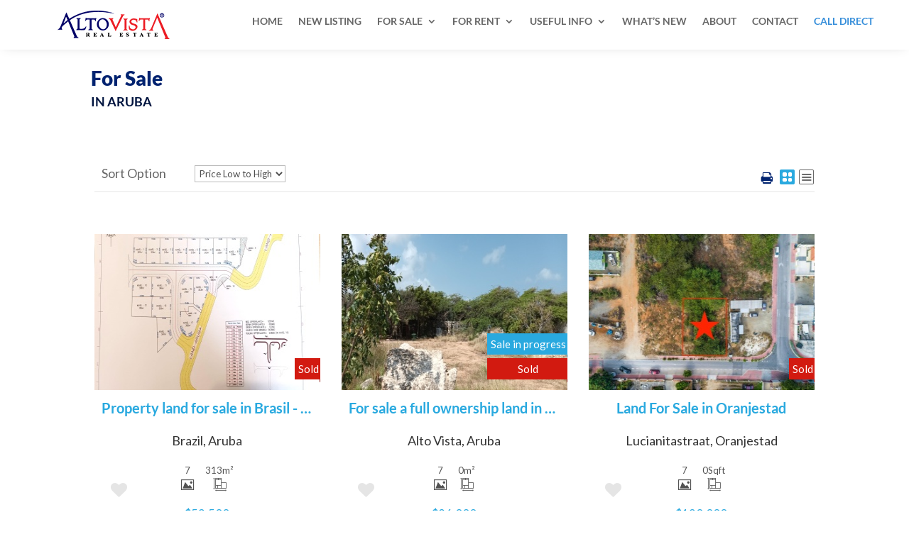

--- FILE ---
content_type: text/html; charset=UTF-8
request_url: https://altovistarealestate.com/for-sale/
body_size: 37789
content:
<!DOCTYPE html>
<html lang="en-US">
<head>
	<meta charset="UTF-8" />
<meta http-equiv="X-UA-Compatible" content="IE=edge">
	<link rel="pingback" href="https://altovistarealestate.com/xmlrpc.php" />

	<script type="text/javascript">
		document.documentElement.className = 'js';
	</script>
	
	<link rel="preconnect" href="https://fonts.gstatic.com" crossorigin /><style id="et-builder-googlefonts-cached-inline">/* Original: https://fonts.googleapis.com/css?family=Lato:100,100italic,300,300italic,regular,italic,700,700italic,900,900italic&#038;subset=latin,latin-ext&#038;display=swap *//* User Agent: Mozilla/5.0 (Unknown; Linux x86_64) AppleWebKit/538.1 (KHTML, like Gecko) Safari/538.1 Daum/4.1 */@font-face {font-family: 'Lato';font-style: italic;font-weight: 100;font-display: swap;src: url(https://fonts.gstatic.com/s/lato/v25/S6u-w4BMUTPHjxsIPx-mPCc.ttf) format('truetype');}@font-face {font-family: 'Lato';font-style: italic;font-weight: 300;font-display: swap;src: url(https://fonts.gstatic.com/s/lato/v25/S6u_w4BMUTPHjxsI9w2_FQfo.ttf) format('truetype');}@font-face {font-family: 'Lato';font-style: italic;font-weight: 400;font-display: swap;src: url(https://fonts.gstatic.com/s/lato/v25/S6u8w4BMUTPHjxsAUi-v.ttf) format('truetype');}@font-face {font-family: 'Lato';font-style: italic;font-weight: 700;font-display: swap;src: url(https://fonts.gstatic.com/s/lato/v25/S6u_w4BMUTPHjxsI5wq_FQfo.ttf) format('truetype');}@font-face {font-family: 'Lato';font-style: italic;font-weight: 900;font-display: swap;src: url(https://fonts.gstatic.com/s/lato/v25/S6u_w4BMUTPHjxsI3wi_FQfo.ttf) format('truetype');}@font-face {font-family: 'Lato';font-style: normal;font-weight: 100;font-display: swap;src: url(https://fonts.gstatic.com/s/lato/v25/S6u8w4BMUTPHh30AUi-v.ttf) format('truetype');}@font-face {font-family: 'Lato';font-style: normal;font-weight: 300;font-display: swap;src: url(https://fonts.gstatic.com/s/lato/v25/S6u9w4BMUTPHh7USSwaPHA.ttf) format('truetype');}@font-face {font-family: 'Lato';font-style: normal;font-weight: 400;font-display: swap;src: url(https://fonts.gstatic.com/s/lato/v25/S6uyw4BMUTPHjxAwWw.ttf) format('truetype');}@font-face {font-family: 'Lato';font-style: normal;font-weight: 700;font-display: swap;src: url(https://fonts.gstatic.com/s/lato/v25/S6u9w4BMUTPHh6UVSwaPHA.ttf) format('truetype');}@font-face {font-family: 'Lato';font-style: normal;font-weight: 900;font-display: swap;src: url(https://fonts.gstatic.com/s/lato/v25/S6u9w4BMUTPHh50XSwaPHA.ttf) format('truetype');}/* User Agent: Mozilla/5.0 (Windows NT 6.1; WOW64; rv:27.0) Gecko/20100101 Firefox/27.0 */@font-face {font-family: 'Lato';font-style: italic;font-weight: 100;font-display: swap;src: url(https://fonts.gstatic.com/l/font?kit=S6u-w4BMUTPHjxsIPx-mPCQ&skey=3404b88e33a27f67&v=v25) format('woff');}@font-face {font-family: 'Lato';font-style: italic;font-weight: 300;font-display: swap;src: url(https://fonts.gstatic.com/l/font?kit=S6u_w4BMUTPHjxsI9w2_FQfr&skey=8107d606b7e3d38e&v=v25) format('woff');}@font-face {font-family: 'Lato';font-style: italic;font-weight: 400;font-display: swap;src: url(https://fonts.gstatic.com/l/font?kit=S6u8w4BMUTPHjxsAUi-s&skey=51512958f8cff7a8&v=v25) format('woff');}@font-face {font-family: 'Lato';font-style: italic;font-weight: 700;font-display: swap;src: url(https://fonts.gstatic.com/l/font?kit=S6u_w4BMUTPHjxsI5wq_FQfr&skey=5334e9c0b67702e2&v=v25) format('woff');}@font-face {font-family: 'Lato';font-style: italic;font-weight: 900;font-display: swap;src: url(https://fonts.gstatic.com/l/font?kit=S6u_w4BMUTPHjxsI3wi_FQfr&skey=4066143815f8bfc2&v=v25) format('woff');}@font-face {font-family: 'Lato';font-style: normal;font-weight: 100;font-display: swap;src: url(https://fonts.gstatic.com/l/font?kit=S6u8w4BMUTPHh30AUi-s&skey=cfa1ba7b04a1ba34&v=v25) format('woff');}@font-face {font-family: 'Lato';font-style: normal;font-weight: 300;font-display: swap;src: url(https://fonts.gstatic.com/l/font?kit=S6u9w4BMUTPHh7USSwaPHw&skey=91f32e07d083dd3a&v=v25) format('woff');}@font-face {font-family: 'Lato';font-style: normal;font-weight: 400;font-display: swap;src: url(https://fonts.gstatic.com/l/font?kit=S6uyw4BMUTPHjxAwWA&skey=2d58b92a99e1c086&v=v25) format('woff');}@font-face {font-family: 'Lato';font-style: normal;font-weight: 700;font-display: swap;src: url(https://fonts.gstatic.com/l/font?kit=S6u9w4BMUTPHh6UVSwaPHw&skey=3480a19627739c0d&v=v25) format('woff');}@font-face {font-family: 'Lato';font-style: normal;font-weight: 900;font-display: swap;src: url(https://fonts.gstatic.com/l/font?kit=S6u9w4BMUTPHh50XSwaPHw&skey=d01acf708cb3b73b&v=v25) format('woff');}/* User Agent: Mozilla/5.0 (Windows NT 6.3; rv:39.0) Gecko/20100101 Firefox/39.0 */@font-face {font-family: 'Lato';font-style: italic;font-weight: 100;font-display: swap;src: url(https://fonts.gstatic.com/s/lato/v25/S6u-w4BMUTPHjxsIPx-mPCI.woff2) format('woff2');}@font-face {font-family: 'Lato';font-style: italic;font-weight: 300;font-display: swap;src: url(https://fonts.gstatic.com/s/lato/v25/S6u_w4BMUTPHjxsI9w2_FQft.woff2) format('woff2');}@font-face {font-family: 'Lato';font-style: italic;font-weight: 400;font-display: swap;src: url(https://fonts.gstatic.com/s/lato/v25/S6u8w4BMUTPHjxsAUi-q.woff2) format('woff2');}@font-face {font-family: 'Lato';font-style: italic;font-weight: 700;font-display: swap;src: url(https://fonts.gstatic.com/s/lato/v25/S6u_w4BMUTPHjxsI5wq_FQft.woff2) format('woff2');}@font-face {font-family: 'Lato';font-style: italic;font-weight: 900;font-display: swap;src: url(https://fonts.gstatic.com/s/lato/v25/S6u_w4BMUTPHjxsI3wi_FQft.woff2) format('woff2');}@font-face {font-family: 'Lato';font-style: normal;font-weight: 100;font-display: swap;src: url(https://fonts.gstatic.com/s/lato/v25/S6u8w4BMUTPHh30AUi-q.woff2) format('woff2');}@font-face {font-family: 'Lato';font-style: normal;font-weight: 300;font-display: swap;src: url(https://fonts.gstatic.com/s/lato/v25/S6u9w4BMUTPHh7USSwaPGQ.woff2) format('woff2');}@font-face {font-family: 'Lato';font-style: normal;font-weight: 400;font-display: swap;src: url(https://fonts.gstatic.com/s/lato/v25/S6uyw4BMUTPHjxAwXg.woff2) format('woff2');}@font-face {font-family: 'Lato';font-style: normal;font-weight: 700;font-display: swap;src: url(https://fonts.gstatic.com/s/lato/v25/S6u9w4BMUTPHh6UVSwaPGQ.woff2) format('woff2');}@font-face {font-family: 'Lato';font-style: normal;font-weight: 900;font-display: swap;src: url(https://fonts.gstatic.com/s/lato/v25/S6u9w4BMUTPHh50XSwaPGQ.woff2) format('woff2');}</style><meta name='robots' content='index, follow, max-image-preview:large, max-snippet:-1, max-video-preview:-1' />
<script type="text/javascript">wpl_baseUrl="https://altovistarealestate.com/";wpl_baseName="real-estate-listing-realtyna-wpl-pro";</script>
	<!-- This site is optimized with the Yoast SEO plugin v24.5 - https://yoast.com/wordpress/plugins/seo/ -->
	<title>For Sale - Alto Vista Real Estate</title>
	<link rel="canonical" href="https://altovistarealestate.com/for-sale/" />
	<meta property="og:locale" content="en_US" />
	<meta property="og:type" content="article" />
	<meta property="og:title" content="For Sale - Alto Vista Real Estate" />
	<meta property="og:url" content="https://altovistarealestate.com/for-sale/" />
	<meta property="og:site_name" content="Alto Vista Real Estate" />
	<meta property="article:modified_time" content="2021-11-15T16:52:53+00:00" />
	<meta name="twitter:card" content="summary_large_image" />
	<meta name="twitter:label1" content="Est. reading time" />
	<meta name="twitter:data1" content="1 minute" />
	<script type="application/ld+json" class="yoast-schema-graph">{"@context":"https://schema.org","@graph":[{"@type":"WebPage","@id":"https://altovistarealestate.com/for-sale/","url":"https://altovistarealestate.com/for-sale/","name":"For Sale - Alto Vista Real Estate","isPartOf":{"@id":"https://altovistarealestate.com/#website"},"datePublished":"2019-09-17T17:32:07+00:00","dateModified":"2021-11-15T16:52:53+00:00","breadcrumb":{"@id":"https://altovistarealestate.com/for-sale/#breadcrumb"},"inLanguage":"en-US","potentialAction":[{"@type":"ReadAction","target":["https://altovistarealestate.com/for-sale/"]}]},{"@type":"BreadcrumbList","@id":"https://altovistarealestate.com/for-sale/#breadcrumb","itemListElement":[{"@type":"ListItem","position":1,"name":"Home","item":"https://altovistarealestate.com/"},{"@type":"ListItem","position":2,"name":"For Sale"}]},{"@type":"WebSite","@id":"https://altovistarealestate.com/#website","url":"https://altovistarealestate.com/","name":"Alto Vista Real Estate","description":"","potentialAction":[{"@type":"SearchAction","target":{"@type":"EntryPoint","urlTemplate":"https://altovistarealestate.com/?s={search_term_string}"},"query-input":{"@type":"PropertyValueSpecification","valueRequired":true,"valueName":"search_term_string"}}],"inLanguage":"en-US"}]}</script>
	<!-- / Yoast SEO plugin. -->


<link rel='dns-prefetch' href='//fonts.googleapis.com' />
<link rel="alternate" type="application/rss+xml" title="Alto Vista Real Estate &raquo; Feed" href="https://altovistarealestate.com/feed/" />
<link rel="alternate" type="application/rss+xml" title="Alto Vista Real Estate &raquo; Comments Feed" href="https://altovistarealestate.com/comments/feed/" />
<meta content="Divi v.4.27.5" name="generator"/><link rel='stylesheet' id='wpl-google-font-css' href='//fonts.googleapis.com/css?family=Droid+Serif%7COpen+Sans%7CLato%7CBenchNine&#038;ver=6.5.7' type='text/css' media='all' />
<link rel='stylesheet' id='wpl_frontend_main_style-css' href='https://altovistarealestate.com/wp-content/plugins/real-estate-listing-realtyna-wpl-pro/assets/css/frontend.css?ver=6.5.7' type='text/css' media='all' />
<link rel='stylesheet' id='wpl_ui_customizer_style-css' href='https://altovistarealestate.com/wp-content/plugins/real-estate-listing-realtyna-wpl-pro/assets/css/ui_customizer/wpl.css?ver=6.5.7' type='text/css' media='all' />
<style id='wp-block-library-theme-inline-css' type='text/css'>
.wp-block-audio figcaption{color:#555;font-size:13px;text-align:center}.is-dark-theme .wp-block-audio figcaption{color:#ffffffa6}.wp-block-audio{margin:0 0 1em}.wp-block-code{border:1px solid #ccc;border-radius:4px;font-family:Menlo,Consolas,monaco,monospace;padding:.8em 1em}.wp-block-embed figcaption{color:#555;font-size:13px;text-align:center}.is-dark-theme .wp-block-embed figcaption{color:#ffffffa6}.wp-block-embed{margin:0 0 1em}.blocks-gallery-caption{color:#555;font-size:13px;text-align:center}.is-dark-theme .blocks-gallery-caption{color:#ffffffa6}.wp-block-image figcaption{color:#555;font-size:13px;text-align:center}.is-dark-theme .wp-block-image figcaption{color:#ffffffa6}.wp-block-image{margin:0 0 1em}.wp-block-pullquote{border-bottom:4px solid;border-top:4px solid;color:currentColor;margin-bottom:1.75em}.wp-block-pullquote cite,.wp-block-pullquote footer,.wp-block-pullquote__citation{color:currentColor;font-size:.8125em;font-style:normal;text-transform:uppercase}.wp-block-quote{border-left:.25em solid;margin:0 0 1.75em;padding-left:1em}.wp-block-quote cite,.wp-block-quote footer{color:currentColor;font-size:.8125em;font-style:normal;position:relative}.wp-block-quote.has-text-align-right{border-left:none;border-right:.25em solid;padding-left:0;padding-right:1em}.wp-block-quote.has-text-align-center{border:none;padding-left:0}.wp-block-quote.is-large,.wp-block-quote.is-style-large,.wp-block-quote.is-style-plain{border:none}.wp-block-search .wp-block-search__label{font-weight:700}.wp-block-search__button{border:1px solid #ccc;padding:.375em .625em}:where(.wp-block-group.has-background){padding:1.25em 2.375em}.wp-block-separator.has-css-opacity{opacity:.4}.wp-block-separator{border:none;border-bottom:2px solid;margin-left:auto;margin-right:auto}.wp-block-separator.has-alpha-channel-opacity{opacity:1}.wp-block-separator:not(.is-style-wide):not(.is-style-dots){width:100px}.wp-block-separator.has-background:not(.is-style-dots){border-bottom:none;height:1px}.wp-block-separator.has-background:not(.is-style-wide):not(.is-style-dots){height:2px}.wp-block-table{margin:0 0 1em}.wp-block-table td,.wp-block-table th{word-break:normal}.wp-block-table figcaption{color:#555;font-size:13px;text-align:center}.is-dark-theme .wp-block-table figcaption{color:#ffffffa6}.wp-block-video figcaption{color:#555;font-size:13px;text-align:center}.is-dark-theme .wp-block-video figcaption{color:#ffffffa6}.wp-block-video{margin:0 0 1em}.wp-block-template-part.has-background{margin-bottom:0;margin-top:0;padding:1.25em 2.375em}
</style>
<style id='global-styles-inline-css' type='text/css'>
body{--wp--preset--color--black: #000000;--wp--preset--color--cyan-bluish-gray: #abb8c3;--wp--preset--color--white: #ffffff;--wp--preset--color--pale-pink: #f78da7;--wp--preset--color--vivid-red: #cf2e2e;--wp--preset--color--luminous-vivid-orange: #ff6900;--wp--preset--color--luminous-vivid-amber: #fcb900;--wp--preset--color--light-green-cyan: #7bdcb5;--wp--preset--color--vivid-green-cyan: #00d084;--wp--preset--color--pale-cyan-blue: #8ed1fc;--wp--preset--color--vivid-cyan-blue: #0693e3;--wp--preset--color--vivid-purple: #9b51e0;--wp--preset--gradient--vivid-cyan-blue-to-vivid-purple: linear-gradient(135deg,rgba(6,147,227,1) 0%,rgb(155,81,224) 100%);--wp--preset--gradient--light-green-cyan-to-vivid-green-cyan: linear-gradient(135deg,rgb(122,220,180) 0%,rgb(0,208,130) 100%);--wp--preset--gradient--luminous-vivid-amber-to-luminous-vivid-orange: linear-gradient(135deg,rgba(252,185,0,1) 0%,rgba(255,105,0,1) 100%);--wp--preset--gradient--luminous-vivid-orange-to-vivid-red: linear-gradient(135deg,rgba(255,105,0,1) 0%,rgb(207,46,46) 100%);--wp--preset--gradient--very-light-gray-to-cyan-bluish-gray: linear-gradient(135deg,rgb(238,238,238) 0%,rgb(169,184,195) 100%);--wp--preset--gradient--cool-to-warm-spectrum: linear-gradient(135deg,rgb(74,234,220) 0%,rgb(151,120,209) 20%,rgb(207,42,186) 40%,rgb(238,44,130) 60%,rgb(251,105,98) 80%,rgb(254,248,76) 100%);--wp--preset--gradient--blush-light-purple: linear-gradient(135deg,rgb(255,206,236) 0%,rgb(152,150,240) 100%);--wp--preset--gradient--blush-bordeaux: linear-gradient(135deg,rgb(254,205,165) 0%,rgb(254,45,45) 50%,rgb(107,0,62) 100%);--wp--preset--gradient--luminous-dusk: linear-gradient(135deg,rgb(255,203,112) 0%,rgb(199,81,192) 50%,rgb(65,88,208) 100%);--wp--preset--gradient--pale-ocean: linear-gradient(135deg,rgb(255,245,203) 0%,rgb(182,227,212) 50%,rgb(51,167,181) 100%);--wp--preset--gradient--electric-grass: linear-gradient(135deg,rgb(202,248,128) 0%,rgb(113,206,126) 100%);--wp--preset--gradient--midnight: linear-gradient(135deg,rgb(2,3,129) 0%,rgb(40,116,252) 100%);--wp--preset--font-size--small: 13px;--wp--preset--font-size--medium: 20px;--wp--preset--font-size--large: 36px;--wp--preset--font-size--x-large: 42px;--wp--preset--spacing--20: 0.44rem;--wp--preset--spacing--30: 0.67rem;--wp--preset--spacing--40: 1rem;--wp--preset--spacing--50: 1.5rem;--wp--preset--spacing--60: 2.25rem;--wp--preset--spacing--70: 3.38rem;--wp--preset--spacing--80: 5.06rem;--wp--preset--shadow--natural: 6px 6px 9px rgba(0, 0, 0, 0.2);--wp--preset--shadow--deep: 12px 12px 50px rgba(0, 0, 0, 0.4);--wp--preset--shadow--sharp: 6px 6px 0px rgba(0, 0, 0, 0.2);--wp--preset--shadow--outlined: 6px 6px 0px -3px rgba(255, 255, 255, 1), 6px 6px rgba(0, 0, 0, 1);--wp--preset--shadow--crisp: 6px 6px 0px rgba(0, 0, 0, 1);}body { margin: 0;--wp--style--global--content-size: 823px;--wp--style--global--wide-size: 1080px; }.wp-site-blocks > .alignleft { float: left; margin-right: 2em; }.wp-site-blocks > .alignright { float: right; margin-left: 2em; }.wp-site-blocks > .aligncenter { justify-content: center; margin-left: auto; margin-right: auto; }:where(.is-layout-flex){gap: 0.5em;}:where(.is-layout-grid){gap: 0.5em;}body .is-layout-flow > .alignleft{float: left;margin-inline-start: 0;margin-inline-end: 2em;}body .is-layout-flow > .alignright{float: right;margin-inline-start: 2em;margin-inline-end: 0;}body .is-layout-flow > .aligncenter{margin-left: auto !important;margin-right: auto !important;}body .is-layout-constrained > .alignleft{float: left;margin-inline-start: 0;margin-inline-end: 2em;}body .is-layout-constrained > .alignright{float: right;margin-inline-start: 2em;margin-inline-end: 0;}body .is-layout-constrained > .aligncenter{margin-left: auto !important;margin-right: auto !important;}body .is-layout-constrained > :where(:not(.alignleft):not(.alignright):not(.alignfull)){max-width: var(--wp--style--global--content-size);margin-left: auto !important;margin-right: auto !important;}body .is-layout-constrained > .alignwide{max-width: var(--wp--style--global--wide-size);}body .is-layout-flex{display: flex;}body .is-layout-flex{flex-wrap: wrap;align-items: center;}body .is-layout-flex > *{margin: 0;}body .is-layout-grid{display: grid;}body .is-layout-grid > *{margin: 0;}body{padding-top: 0px;padding-right: 0px;padding-bottom: 0px;padding-left: 0px;}.wp-element-button, .wp-block-button__link{background-color: #32373c;border-width: 0;color: #fff;font-family: inherit;font-size: inherit;line-height: inherit;padding: calc(0.667em + 2px) calc(1.333em + 2px);text-decoration: none;}.has-black-color{color: var(--wp--preset--color--black) !important;}.has-cyan-bluish-gray-color{color: var(--wp--preset--color--cyan-bluish-gray) !important;}.has-white-color{color: var(--wp--preset--color--white) !important;}.has-pale-pink-color{color: var(--wp--preset--color--pale-pink) !important;}.has-vivid-red-color{color: var(--wp--preset--color--vivid-red) !important;}.has-luminous-vivid-orange-color{color: var(--wp--preset--color--luminous-vivid-orange) !important;}.has-luminous-vivid-amber-color{color: var(--wp--preset--color--luminous-vivid-amber) !important;}.has-light-green-cyan-color{color: var(--wp--preset--color--light-green-cyan) !important;}.has-vivid-green-cyan-color{color: var(--wp--preset--color--vivid-green-cyan) !important;}.has-pale-cyan-blue-color{color: var(--wp--preset--color--pale-cyan-blue) !important;}.has-vivid-cyan-blue-color{color: var(--wp--preset--color--vivid-cyan-blue) !important;}.has-vivid-purple-color{color: var(--wp--preset--color--vivid-purple) !important;}.has-black-background-color{background-color: var(--wp--preset--color--black) !important;}.has-cyan-bluish-gray-background-color{background-color: var(--wp--preset--color--cyan-bluish-gray) !important;}.has-white-background-color{background-color: var(--wp--preset--color--white) !important;}.has-pale-pink-background-color{background-color: var(--wp--preset--color--pale-pink) !important;}.has-vivid-red-background-color{background-color: var(--wp--preset--color--vivid-red) !important;}.has-luminous-vivid-orange-background-color{background-color: var(--wp--preset--color--luminous-vivid-orange) !important;}.has-luminous-vivid-amber-background-color{background-color: var(--wp--preset--color--luminous-vivid-amber) !important;}.has-light-green-cyan-background-color{background-color: var(--wp--preset--color--light-green-cyan) !important;}.has-vivid-green-cyan-background-color{background-color: var(--wp--preset--color--vivid-green-cyan) !important;}.has-pale-cyan-blue-background-color{background-color: var(--wp--preset--color--pale-cyan-blue) !important;}.has-vivid-cyan-blue-background-color{background-color: var(--wp--preset--color--vivid-cyan-blue) !important;}.has-vivid-purple-background-color{background-color: var(--wp--preset--color--vivid-purple) !important;}.has-black-border-color{border-color: var(--wp--preset--color--black) !important;}.has-cyan-bluish-gray-border-color{border-color: var(--wp--preset--color--cyan-bluish-gray) !important;}.has-white-border-color{border-color: var(--wp--preset--color--white) !important;}.has-pale-pink-border-color{border-color: var(--wp--preset--color--pale-pink) !important;}.has-vivid-red-border-color{border-color: var(--wp--preset--color--vivid-red) !important;}.has-luminous-vivid-orange-border-color{border-color: var(--wp--preset--color--luminous-vivid-orange) !important;}.has-luminous-vivid-amber-border-color{border-color: var(--wp--preset--color--luminous-vivid-amber) !important;}.has-light-green-cyan-border-color{border-color: var(--wp--preset--color--light-green-cyan) !important;}.has-vivid-green-cyan-border-color{border-color: var(--wp--preset--color--vivid-green-cyan) !important;}.has-pale-cyan-blue-border-color{border-color: var(--wp--preset--color--pale-cyan-blue) !important;}.has-vivid-cyan-blue-border-color{border-color: var(--wp--preset--color--vivid-cyan-blue) !important;}.has-vivid-purple-border-color{border-color: var(--wp--preset--color--vivid-purple) !important;}.has-vivid-cyan-blue-to-vivid-purple-gradient-background{background: var(--wp--preset--gradient--vivid-cyan-blue-to-vivid-purple) !important;}.has-light-green-cyan-to-vivid-green-cyan-gradient-background{background: var(--wp--preset--gradient--light-green-cyan-to-vivid-green-cyan) !important;}.has-luminous-vivid-amber-to-luminous-vivid-orange-gradient-background{background: var(--wp--preset--gradient--luminous-vivid-amber-to-luminous-vivid-orange) !important;}.has-luminous-vivid-orange-to-vivid-red-gradient-background{background: var(--wp--preset--gradient--luminous-vivid-orange-to-vivid-red) !important;}.has-very-light-gray-to-cyan-bluish-gray-gradient-background{background: var(--wp--preset--gradient--very-light-gray-to-cyan-bluish-gray) !important;}.has-cool-to-warm-spectrum-gradient-background{background: var(--wp--preset--gradient--cool-to-warm-spectrum) !important;}.has-blush-light-purple-gradient-background{background: var(--wp--preset--gradient--blush-light-purple) !important;}.has-blush-bordeaux-gradient-background{background: var(--wp--preset--gradient--blush-bordeaux) !important;}.has-luminous-dusk-gradient-background{background: var(--wp--preset--gradient--luminous-dusk) !important;}.has-pale-ocean-gradient-background{background: var(--wp--preset--gradient--pale-ocean) !important;}.has-electric-grass-gradient-background{background: var(--wp--preset--gradient--electric-grass) !important;}.has-midnight-gradient-background{background: var(--wp--preset--gradient--midnight) !important;}.has-small-font-size{font-size: var(--wp--preset--font-size--small) !important;}.has-medium-font-size{font-size: var(--wp--preset--font-size--medium) !important;}.has-large-font-size{font-size: var(--wp--preset--font-size--large) !important;}.has-x-large-font-size{font-size: var(--wp--preset--font-size--x-large) !important;}
.wp-block-navigation a:where(:not(.wp-element-button)){color: inherit;}
:where(.wp-block-post-template.is-layout-flex){gap: 1.25em;}:where(.wp-block-post-template.is-layout-grid){gap: 1.25em;}
:where(.wp-block-columns.is-layout-flex){gap: 2em;}:where(.wp-block-columns.is-layout-grid){gap: 2em;}
.wp-block-pullquote{font-size: 1.5em;line-height: 1.6;}
</style>
<style id='divi-style-inline-inline-css' type='text/css'>
/*!
Theme Name: Divi
Theme URI: http://www.elegantthemes.com/gallery/divi/
Version: 4.27.5
Description: Smart. Flexible. Beautiful. Divi is the most powerful theme in our collection.
Author: Elegant Themes
Author URI: http://www.elegantthemes.com
License: GNU General Public License v2
License URI: http://www.gnu.org/licenses/gpl-2.0.html
*/

a,abbr,acronym,address,applet,b,big,blockquote,body,center,cite,code,dd,del,dfn,div,dl,dt,em,fieldset,font,form,h1,h2,h3,h4,h5,h6,html,i,iframe,img,ins,kbd,label,legend,li,object,ol,p,pre,q,s,samp,small,span,strike,strong,sub,sup,tt,u,ul,var{margin:0;padding:0;border:0;outline:0;font-size:100%;-ms-text-size-adjust:100%;-webkit-text-size-adjust:100%;vertical-align:baseline;background:transparent}body{line-height:1}ol,ul{list-style:none}blockquote,q{quotes:none}blockquote:after,blockquote:before,q:after,q:before{content:"";content:none}blockquote{margin:20px 0 30px;border-left:5px solid;padding-left:20px}:focus{outline:0}del{text-decoration:line-through}pre{overflow:auto;padding:10px}figure{margin:0}table{border-collapse:collapse;border-spacing:0}article,aside,footer,header,hgroup,nav,section{display:block}body{font-family:Open Sans,Arial,sans-serif;font-size:14px;color:#666;background-color:#fff;line-height:1.7em;font-weight:500;-webkit-font-smoothing:antialiased;-moz-osx-font-smoothing:grayscale}body.page-template-page-template-blank-php #page-container{padding-top:0!important}body.et_cover_background{background-size:cover!important;background-position:top!important;background-repeat:no-repeat!important;background-attachment:fixed}a{color:#2ea3f2}a,a:hover{text-decoration:none}p{padding-bottom:1em}p:not(.has-background):last-of-type{padding-bottom:0}p.et_normal_padding{padding-bottom:1em}strong{font-weight:700}cite,em,i{font-style:italic}code,pre{font-family:Courier New,monospace;margin-bottom:10px}ins{text-decoration:none}sub,sup{height:0;line-height:1;position:relative;vertical-align:baseline}sup{bottom:.8em}sub{top:.3em}dl{margin:0 0 1.5em}dl dt{font-weight:700}dd{margin-left:1.5em}blockquote p{padding-bottom:0}embed,iframe,object,video{max-width:100%}h1,h2,h3,h4,h5,h6{color:#333;padding-bottom:10px;line-height:1em;font-weight:500}h1 a,h2 a,h3 a,h4 a,h5 a,h6 a{color:inherit}h1{font-size:30px}h2{font-size:26px}h3{font-size:22px}h4{font-size:18px}h5{font-size:16px}h6{font-size:14px}input{-webkit-appearance:none}input[type=checkbox]{-webkit-appearance:checkbox}input[type=radio]{-webkit-appearance:radio}input.text,input.title,input[type=email],input[type=password],input[type=tel],input[type=text],select,textarea{background-color:#fff;border:1px solid #bbb;padding:2px;color:#4e4e4e}input.text:focus,input.title:focus,input[type=text]:focus,select:focus,textarea:focus{border-color:#2d3940;color:#3e3e3e}input.text,input.title,input[type=text],select,textarea{margin:0}textarea{padding:4px}button,input,select,textarea{font-family:inherit}img{max-width:100%;height:auto}.clear{clear:both}br.clear{margin:0;padding:0}.pagination{clear:both}#et_search_icon:hover,.et-social-icon a:hover,.et_password_protected_form .et_submit_button,.form-submit .et_pb_buttontton.alt.disabled,.nav-single a,.posted_in a{color:#2ea3f2}.et-search-form,blockquote{border-color:#2ea3f2}#main-content{background-color:#fff}.container{width:80%;max-width:1080px;margin:auto;position:relative}body:not(.et-tb) #main-content .container,body:not(.et-tb-has-header) #main-content .container{padding-top:58px}.et_full_width_page #main-content .container:before{display:none}.main_title{margin-bottom:20px}.et_password_protected_form .et_submit_button:hover,.form-submit .et_pb_button:hover{background:rgba(0,0,0,.05)}.et_button_icon_visible .et_pb_button{padding-right:2em;padding-left:.7em}.et_button_icon_visible .et_pb_button:after{opacity:1;margin-left:0}.et_button_left .et_pb_button:hover:after{left:.15em}.et_button_left .et_pb_button:after{margin-left:0;left:1em}.et_button_icon_visible.et_button_left .et_pb_button,.et_button_left .et_pb_button:hover,.et_button_left .et_pb_module .et_pb_button:hover{padding-left:2em;padding-right:.7em}.et_button_icon_visible.et_button_left .et_pb_button:after,.et_button_left .et_pb_button:hover:after{left:.15em}.et_password_protected_form .et_submit_button:hover,.form-submit .et_pb_button:hover{padding:.3em 1em}.et_button_no_icon .et_pb_button:after{display:none}.et_button_no_icon.et_button_icon_visible.et_button_left .et_pb_button,.et_button_no_icon.et_button_left .et_pb_button:hover,.et_button_no_icon .et_pb_button,.et_button_no_icon .et_pb_button:hover{padding:.3em 1em!important}.et_button_custom_icon .et_pb_button:after{line-height:1.7em}.et_button_custom_icon.et_button_icon_visible .et_pb_button:after,.et_button_custom_icon .et_pb_button:hover:after{margin-left:.3em}#left-area .post_format-post-format-gallery .wp-block-gallery:first-of-type{padding:0;margin-bottom:-16px}.entry-content table:not(.variations){border:1px solid #eee;margin:0 0 15px;text-align:left;width:100%}.entry-content thead th,.entry-content tr th{color:#555;font-weight:700;padding:9px 24px}.entry-content tr td{border-top:1px solid #eee;padding:6px 24px}#left-area ul,.entry-content ul,.et-l--body ul,.et-l--footer ul,.et-l--header ul{list-style-type:disc;padding:0 0 23px 1em;line-height:26px}#left-area ol,.entry-content ol,.et-l--body ol,.et-l--footer ol,.et-l--header ol{list-style-type:decimal;list-style-position:inside;padding:0 0 23px;line-height:26px}#left-area ul li ul,.entry-content ul li ol{padding:2px 0 2px 20px}#left-area ol li ul,.entry-content ol li ol,.et-l--body ol li ol,.et-l--footer ol li ol,.et-l--header ol li ol{padding:2px 0 2px 35px}#left-area ul.wp-block-gallery{display:-webkit-box;display:-ms-flexbox;display:flex;-ms-flex-wrap:wrap;flex-wrap:wrap;list-style-type:none;padding:0}#left-area ul.products{padding:0!important;line-height:1.7!important;list-style:none!important}.gallery-item a{display:block}.gallery-caption,.gallery-item a{width:90%}#wpadminbar{z-index:100001}#left-area .post-meta{font-size:14px;padding-bottom:15px}#left-area .post-meta a{text-decoration:none;color:#666}#left-area .et_featured_image{padding-bottom:7px}.single .post{padding-bottom:25px}body.single .et_audio_content{margin-bottom:-6px}.nav-single a{text-decoration:none;color:#2ea3f2;font-size:14px;font-weight:400}.nav-previous{float:left}.nav-next{float:right}.et_password_protected_form p input{background-color:#eee;border:none!important;width:100%!important;border-radius:0!important;font-size:14px;color:#999!important;padding:16px!important;-webkit-box-sizing:border-box;box-sizing:border-box}.et_password_protected_form label{display:none}.et_password_protected_form .et_submit_button{font-family:inherit;display:block;float:right;margin:8px auto 0;cursor:pointer}.post-password-required p.nocomments.container{max-width:100%}.post-password-required p.nocomments.container:before{display:none}.aligncenter,div.post .new-post .aligncenter{display:block;margin-left:auto;margin-right:auto}.wp-caption{border:1px solid #ddd;text-align:center;background-color:#f3f3f3;margin-bottom:10px;max-width:96%;padding:8px}.wp-caption.alignleft{margin:0 30px 20px 0}.wp-caption.alignright{margin:0 0 20px 30px}.wp-caption img{margin:0;padding:0;border:0}.wp-caption p.wp-caption-text{font-size:12px;padding:0 4px 5px;margin:0}.alignright{float:right}.alignleft{float:left}img.alignleft{display:inline;float:left;margin-right:15px}img.alignright{display:inline;float:right;margin-left:15px}.page.et_pb_pagebuilder_layout #main-content{background-color:transparent}body #main-content .et_builder_inner_content>h1,body #main-content .et_builder_inner_content>h2,body #main-content .et_builder_inner_content>h3,body #main-content .et_builder_inner_content>h4,body #main-content .et_builder_inner_content>h5,body #main-content .et_builder_inner_content>h6{line-height:1.4em}body #main-content .et_builder_inner_content>p{line-height:1.7em}.wp-block-pullquote{margin:20px 0 30px}.wp-block-pullquote.has-background blockquote{border-left:none}.wp-block-group.has-background{padding:1.5em 1.5em .5em}@media (min-width:981px){#left-area{width:79.125%;padding-bottom:23px}#main-content .container:before{content:"";position:absolute;top:0;height:100%;width:1px;background-color:#e2e2e2}.et_full_width_page #left-area,.et_no_sidebar #left-area{float:none;width:100%!important}.et_full_width_page #left-area{padding-bottom:0}.et_no_sidebar #main-content .container:before{display:none}}@media (max-width:980px){#page-container{padding-top:80px}.et-tb #page-container,.et-tb-has-header #page-container{padding-top:0!important}#left-area,#sidebar{width:100%!important}#main-content .container:before{display:none!important}.et_full_width_page .et_gallery_item:nth-child(4n+1){clear:none}}@media print{#page-container{padding-top:0!important}}#wp-admin-bar-et-use-visual-builder a:before{font-family:ETmodules!important;content:"\e625";font-size:30px!important;width:28px;margin-top:-3px;color:#974df3!important}#wp-admin-bar-et-use-visual-builder:hover a:before{color:#fff!important}#wp-admin-bar-et-use-visual-builder:hover a,#wp-admin-bar-et-use-visual-builder a:hover{transition:background-color .5s ease;-webkit-transition:background-color .5s ease;-moz-transition:background-color .5s ease;background-color:#7e3bd0!important;color:#fff!important}* html .clearfix,:first-child+html .clearfix{zoom:1}.iphone .et_pb_section_video_bg video::-webkit-media-controls-start-playback-button{display:none!important;-webkit-appearance:none}.et_mobile_device .et_pb_section_parallax .et_pb_parallax_css{background-attachment:scroll}.et-social-facebook a.icon:before{content:"\e093"}.et-social-twitter a.icon:before{content:"\e094"}.et-social-google-plus a.icon:before{content:"\e096"}.et-social-instagram a.icon:before{content:"\e09a"}.et-social-rss a.icon:before{content:"\e09e"}.ai1ec-single-event:after{content:" ";display:table;clear:both}.evcal_event_details .evcal_evdata_cell .eventon_details_shading_bot.eventon_details_shading_bot{z-index:3}.wp-block-divi-layout{margin-bottom:1em}*{-webkit-box-sizing:border-box;box-sizing:border-box}#et-info-email:before,#et-info-phone:before,#et_search_icon:before,.comment-reply-link:after,.et-cart-info span:before,.et-pb-arrow-next:before,.et-pb-arrow-prev:before,.et-social-icon a:before,.et_audio_container .mejs-playpause-button button:before,.et_audio_container .mejs-volume-button button:before,.et_overlay:before,.et_password_protected_form .et_submit_button:after,.et_pb_button:after,.et_pb_contact_reset:after,.et_pb_contact_submit:after,.et_pb_font_icon:before,.et_pb_newsletter_button:after,.et_pb_pricing_table_button:after,.et_pb_promo_button:after,.et_pb_testimonial:before,.et_pb_toggle_title:before,.form-submit .et_pb_button:after,.mobile_menu_bar:before,a.et_pb_more_button:after{font-family:ETmodules!important;speak:none;font-style:normal;font-weight:400;-webkit-font-feature-settings:normal;font-feature-settings:normal;font-variant:normal;text-transform:none;line-height:1;-webkit-font-smoothing:antialiased;-moz-osx-font-smoothing:grayscale;text-shadow:0 0;direction:ltr}.et-pb-icon,.et_pb_custom_button_icon.et_pb_button:after,.et_pb_login .et_pb_custom_button_icon.et_pb_button:after,.et_pb_woo_custom_button_icon .button.et_pb_custom_button_icon.et_pb_button:after,.et_pb_woo_custom_button_icon .button.et_pb_custom_button_icon.et_pb_button:hover:after{content:attr(data-icon)}.et-pb-icon{font-family:ETmodules;speak:none;font-weight:400;-webkit-font-feature-settings:normal;font-feature-settings:normal;font-variant:normal;text-transform:none;line-height:1;-webkit-font-smoothing:antialiased;font-size:96px;font-style:normal;display:inline-block;-webkit-box-sizing:border-box;box-sizing:border-box;direction:ltr}#et-ajax-saving{display:none;-webkit-transition:background .3s,-webkit-box-shadow .3s;transition:background .3s,-webkit-box-shadow .3s;transition:background .3s,box-shadow .3s;transition:background .3s,box-shadow .3s,-webkit-box-shadow .3s;-webkit-box-shadow:rgba(0,139,219,.247059) 0 0 60px;box-shadow:0 0 60px rgba(0,139,219,.247059);position:fixed;top:50%;left:50%;width:50px;height:50px;background:#fff;border-radius:50px;margin:-25px 0 0 -25px;z-index:999999;text-align:center}#et-ajax-saving img{margin:9px}.et-safe-mode-indicator,.et-safe-mode-indicator:focus,.et-safe-mode-indicator:hover{-webkit-box-shadow:0 5px 10px rgba(41,196,169,.15);box-shadow:0 5px 10px rgba(41,196,169,.15);background:#29c4a9;color:#fff;font-size:14px;font-weight:600;padding:12px;line-height:16px;border-radius:3px;position:fixed;bottom:30px;right:30px;z-index:999999;text-decoration:none;font-family:Open Sans,sans-serif;-webkit-font-smoothing:antialiased;-moz-osx-font-smoothing:grayscale}.et_pb_button{font-size:20px;font-weight:500;padding:.3em 1em;line-height:1.7em!important;background-color:transparent;background-size:cover;background-position:50%;background-repeat:no-repeat;border:2px solid;border-radius:3px;-webkit-transition-duration:.2s;transition-duration:.2s;-webkit-transition-property:all!important;transition-property:all!important}.et_pb_button,.et_pb_button_inner{position:relative}.et_pb_button:hover,.et_pb_module .et_pb_button:hover{border:2px solid transparent;padding:.3em 2em .3em .7em}.et_pb_button:hover{background-color:hsla(0,0%,100%,.2)}.et_pb_bg_layout_light.et_pb_button:hover,.et_pb_bg_layout_light .et_pb_button:hover{background-color:rgba(0,0,0,.05)}.et_pb_button:after,.et_pb_button:before{font-size:32px;line-height:1em;content:"\35";opacity:0;position:absolute;margin-left:-1em;-webkit-transition:all .2s;transition:all .2s;text-transform:none;-webkit-font-feature-settings:"kern" off;font-feature-settings:"kern" off;font-variant:none;font-style:normal;font-weight:400;text-shadow:none}.et_pb_button.et_hover_enabled:hover:after,.et_pb_button.et_pb_hovered:hover:after{-webkit-transition:none!important;transition:none!important}.et_pb_button:before{display:none}.et_pb_button:hover:after{opacity:1;margin-left:0}.et_pb_column_1_3 h1,.et_pb_column_1_4 h1,.et_pb_column_1_5 h1,.et_pb_column_1_6 h1,.et_pb_column_2_5 h1{font-size:26px}.et_pb_column_1_3 h2,.et_pb_column_1_4 h2,.et_pb_column_1_5 h2,.et_pb_column_1_6 h2,.et_pb_column_2_5 h2{font-size:23px}.et_pb_column_1_3 h3,.et_pb_column_1_4 h3,.et_pb_column_1_5 h3,.et_pb_column_1_6 h3,.et_pb_column_2_5 h3{font-size:20px}.et_pb_column_1_3 h4,.et_pb_column_1_4 h4,.et_pb_column_1_5 h4,.et_pb_column_1_6 h4,.et_pb_column_2_5 h4{font-size:18px}.et_pb_column_1_3 h5,.et_pb_column_1_4 h5,.et_pb_column_1_5 h5,.et_pb_column_1_6 h5,.et_pb_column_2_5 h5{font-size:16px}.et_pb_column_1_3 h6,.et_pb_column_1_4 h6,.et_pb_column_1_5 h6,.et_pb_column_1_6 h6,.et_pb_column_2_5 h6{font-size:15px}.et_pb_bg_layout_dark,.et_pb_bg_layout_dark h1,.et_pb_bg_layout_dark h2,.et_pb_bg_layout_dark h3,.et_pb_bg_layout_dark h4,.et_pb_bg_layout_dark h5,.et_pb_bg_layout_dark h6{color:#fff!important}.et_pb_module.et_pb_text_align_left{text-align:left}.et_pb_module.et_pb_text_align_center{text-align:center}.et_pb_module.et_pb_text_align_right{text-align:right}.et_pb_module.et_pb_text_align_justified{text-align:justify}.clearfix:after{visibility:hidden;display:block;font-size:0;content:" ";clear:both;height:0}.et_pb_bg_layout_light .et_pb_more_button{color:#2ea3f2}.et_builder_inner_content{position:relative;z-index:1}header .et_builder_inner_content{z-index:2}.et_pb_css_mix_blend_mode_passthrough{mix-blend-mode:unset!important}.et_pb_image_container{margin:-20px -20px 29px}.et_pb_module_inner{position:relative}.et_hover_enabled_preview{z-index:2}.et_hover_enabled:hover{position:relative;z-index:2}.et_pb_all_tabs,.et_pb_module,.et_pb_posts_nav a,.et_pb_tab,.et_pb_with_background{position:relative;background-size:cover;background-position:50%;background-repeat:no-repeat}.et_pb_background_mask,.et_pb_background_pattern{bottom:0;left:0;position:absolute;right:0;top:0}.et_pb_background_mask{background-size:calc(100% + 2px) calc(100% + 2px);background-repeat:no-repeat;background-position:50%;overflow:hidden}.et_pb_background_pattern{background-position:0 0;background-repeat:repeat}.et_pb_with_border{position:relative;border:0 solid #333}.post-password-required .et_pb_row{padding:0;width:100%}.post-password-required .et_password_protected_form{min-height:0}body.et_pb_pagebuilder_layout.et_pb_show_title .post-password-required .et_password_protected_form h1,body:not(.et_pb_pagebuilder_layout) .post-password-required .et_password_protected_form h1{display:none}.et_pb_no_bg{padding:0!important}.et_overlay.et_pb_inline_icon:before,.et_pb_inline_icon:before{content:attr(data-icon)}.et_pb_more_button{color:inherit;text-shadow:none;text-decoration:none;display:inline-block;margin-top:20px}.et_parallax_bg_wrap{overflow:hidden;position:absolute;top:0;right:0;bottom:0;left:0}.et_parallax_bg{background-repeat:no-repeat;background-position:top;background-size:cover;position:absolute;bottom:0;left:0;width:100%;height:100%;display:block}.et_parallax_bg.et_parallax_bg__hover,.et_parallax_bg.et_parallax_bg_phone,.et_parallax_bg.et_parallax_bg_tablet,.et_parallax_gradient.et_parallax_gradient__hover,.et_parallax_gradient.et_parallax_gradient_phone,.et_parallax_gradient.et_parallax_gradient_tablet,.et_pb_section_parallax_hover:hover .et_parallax_bg:not(.et_parallax_bg__hover),.et_pb_section_parallax_hover:hover .et_parallax_gradient:not(.et_parallax_gradient__hover){display:none}.et_pb_section_parallax_hover:hover .et_parallax_bg.et_parallax_bg__hover,.et_pb_section_parallax_hover:hover .et_parallax_gradient.et_parallax_gradient__hover{display:block}.et_parallax_gradient{bottom:0;display:block;left:0;position:absolute;right:0;top:0}.et_pb_module.et_pb_section_parallax,.et_pb_posts_nav a.et_pb_section_parallax,.et_pb_tab.et_pb_section_parallax{position:relative}.et_pb_section_parallax .et_pb_parallax_css,.et_pb_slides .et_parallax_bg.et_pb_parallax_css{background-attachment:fixed}body.et-bfb .et_pb_section_parallax .et_pb_parallax_css,body.et-bfb .et_pb_slides .et_parallax_bg.et_pb_parallax_css{background-attachment:scroll;bottom:auto}.et_pb_section_parallax.et_pb_column .et_pb_module,.et_pb_section_parallax.et_pb_row .et_pb_column,.et_pb_section_parallax.et_pb_row .et_pb_module{z-index:9;position:relative}.et_pb_more_button:hover:after{opacity:1;margin-left:0}.et_pb_preload .et_pb_section_video_bg,.et_pb_preload>div{visibility:hidden}.et_pb_preload,.et_pb_section.et_pb_section_video.et_pb_preload{position:relative;background:#464646!important}.et_pb_preload:before{content:"";position:absolute;top:50%;left:50%;background:url(https://altovistarealestate.com/wp-content/themes/Divi/includes/builder/styles/images/preloader.gif) no-repeat;border-radius:32px;width:32px;height:32px;margin:-16px 0 0 -16px}.box-shadow-overlay{position:absolute;top:0;left:0;width:100%;height:100%;z-index:10;pointer-events:none}.et_pb_section>.box-shadow-overlay~.et_pb_row{z-index:11}body.safari .section_has_divider{will-change:transform}.et_pb_row>.box-shadow-overlay{z-index:8}.has-box-shadow-overlay{position:relative}.et_clickable{cursor:pointer}.screen-reader-text{border:0;clip:rect(1px,1px,1px,1px);-webkit-clip-path:inset(50%);clip-path:inset(50%);height:1px;margin:-1px;overflow:hidden;padding:0;position:absolute!important;width:1px;word-wrap:normal!important}.et_multi_view_hidden,.et_multi_view_hidden_image{display:none!important}@keyframes multi-view-image-fade{0%{opacity:0}10%{opacity:.1}20%{opacity:.2}30%{opacity:.3}40%{opacity:.4}50%{opacity:.5}60%{opacity:.6}70%{opacity:.7}80%{opacity:.8}90%{opacity:.9}to{opacity:1}}.et_multi_view_image__loading{visibility:hidden}.et_multi_view_image__loaded{-webkit-animation:multi-view-image-fade .5s;animation:multi-view-image-fade .5s}#et-pb-motion-effects-offset-tracker{visibility:hidden!important;opacity:0;position:absolute;top:0;left:0}.et-pb-before-scroll-animation{opacity:0}header.et-l.et-l--header:after{clear:both;display:block;content:""}.et_pb_module{-webkit-animation-timing-function:linear;animation-timing-function:linear;-webkit-animation-duration:.2s;animation-duration:.2s}@-webkit-keyframes fadeBottom{0%{opacity:0;-webkit-transform:translateY(10%);transform:translateY(10%)}to{opacity:1;-webkit-transform:translateY(0);transform:translateY(0)}}@keyframes fadeBottom{0%{opacity:0;-webkit-transform:translateY(10%);transform:translateY(10%)}to{opacity:1;-webkit-transform:translateY(0);transform:translateY(0)}}@-webkit-keyframes fadeLeft{0%{opacity:0;-webkit-transform:translateX(-10%);transform:translateX(-10%)}to{opacity:1;-webkit-transform:translateX(0);transform:translateX(0)}}@keyframes fadeLeft{0%{opacity:0;-webkit-transform:translateX(-10%);transform:translateX(-10%)}to{opacity:1;-webkit-transform:translateX(0);transform:translateX(0)}}@-webkit-keyframes fadeRight{0%{opacity:0;-webkit-transform:translateX(10%);transform:translateX(10%)}to{opacity:1;-webkit-transform:translateX(0);transform:translateX(0)}}@keyframes fadeRight{0%{opacity:0;-webkit-transform:translateX(10%);transform:translateX(10%)}to{opacity:1;-webkit-transform:translateX(0);transform:translateX(0)}}@-webkit-keyframes fadeTop{0%{opacity:0;-webkit-transform:translateY(-10%);transform:translateY(-10%)}to{opacity:1;-webkit-transform:translateX(0);transform:translateX(0)}}@keyframes fadeTop{0%{opacity:0;-webkit-transform:translateY(-10%);transform:translateY(-10%)}to{opacity:1;-webkit-transform:translateX(0);transform:translateX(0)}}@-webkit-keyframes fadeIn{0%{opacity:0}to{opacity:1}}@keyframes fadeIn{0%{opacity:0}to{opacity:1}}.et-waypoint:not(.et_pb_counters){opacity:0}@media (min-width:981px){.et_pb_section.et_section_specialty div.et_pb_row .et_pb_column .et_pb_column .et_pb_module.et-last-child,.et_pb_section.et_section_specialty div.et_pb_row .et_pb_column .et_pb_column .et_pb_module:last-child,.et_pb_section.et_section_specialty div.et_pb_row .et_pb_column .et_pb_row_inner .et_pb_column .et_pb_module.et-last-child,.et_pb_section.et_section_specialty div.et_pb_row .et_pb_column .et_pb_row_inner .et_pb_column .et_pb_module:last-child,.et_pb_section div.et_pb_row .et_pb_column .et_pb_module.et-last-child,.et_pb_section div.et_pb_row .et_pb_column .et_pb_module:last-child{margin-bottom:0}}@media (max-width:980px){.et_overlay.et_pb_inline_icon_tablet:before,.et_pb_inline_icon_tablet:before{content:attr(data-icon-tablet)}.et_parallax_bg.et_parallax_bg_tablet_exist,.et_parallax_gradient.et_parallax_gradient_tablet_exist{display:none}.et_parallax_bg.et_parallax_bg_tablet,.et_parallax_gradient.et_parallax_gradient_tablet{display:block}.et_pb_column .et_pb_module{margin-bottom:30px}.et_pb_row .et_pb_column .et_pb_module.et-last-child,.et_pb_row .et_pb_column .et_pb_module:last-child,.et_section_specialty .et_pb_row .et_pb_column .et_pb_module.et-last-child,.et_section_specialty .et_pb_row .et_pb_column .et_pb_module:last-child{margin-bottom:0}.et_pb_more_button{display:inline-block!important}.et_pb_bg_layout_light_tablet.et_pb_button,.et_pb_bg_layout_light_tablet.et_pb_module.et_pb_button,.et_pb_bg_layout_light_tablet .et_pb_more_button{color:#2ea3f2}.et_pb_bg_layout_light_tablet .et_pb_forgot_password a{color:#666}.et_pb_bg_layout_light_tablet h1,.et_pb_bg_layout_light_tablet h2,.et_pb_bg_layout_light_tablet h3,.et_pb_bg_layout_light_tablet h4,.et_pb_bg_layout_light_tablet h5,.et_pb_bg_layout_light_tablet h6{color:#333!important}.et_pb_module .et_pb_bg_layout_light_tablet.et_pb_button{color:#2ea3f2!important}.et_pb_bg_layout_light_tablet{color:#666!important}.et_pb_bg_layout_dark_tablet,.et_pb_bg_layout_dark_tablet h1,.et_pb_bg_layout_dark_tablet h2,.et_pb_bg_layout_dark_tablet h3,.et_pb_bg_layout_dark_tablet h4,.et_pb_bg_layout_dark_tablet h5,.et_pb_bg_layout_dark_tablet h6{color:#fff!important}.et_pb_bg_layout_dark_tablet.et_pb_button,.et_pb_bg_layout_dark_tablet.et_pb_module.et_pb_button,.et_pb_bg_layout_dark_tablet .et_pb_more_button{color:inherit}.et_pb_bg_layout_dark_tablet .et_pb_forgot_password a{color:#fff}.et_pb_module.et_pb_text_align_left-tablet{text-align:left}.et_pb_module.et_pb_text_align_center-tablet{text-align:center}.et_pb_module.et_pb_text_align_right-tablet{text-align:right}.et_pb_module.et_pb_text_align_justified-tablet{text-align:justify}}@media (max-width:767px){.et_pb_more_button{display:inline-block!important}.et_overlay.et_pb_inline_icon_phone:before,.et_pb_inline_icon_phone:before{content:attr(data-icon-phone)}.et_parallax_bg.et_parallax_bg_phone_exist,.et_parallax_gradient.et_parallax_gradient_phone_exist{display:none}.et_parallax_bg.et_parallax_bg_phone,.et_parallax_gradient.et_parallax_gradient_phone{display:block}.et-hide-mobile{display:none!important}.et_pb_bg_layout_light_phone.et_pb_button,.et_pb_bg_layout_light_phone.et_pb_module.et_pb_button,.et_pb_bg_layout_light_phone .et_pb_more_button{color:#2ea3f2}.et_pb_bg_layout_light_phone .et_pb_forgot_password a{color:#666}.et_pb_bg_layout_light_phone h1,.et_pb_bg_layout_light_phone h2,.et_pb_bg_layout_light_phone h3,.et_pb_bg_layout_light_phone h4,.et_pb_bg_layout_light_phone h5,.et_pb_bg_layout_light_phone h6{color:#333!important}.et_pb_module .et_pb_bg_layout_light_phone.et_pb_button{color:#2ea3f2!important}.et_pb_bg_layout_light_phone{color:#666!important}.et_pb_bg_layout_dark_phone,.et_pb_bg_layout_dark_phone h1,.et_pb_bg_layout_dark_phone h2,.et_pb_bg_layout_dark_phone h3,.et_pb_bg_layout_dark_phone h4,.et_pb_bg_layout_dark_phone h5,.et_pb_bg_layout_dark_phone h6{color:#fff!important}.et_pb_bg_layout_dark_phone.et_pb_button,.et_pb_bg_layout_dark_phone.et_pb_module.et_pb_button,.et_pb_bg_layout_dark_phone .et_pb_more_button{color:inherit}.et_pb_module .et_pb_bg_layout_dark_phone.et_pb_button{color:#fff!important}.et_pb_bg_layout_dark_phone .et_pb_forgot_password a{color:#fff}.et_pb_module.et_pb_text_align_left-phone{text-align:left}.et_pb_module.et_pb_text_align_center-phone{text-align:center}.et_pb_module.et_pb_text_align_right-phone{text-align:right}.et_pb_module.et_pb_text_align_justified-phone{text-align:justify}}@media (max-width:479px){a.et_pb_more_button{display:block}}@media (min-width:768px) and (max-width:980px){[data-et-multi-view-load-tablet-hidden=true]:not(.et_multi_view_swapped){display:none!important}}@media (max-width:767px){[data-et-multi-view-load-phone-hidden=true]:not(.et_multi_view_swapped){display:none!important}}.et_pb_menu.et_pb_menu--style-inline_centered_logo .et_pb_menu__menu nav ul{-webkit-box-pack:center;-ms-flex-pack:center;justify-content:center}@-webkit-keyframes multi-view-image-fade{0%{-webkit-transform:scale(1);transform:scale(1);opacity:1}50%{-webkit-transform:scale(1.01);transform:scale(1.01);opacity:1}to{-webkit-transform:scale(1);transform:scale(1);opacity:1}}
</style>
<style id='divi-dynamic-critical-inline-css' type='text/css'>
@font-face{font-family:ETmodules;font-display:block;src:url(//altovistarealestate.com/wp-content/themes/Divi/core/admin/fonts/modules/all/modules.eot);src:url(//altovistarealestate.com/wp-content/themes/Divi/core/admin/fonts/modules/all/modules.eot?#iefix) format("embedded-opentype"),url(//altovistarealestate.com/wp-content/themes/Divi/core/admin/fonts/modules/all/modules.woff) format("woff"),url(//altovistarealestate.com/wp-content/themes/Divi/core/admin/fonts/modules/all/modules.ttf) format("truetype"),url(//altovistarealestate.com/wp-content/themes/Divi/core/admin/fonts/modules/all/modules.svg#ETmodules) format("svg");font-weight:400;font-style:normal}
@media (min-width:981px){.et_pb_gutters3 .et_pb_column,.et_pb_gutters3.et_pb_row .et_pb_column{margin-right:5.5%}.et_pb_gutters3 .et_pb_column_4_4,.et_pb_gutters3.et_pb_row .et_pb_column_4_4{width:100%}.et_pb_gutters3 .et_pb_column_4_4 .et_pb_module,.et_pb_gutters3.et_pb_row .et_pb_column_4_4 .et_pb_module{margin-bottom:2.75%}.et_pb_gutters3 .et_pb_column_3_4,.et_pb_gutters3.et_pb_row .et_pb_column_3_4{width:73.625%}.et_pb_gutters3 .et_pb_column_3_4 .et_pb_module,.et_pb_gutters3.et_pb_row .et_pb_column_3_4 .et_pb_module{margin-bottom:3.735%}.et_pb_gutters3 .et_pb_column_2_3,.et_pb_gutters3.et_pb_row .et_pb_column_2_3{width:64.833%}.et_pb_gutters3 .et_pb_column_2_3 .et_pb_module,.et_pb_gutters3.et_pb_row .et_pb_column_2_3 .et_pb_module{margin-bottom:4.242%}.et_pb_gutters3 .et_pb_column_3_5,.et_pb_gutters3.et_pb_row .et_pb_column_3_5{width:57.8%}.et_pb_gutters3 .et_pb_column_3_5 .et_pb_module,.et_pb_gutters3.et_pb_row .et_pb_column_3_5 .et_pb_module{margin-bottom:4.758%}.et_pb_gutters3 .et_pb_column_1_2,.et_pb_gutters3.et_pb_row .et_pb_column_1_2{width:47.25%}.et_pb_gutters3 .et_pb_column_1_2 .et_pb_module,.et_pb_gutters3.et_pb_row .et_pb_column_1_2 .et_pb_module{margin-bottom:5.82%}.et_pb_gutters3 .et_pb_column_2_5,.et_pb_gutters3.et_pb_row .et_pb_column_2_5{width:36.7%}.et_pb_gutters3 .et_pb_column_2_5 .et_pb_module,.et_pb_gutters3.et_pb_row .et_pb_column_2_5 .et_pb_module{margin-bottom:7.493%}.et_pb_gutters3 .et_pb_column_1_3,.et_pb_gutters3.et_pb_row .et_pb_column_1_3{width:29.6667%}.et_pb_gutters3 .et_pb_column_1_3 .et_pb_module,.et_pb_gutters3.et_pb_row .et_pb_column_1_3 .et_pb_module{margin-bottom:9.27%}.et_pb_gutters3 .et_pb_column_1_4,.et_pb_gutters3.et_pb_row .et_pb_column_1_4{width:20.875%}.et_pb_gutters3 .et_pb_column_1_4 .et_pb_module,.et_pb_gutters3.et_pb_row .et_pb_column_1_4 .et_pb_module{margin-bottom:13.174%}.et_pb_gutters3 .et_pb_column_1_5,.et_pb_gutters3.et_pb_row .et_pb_column_1_5{width:15.6%}.et_pb_gutters3 .et_pb_column_1_5 .et_pb_module,.et_pb_gutters3.et_pb_row .et_pb_column_1_5 .et_pb_module{margin-bottom:17.628%}.et_pb_gutters3 .et_pb_column_1_6,.et_pb_gutters3.et_pb_row .et_pb_column_1_6{width:12.0833%}.et_pb_gutters3 .et_pb_column_1_6 .et_pb_module,.et_pb_gutters3.et_pb_row .et_pb_column_1_6 .et_pb_module{margin-bottom:22.759%}.et_pb_gutters3 .et_full_width_page.woocommerce-page ul.products li.product{width:20.875%;margin-right:5.5%;margin-bottom:5.5%}.et_pb_gutters3.et_left_sidebar.woocommerce-page #main-content ul.products li.product,.et_pb_gutters3.et_right_sidebar.woocommerce-page #main-content ul.products li.product{width:28.353%;margin-right:7.47%}.et_pb_gutters3.et_left_sidebar.woocommerce-page #main-content ul.products.columns-1 li.product,.et_pb_gutters3.et_right_sidebar.woocommerce-page #main-content ul.products.columns-1 li.product{width:100%;margin-right:0}.et_pb_gutters3.et_left_sidebar.woocommerce-page #main-content ul.products.columns-2 li.product,.et_pb_gutters3.et_right_sidebar.woocommerce-page #main-content ul.products.columns-2 li.product{width:48%;margin-right:4%}.et_pb_gutters3.et_left_sidebar.woocommerce-page #main-content ul.products.columns-2 li:nth-child(2n+2),.et_pb_gutters3.et_right_sidebar.woocommerce-page #main-content ul.products.columns-2 li:nth-child(2n+2){margin-right:0}.et_pb_gutters3.et_left_sidebar.woocommerce-page #main-content ul.products.columns-2 li:nth-child(3n+1),.et_pb_gutters3.et_right_sidebar.woocommerce-page #main-content ul.products.columns-2 li:nth-child(3n+1){clear:none}}
@media (min-width:981px){.et_pb_gutter.et_pb_gutters1 #left-area{width:75%}.et_pb_gutter.et_pb_gutters1 #sidebar{width:25%}.et_pb_gutters1.et_right_sidebar #left-area{padding-right:0}.et_pb_gutters1.et_left_sidebar #left-area{padding-left:0}.et_pb_gutter.et_pb_gutters1.et_right_sidebar #main-content .container:before{right:25%!important}.et_pb_gutter.et_pb_gutters1.et_left_sidebar #main-content .container:before{left:25%!important}.et_pb_gutters1 .et_pb_column,.et_pb_gutters1.et_pb_row .et_pb_column{margin-right:0}.et_pb_gutters1 .et_pb_column_4_4,.et_pb_gutters1.et_pb_row .et_pb_column_4_4{width:100%}.et_pb_gutters1 .et_pb_column_4_4 .et_pb_module,.et_pb_gutters1.et_pb_row .et_pb_column_4_4 .et_pb_module{margin-bottom:0}.et_pb_gutters1 .et_pb_column_3_4,.et_pb_gutters1.et_pb_row .et_pb_column_3_4{width:75%}.et_pb_gutters1 .et_pb_column_3_4 .et_pb_module,.et_pb_gutters1.et_pb_row .et_pb_column_3_4 .et_pb_module{margin-bottom:0}.et_pb_gutters1 .et_pb_column_2_3,.et_pb_gutters1.et_pb_row .et_pb_column_2_3{width:66.667%}.et_pb_gutters1 .et_pb_column_2_3 .et_pb_module,.et_pb_gutters1.et_pb_row .et_pb_column_2_3 .et_pb_module{margin-bottom:0}.et_pb_gutters1 .et_pb_column_3_5,.et_pb_gutters1.et_pb_row .et_pb_column_3_5{width:60%}.et_pb_gutters1 .et_pb_column_3_5 .et_pb_module,.et_pb_gutters1.et_pb_row .et_pb_column_3_5 .et_pb_module{margin-bottom:0}.et_pb_gutters1 .et_pb_column_1_2,.et_pb_gutters1.et_pb_row .et_pb_column_1_2{width:50%}.et_pb_gutters1 .et_pb_column_1_2 .et_pb_module,.et_pb_gutters1.et_pb_row .et_pb_column_1_2 .et_pb_module{margin-bottom:0}.et_pb_gutters1 .et_pb_column_2_5,.et_pb_gutters1.et_pb_row .et_pb_column_2_5{width:40%}.et_pb_gutters1 .et_pb_column_2_5 .et_pb_module,.et_pb_gutters1.et_pb_row .et_pb_column_2_5 .et_pb_module{margin-bottom:0}.et_pb_gutters1 .et_pb_column_1_3,.et_pb_gutters1.et_pb_row .et_pb_column_1_3{width:33.3333%}.et_pb_gutters1 .et_pb_column_1_3 .et_pb_module,.et_pb_gutters1.et_pb_row .et_pb_column_1_3 .et_pb_module{margin-bottom:0}.et_pb_gutters1 .et_pb_column_1_4,.et_pb_gutters1.et_pb_row .et_pb_column_1_4{width:25%}.et_pb_gutters1 .et_pb_column_1_4 .et_pb_module,.et_pb_gutters1.et_pb_row .et_pb_column_1_4 .et_pb_module{margin-bottom:0}.et_pb_gutters1 .et_pb_column_1_5,.et_pb_gutters1.et_pb_row .et_pb_column_1_5{width:20%}.et_pb_gutters1 .et_pb_column_1_5 .et_pb_module,.et_pb_gutters1.et_pb_row .et_pb_column_1_5 .et_pb_module{margin-bottom:0}.et_pb_gutters1 .et_pb_column_1_6,.et_pb_gutters1.et_pb_row .et_pb_column_1_6{width:16.6667%}.et_pb_gutters1 .et_pb_column_1_6 .et_pb_module,.et_pb_gutters1.et_pb_row .et_pb_column_1_6 .et_pb_module{margin-bottom:0}.et_pb_gutters1 .et_full_width_page.woocommerce-page ul.products li.product{width:25%;margin-right:0;margin-bottom:0}.et_pb_gutters1.et_left_sidebar.woocommerce-page #main-content ul.products li.product,.et_pb_gutters1.et_right_sidebar.woocommerce-page #main-content ul.products li.product{width:33.333%;margin-right:0}}@media (max-width:980px){.et_pb_gutters1 .et_pb_column,.et_pb_gutters1 .et_pb_column .et_pb_module,.et_pb_gutters1.et_pb_row .et_pb_column,.et_pb_gutters1.et_pb_row .et_pb_column .et_pb_module{margin-bottom:0}.et_pb_gutters1 .et_pb_row_1-2_1-4_1-4>.et_pb_column.et_pb_column_1_4,.et_pb_gutters1 .et_pb_row_1-4_1-4>.et_pb_column.et_pb_column_1_4,.et_pb_gutters1 .et_pb_row_1-4_1-4_1-2>.et_pb_column.et_pb_column_1_4,.et_pb_gutters1 .et_pb_row_1-5_1-5_3-5>.et_pb_column.et_pb_column_1_5,.et_pb_gutters1 .et_pb_row_3-5_1-5_1-5>.et_pb_column.et_pb_column_1_5,.et_pb_gutters1 .et_pb_row_4col>.et_pb_column.et_pb_column_1_4,.et_pb_gutters1 .et_pb_row_5col>.et_pb_column.et_pb_column_1_5,.et_pb_gutters1.et_pb_row_1-2_1-4_1-4>.et_pb_column.et_pb_column_1_4,.et_pb_gutters1.et_pb_row_1-4_1-4>.et_pb_column.et_pb_column_1_4,.et_pb_gutters1.et_pb_row_1-4_1-4_1-2>.et_pb_column.et_pb_column_1_4,.et_pb_gutters1.et_pb_row_1-5_1-5_3-5>.et_pb_column.et_pb_column_1_5,.et_pb_gutters1.et_pb_row_3-5_1-5_1-5>.et_pb_column.et_pb_column_1_5,.et_pb_gutters1.et_pb_row_4col>.et_pb_column.et_pb_column_1_4,.et_pb_gutters1.et_pb_row_5col>.et_pb_column.et_pb_column_1_5{width:50%;margin-right:0}.et_pb_gutters1 .et_pb_row_1-2_1-6_1-6_1-6>.et_pb_column.et_pb_column_1_6,.et_pb_gutters1 .et_pb_row_1-6_1-6_1-6>.et_pb_column.et_pb_column_1_6,.et_pb_gutters1 .et_pb_row_1-6_1-6_1-6_1-2>.et_pb_column.et_pb_column_1_6,.et_pb_gutters1 .et_pb_row_6col>.et_pb_column.et_pb_column_1_6,.et_pb_gutters1.et_pb_row_1-2_1-6_1-6_1-6>.et_pb_column.et_pb_column_1_6,.et_pb_gutters1.et_pb_row_1-6_1-6_1-6>.et_pb_column.et_pb_column_1_6,.et_pb_gutters1.et_pb_row_1-6_1-6_1-6_1-2>.et_pb_column.et_pb_column_1_6,.et_pb_gutters1.et_pb_row_6col>.et_pb_column.et_pb_column_1_6{width:33.333%;margin-right:0}.et_pb_gutters1 .et_pb_row_1-6_1-6_1-6_1-6>.et_pb_column.et_pb_column_1_6,.et_pb_gutters1.et_pb_row_1-6_1-6_1-6_1-6>.et_pb_column.et_pb_column_1_6{width:50%;margin-right:0}}@media (max-width:767px){.et_pb_gutters1 .et_pb_column,.et_pb_gutters1 .et_pb_column .et_pb_module,.et_pb_gutters1.et_pb_row .et_pb_column,.et_pb_gutters1.et_pb_row .et_pb_column .et_pb_module{margin-bottom:0}}@media (max-width:479px){.et_pb_gutters1 .et_pb_column,.et_pb_gutters1.et_pb_row .et_pb_column{margin:0!important}.et_pb_gutters1 .et_pb_column .et_pb_module,.et_pb_gutters1.et_pb_row .et_pb_column .et_pb_module{margin-bottom:0}}
.footer-widget h4,#main-footer .widget_block h1,#main-footer .widget_block h2,#main-footer .widget_block h3,#main-footer .widget_block h4,#main-footer .widget_block h5,#main-footer .widget_block h6{color:#2EA3F2}.footer-widget li:before{border-color:#2EA3F2}.bottom-nav li.current-menu-item>a{color:#2EA3F2}#main-footer{background-color:#222222}#footer-widgets{padding:6% 0 0}.footer-widget{float:left;color:#fff}.last{margin-right:0}.footer-widget .fwidget:last-child{margin-bottom:0 !important}#footer-widgets .footer-widget li{padding-left:14px;position:relative}#footer-widgets .footer-widget li:before{border-radius:3px;border-style:solid;border-width:3px;content:"";left:0;position:absolute;top:9px}#footer-widgets .footer-widget a{color:#fff}#footer-widgets .footer-widget li a{color:#fff;text-decoration:none}#footer-widgets .footer-widget li a:hover{color:rgba(255,255,255,0.7)}.footer-widget .widget_adsensewidget ins{min-width:160px}#footer-bottom{background-color:#1f1f1f;background-color:rgba(0,0,0,0.32);padding:15px 0 5px}#footer-bottom a{-webkit-transition:all 0.4s ease-in-out;transition:all 0.4s ease-in-out}#footer-info{text-align:left;color:#666;padding-bottom:10px;float:left}#footer-info a{font-weight:700;color:#666}#footer-info a:hover{opacity:.7}#et-footer-nav{background-color:rgba(255,255,255,0.05)}.bottom-nav{padding:15px 0}.bottom-nav li{font-weight:600;display:inline-block;font-size:14px;padding-right:22px}.bottom-nav a{color:#bbb;-webkit-transition:all 0.4s ease-in-out;transition:all 0.4s ease-in-out}.bottom-nav a:hover{opacity:.7}@media all and (max-width: 980px){.footer-widget:nth-child(n){width:46.25% !important;margin:0 7.5% 7.5% 0 !important}.et_pb_footer_columns1 .footer-widget{width:100% !important;margin:0 7.5% 7.5% 0 !important}#footer-widgets .footer-widget .fwidget{margin-bottom:16.21%}.et_pb_gutters1 .footer-widget:nth-child(n){width:50% !important;margin:0 !important}.et_pb_gutters1 #footer-widgets .footer-widget .fwidget{margin-bottom:0}#footer-widgets{padding:8% 0}#footer-widgets .footer-widget:nth-child(2n){margin-right:0 !important}#footer-widgets .footer-widget:nth-last-child(-n+2){margin-bottom:0 !important}.bottom-nav{text-align:center}#footer-info{float:none;text-align:center}}@media all and (max-width: 767px){#footer-widgets .footer-widget,.et_pb_gutters1 #footer-widgets .footer-widget{width:100% !important;margin-right:0 !important}#footer-widgets .footer-widget:nth-child(n),#footer-widgets .footer-widget .fwidget{margin-bottom:9.5% !important}.et_pb_gutters1 #footer-widgets .footer-widget:nth-child(n),.et_pb_gutters1 #footer-widgets .footer-widget .fwidget{margin-bottom:0 !important}#footer-widgets{padding:10% 0}#footer-widgets .footer-widget .fwidget:last-child{margin-bottom:0 !important}#footer-widgets .footer-widget:last-child{margin-bottom:0 !important}}@media all and (max-width: 479px){#footer-widgets .footer-widget:nth-child(n),.footer-widget .fwidget{margin-bottom:11.5% !important}#footer-widgets .footer-widget.last{margin-bottom:0 !important}.et_pb_gutters1 #footer-widgets .footer-widget:nth-child(n),.et_pb_gutters1 #footer-widgets .footer-widget .fwidget{margin-bottom:0 !important}#footer-widgets{padding:12% 0}}
@media all and (min-width: 981px){.et_pb_gutters3 .footer-widget{margin-right:5.5%;margin-bottom:5.5%}.et_pb_gutters3 .footer-widget:last-child{margin-right:0}.et_pb_gutters3.et_pb_footer_columns6 .footer-widget{width:12.083%}.et_pb_gutters3.et_pb_footer_columns6 .footer-widget .fwidget{margin-bottom:45.517%}.et_pb_gutters3.et_pb_footer_columns5 .footer-widget{width:15.6%}.et_pb_gutters3.et_pb_footer_columns5 .footer-widget .fwidget{margin-bottom:35.256%}.et_pb_gutters3.et_pb_footer_columns4 .footer-widget{width:20.875%}.et_pb_gutters3.et_pb_footer_columns4 .footer-widget .fwidget{margin-bottom:26.347%}.et_pb_gutters3.et_pb_footer_columns3 .footer-widget{width:29.667%}.et_pb_gutters3.et_pb_footer_columns3 .footer-widget .fwidget{margin-bottom:18.539%}.et_pb_gutters3.et_pb_footer_columns2 .footer-widget{width:47.25%}.et_pb_gutters3.et_pb_footer_columns2 .footer-widget .fwidget{margin-bottom:11.64%}.et_pb_gutters3.et_pb_footer_columns1 .footer-widget{width:100%}.et_pb_gutters3.et_pb_footer_columns1 .footer-widget .fwidget{margin-bottom:5.5%}.et_pb_gutters3.et_pb_footer_columns_3_4__1_4 .footer-widget:nth-child(1){width:73.625%;clear:both}.et_pb_gutters3.et_pb_footer_columns_3_4__1_4 .footer-widget:nth-child(1) .fwidget{margin-bottom:7.47%}.et_pb_gutters3.et_pb_footer_columns_3_4__1_4 .footer-widget:nth-child(2){width:20.875%}.et_pb_gutters3.et_pb_footer_columns_3_4__1_4 .footer-widget:nth-child(2) .fwidget{margin-bottom:26.347%}.et_pb_gutters3.et_pb_footer_columns_1_4__3_4 .footer-widget:nth-child(1){width:20.875%;clear:both}.et_pb_gutters3.et_pb_footer_columns_1_4__3_4 .footer-widget:nth-child(1) .fwidget{margin-bottom:26.347%}.et_pb_gutters3.et_pb_footer_columns_1_4__3_4 .footer-widget:nth-child(2){width:73.625%}.et_pb_gutters3.et_pb_footer_columns_1_4__3_4 .footer-widget:nth-child(2) .fwidget{margin-bottom:7.47%}.et_pb_gutters3.et_pb_footer_columns_2_3__1_3 .footer-widget:nth-child(1){width:64.833%}.et_pb_gutters3.et_pb_footer_columns_2_3__1_3 .footer-widget:nth-child(1) .fwidget{margin-bottom:8.483%}.et_pb_gutters3.et_pb_footer_columns_2_3__1_3 .footer-widget:nth-child(2){width:29.667%}.et_pb_gutters3.et_pb_footer_columns_2_3__1_3 .footer-widget:nth-child(2) .fwidget{margin-bottom:18.539%}.et_pb_gutters3.et_pb_footer_columns_1_3__2_3 .footer-widget:nth-child(1){width:29.667%}.et_pb_gutters3.et_pb_footer_columns_1_3__2_3 .footer-widget:nth-child(1) .fwidget{margin-bottom:18.539%}.et_pb_gutters3.et_pb_footer_columns_1_3__2_3 .footer-widget:nth-child(2){width:64.833%}.et_pb_gutters3.et_pb_footer_columns_1_3__2_3 .footer-widget:nth-child(2) .fwidget{margin-bottom:8.483%}.et_pb_gutters3.et_pb_footer_columns_1_4__1_2 .footer-widget:nth-child(-n+2){width:20.875%}.et_pb_gutters3.et_pb_footer_columns_1_4__1_2 .footer-widget:nth-child(-n+2) .fwidget{margin-bottom:26.347%}.et_pb_gutters3.et_pb_footer_columns_1_4__1_2 .footer-widget:nth-child(3){width:47.25%}.et_pb_gutters3.et_pb_footer_columns_1_4__1_2 .footer-widget:nth-child(3) .fwidget{margin-bottom:11.64%}.et_pb_gutters3.et_pb_footer_columns_1_2__1_4 .footer-widget:first-child{width:47.25%}.et_pb_gutters3.et_pb_footer_columns_1_2__1_4 .footer-widget:first-child .fwidget{margin-bottom:11.64%}.et_pb_gutters3.et_pb_footer_columns_1_2__1_4 .footer-widget:nth-child(-n+3):not(:nth-child(1)){width:20.875%}.et_pb_gutters3.et_pb_footer_columns_1_2__1_4 .footer-widget:nth-child(-n+3):not(:nth-child(1)) .fwidget{margin-bottom:26.347%}.et_pb_gutters3.et_pb_footer_columns_1_5__3_5 .footer-widget:nth-child(-n+2){width:15.6%}.et_pb_gutters3.et_pb_footer_columns_1_5__3_5 .footer-widget:nth-child(-n+2) .fwidget{margin-bottom:35.256%}.et_pb_gutters3.et_pb_footer_columns_1_5__3_5 .footer-widget:nth-child(3){width:57.8%}.et_pb_gutters3.et_pb_footer_columns_1_5__3_5 .footer-widget:nth-child(3) .fwidget{margin-bottom:9.516%}.et_pb_gutters3.et_pb_footer_columns_3_5__1_5 .footer-widget:first-child{width:57.8%}.et_pb_gutters3.et_pb_footer_columns_3_5__1_5 .footer-widget:first-child .fwidget{margin-bottom:9.516%}.et_pb_gutters3.et_pb_footer_columns_3_5__1_5 .footer-widget:nth-child(-n+3):not(:nth-child(1)){width:15.6%}.et_pb_gutters3.et_pb_footer_columns_3_5__1_5 .footer-widget:nth-child(-n+3):not(:nth-child(1)) .fwidget{margin-bottom:35.256%}.et_pb_gutters3.et_pb_footer_columns_3_5__2_5 .footer-widget:nth-child(1){width:57.8%}.et_pb_gutters3.et_pb_footer_columns_3_5__2_5 .footer-widget:nth-child(1) .fwidget{margin-bottom:9.516%}.et_pb_gutters3.et_pb_footer_columns_3_5__2_5 .footer-widget:nth-child(2){width:36.7%}.et_pb_gutters3.et_pb_footer_columns_3_5__2_5 .footer-widget:nth-child(2) .fwidget{margin-bottom:14.986%}.et_pb_gutters3.et_pb_footer_columns_2_5__3_5 .footer-widget:nth-child(1){width:36.7%}.et_pb_gutters3.et_pb_footer_columns_2_5__3_5 .footer-widget:nth-child(1) .fwidget{margin-bottom:14.986%}.et_pb_gutters3.et_pb_footer_columns_2_5__3_5 .footer-widget:nth-child(2){width:57.8%}.et_pb_gutters3.et_pb_footer_columns_2_5__3_5 .footer-widget:nth-child(2) .fwidget{margin-bottom:9.516%}.et_pb_gutters3.et_pb_footer_columns_1_2__1_6 .footer-widget:first-child{width:47.25%}.et_pb_gutters3.et_pb_footer_columns_1_2__1_6 .footer-widget:first-child .fwidget{margin-bottom:11.64%}.et_pb_gutters3.et_pb_footer_columns_1_2__1_6 .footer-widget:nth-child(-n+4):not(:nth-child(1)){width:12.083%}.et_pb_gutters3.et_pb_footer_columns_1_2__1_6 .footer-widget:nth-child(-n+4):not(:nth-child(1)) .fwidget{margin-bottom:45.517%}.et_pb_gutters3.et_pb_footer_columns_1_6__1_2 .footer-widget:nth-child(-n+3){width:12.083%}.et_pb_gutters3.et_pb_footer_columns_1_6__1_2 .footer-widget:nth-child(-n+3) .fwidget{margin-bottom:45.517%}.et_pb_gutters3.et_pb_footer_columns_1_6__1_2 .footer-widget:nth-child(4){width:47.25%}.et_pb_gutters3.et_pb_footer_columns_1_6__1_2 .footer-widget:nth-child(4) .fwidget{margin-bottom:11.64%}.et_pb_gutters3.et_pb_footer_columns_1_4_1_2_1_4 .footer-widget:nth-child(-n+3):not(:nth-child(2)){width:20.875%}.et_pb_gutters3.et_pb_footer_columns_1_4_1_2_1_4 .footer-widget:nth-child(-n+3):not(:nth-child(2)) .fwidget{margin-bottom:26.347%}.et_pb_gutters3.et_pb_footer_columns_1_4_1_2_1_4 .footer-widget:nth-child(2){width:47.25%}.et_pb_gutters3.et_pb_footer_columns_1_4_1_2_1_4 .footer-widget:nth-child(2) .fwidget{margin-bottom:11.64%}.et_pb_gutters3.et_pb_footer_columns_1_5_3_5_1_5 .footer-widget:nth-child(-n+3):not(:nth-child(2)){width:15.6%}.et_pb_gutters3.et_pb_footer_columns_1_5_3_5_1_5 .footer-widget:nth-child(-n+3):not(:nth-child(2)) .fwidget{margin-bottom:35.256%}.et_pb_gutters3.et_pb_footer_columns_1_5_3_5_1_5 .footer-widget:nth-child(2){width:57.8%}.et_pb_gutters3.et_pb_footer_columns_1_5_3_5_1_5 .footer-widget:nth-child(2) .fwidget{margin-bottom:9.516%}}
.et-social-icons{float:right}.et-social-icons li{display:inline-block;margin-left:20px}.et-social-icon a{display:inline-block;font-size:24px;position:relative;text-align:center;-webkit-transition:color 300ms ease 0s;transition:color 300ms ease 0s;color:#666;text-decoration:none}.et-social-icons a:hover{opacity:0.7;-webkit-transition:all 0.4s ease-in-out;transition:all 0.4s ease-in-out}.et-social-icon span{display:none}.et_duplicate_social_icons{display:none}@media all and (max-width: 980px){.et-social-icons{float:none;text-align:center}}@media all and (max-width: 980px){.et-social-icons{margin:0 0 5px}}
.et_pb_widget{float:left;max-width:100%;word-wrap:break-word}.et_pb_widget a{text-decoration:none;color:#666}.et_pb_widget li a:hover{color:#82c0c7}.et_pb_widget ol li,.et_pb_widget ul li{margin-bottom:.5em}.et_pb_widget ol li ol li,.et_pb_widget ul li ul li{margin-left:15px}.et_pb_widget select{width:100%;height:28px;padding:0 5px}.et_pb_widget_area .et_pb_widget a{color:inherit}.et_pb_bg_layout_light .et_pb_widget li a{color:#666}.et_pb_bg_layout_dark .et_pb_widget li a{color:inherit}
.et_pb_scroll_top.et-pb-icon{text-align:center;background:rgba(0,0,0,0.4);text-decoration:none;position:fixed;z-index:99999;bottom:125px;right:0px;-webkit-border-top-left-radius:5px;-webkit-border-bottom-left-radius:5px;-moz-border-radius-topleft:5px;-moz-border-radius-bottomleft:5px;border-top-left-radius:5px;border-bottom-left-radius:5px;display:none;cursor:pointer;font-size:30px;padding:5px;color:#fff}.et_pb_scroll_top:before{content:'2'}.et_pb_scroll_top.et-visible{opacity:1;-webkit-animation:fadeInRight 1s 1 cubic-bezier(0.77, 0, 0.175, 1);animation:fadeInRight 1s 1 cubic-bezier(0.77, 0, 0.175, 1)}.et_pb_scroll_top.et-hidden{opacity:0;-webkit-animation:fadeOutRight 1s 1 cubic-bezier(0.77, 0, 0.175, 1);animation:fadeOutRight 1s 1 cubic-bezier(0.77, 0, 0.175, 1)}@-webkit-keyframes fadeOutRight{0%{opacity:1;-webkit-transform:translateX(0);transform:translateX(0)}100%{opacity:0;-webkit-transform:translateX(100%);transform:translateX(100%)}}@keyframes fadeOutRight{0%{opacity:1;-webkit-transform:translateX(0);transform:translateX(0)}100%{opacity:0;-webkit-transform:translateX(100%);transform:translateX(100%)}}@-webkit-keyframes fadeInRight{0%{opacity:0;-webkit-transform:translateX(100%);transform:translateX(100%)}100%{opacity:1;-webkit-transform:translateX(0);transform:translateX(0)}}@keyframes fadeInRight{0%{opacity:0;-webkit-transform:translateX(100%);transform:translateX(100%)}100%{opacity:1;-webkit-transform:translateX(0);transform:translateX(0)}}
.et_pb_section{position:relative;background-color:#fff;background-position:50%;background-size:100%;background-size:cover}.et_pb_section--absolute,.et_pb_section--fixed{width:100%}.et_pb_section.et_section_transparent{background-color:transparent}.et_pb_fullwidth_section{padding:0}.et_pb_fullwidth_section>.et_pb_module:not(.et_pb_post_content):not(.et_pb_fullwidth_post_content) .et_pb_row{padding:0!important}.et_pb_inner_shadow{-webkit-box-shadow:inset 0 0 7px rgba(0,0,0,.07);box-shadow:inset 0 0 7px rgba(0,0,0,.07)}.et_pb_bottom_inside_divider,.et_pb_top_inside_divider{display:block;background-repeat-y:no-repeat;height:100%;position:absolute;pointer-events:none;width:100%;left:0;right:0}.et_pb_bottom_inside_divider.et-no-transition,.et_pb_top_inside_divider.et-no-transition{-webkit-transition:none!important;transition:none!important}.et-fb .section_has_divider.et_fb_element_controls_visible--child>.et_pb_bottom_inside_divider,.et-fb .section_has_divider.et_fb_element_controls_visible--child>.et_pb_top_inside_divider{z-index:1}.et_pb_section_video:not(.et_pb_section--with-menu){overflow:hidden;position:relative}.et_pb_column>.et_pb_section_video_bg{z-index:-1}.et_pb_section_video_bg{visibility:visible;position:absolute;top:0;left:0;width:100%;height:100%;overflow:hidden;display:block;pointer-events:none;-webkit-transition:display .3s;transition:display .3s}.et_pb_section_video_bg.et_pb_section_video_bg_hover,.et_pb_section_video_bg.et_pb_section_video_bg_phone,.et_pb_section_video_bg.et_pb_section_video_bg_tablet,.et_pb_section_video_bg.et_pb_section_video_bg_tablet_only{display:none}.et_pb_section_video_bg .mejs-controls,.et_pb_section_video_bg .mejs-overlay-play{display:none!important}.et_pb_section_video_bg embed,.et_pb_section_video_bg iframe,.et_pb_section_video_bg object,.et_pb_section_video_bg video{max-width:none}.et_pb_section_video_bg .mejs-video{left:50%;position:absolute;max-width:none}.et_pb_section_video_bg .mejs-overlay-loading{display:none!important}.et_pb_social_network_link .et_pb_section_video{overflow:visible}.et_pb_section_video_on_hover:hover>.et_pb_section_video_bg{display:none}.et_pb_section_video_on_hover:hover>.et_pb_section_video_bg_hover,.et_pb_section_video_on_hover:hover>.et_pb_section_video_bg_hover_inherit{display:block}@media (min-width:981px){.et_pb_section{padding:4% 0}body.et_pb_pagebuilder_layout.et_pb_show_title .post-password-required .et_pb_section,body:not(.et_pb_pagebuilder_layout) .post-password-required .et_pb_section{padding-top:0}.et_pb_fullwidth_section{padding:0}.et_pb_section_video_bg.et_pb_section_video_bg_desktop_only{display:block}}@media (max-width:980px){.et_pb_section{padding:50px 0}body.et_pb_pagebuilder_layout.et_pb_show_title .post-password-required .et_pb_section,body:not(.et_pb_pagebuilder_layout) .post-password-required .et_pb_section{padding-top:0}.et_pb_fullwidth_section{padding:0}.et_pb_section_video_bg.et_pb_section_video_bg_tablet{display:block}.et_pb_section_video_bg.et_pb_section_video_bg_desktop_only{display:none}}@media (min-width:768px){.et_pb_section_video_bg.et_pb_section_video_bg_desktop_tablet{display:block}}@media (min-width:768px) and (max-width:980px){.et_pb_section_video_bg.et_pb_section_video_bg_tablet_only{display:block}}@media (max-width:767px){.et_pb_section_video_bg.et_pb_section_video_bg_phone{display:block}.et_pb_section_video_bg.et_pb_section_video_bg_desktop_tablet{display:none}}
.et_pb_row{width:80%;max-width:1080px;margin:auto;position:relative}body.safari .section_has_divider,body.uiwebview .section_has_divider{-webkit-perspective:2000px;perspective:2000px}.section_has_divider .et_pb_row{z-index:5}.et_pb_row_inner{width:100%;position:relative}.et_pb_row.et_pb_row_empty,.et_pb_row_inner:nth-of-type(n+2).et_pb_row_empty{display:none}.et_pb_row:after,.et_pb_row_inner:after{content:"";display:block;clear:both;visibility:hidden;line-height:0;height:0;width:0}.et_pb_row_4col .et-last-child,.et_pb_row_4col .et-last-child-2,.et_pb_row_6col .et-last-child,.et_pb_row_6col .et-last-child-2,.et_pb_row_6col .et-last-child-3{margin-bottom:0}.et_pb_column{float:left;background-size:cover;background-position:50%;position:relative;z-index:2;min-height:1px}.et_pb_column--with-menu{z-index:3}.et_pb_column.et_pb_column_empty{min-height:1px}.et_pb_row .et_pb_column.et-last-child,.et_pb_row .et_pb_column:last-child,.et_pb_row_inner .et_pb_column.et-last-child,.et_pb_row_inner .et_pb_column:last-child{margin-right:0!important}.et_pb_column.et_pb_section_parallax{position:relative}.et_pb_column,.et_pb_row,.et_pb_row_inner{background-size:cover;background-position:50%;background-repeat:no-repeat}@media (min-width:981px){.et_pb_row{padding:2% 0}body.et_pb_pagebuilder_layout.et_pb_show_title .post-password-required .et_pb_row,body:not(.et_pb_pagebuilder_layout) .post-password-required .et_pb_row{padding:0;width:100%}.et_pb_column_3_4 .et_pb_row_inner{padding:3.735% 0}.et_pb_column_2_3 .et_pb_row_inner{padding:4.2415% 0}.et_pb_column_1_2 .et_pb_row_inner,.et_pb_column_3_5 .et_pb_row_inner{padding:5.82% 0}.et_section_specialty>.et_pb_row{padding:0}.et_pb_row_inner{width:100%}.et_pb_column_single{padding:2.855% 0}.et_pb_column_single .et_pb_module.et-first-child,.et_pb_column_single .et_pb_module:first-child{margin-top:0}.et_pb_column_single .et_pb_module.et-last-child,.et_pb_column_single .et_pb_module:last-child{margin-bottom:0}.et_pb_row .et_pb_column.et-last-child,.et_pb_row .et_pb_column:last-child,.et_pb_row_inner .et_pb_column.et-last-child,.et_pb_row_inner .et_pb_column:last-child{margin-right:0!important}.et_pb_row.et_pb_equal_columns,.et_pb_row_inner.et_pb_equal_columns,.et_pb_section.et_pb_equal_columns>.et_pb_row{display:-webkit-box;display:-ms-flexbox;display:flex}.rtl .et_pb_row.et_pb_equal_columns,.rtl .et_pb_row_inner.et_pb_equal_columns,.rtl .et_pb_section.et_pb_equal_columns>.et_pb_row{-webkit-box-orient:horizontal;-webkit-box-direction:reverse;-ms-flex-direction:row-reverse;flex-direction:row-reverse}.et_pb_row.et_pb_equal_columns>.et_pb_column,.et_pb_section.et_pb_equal_columns>.et_pb_row>.et_pb_column{-webkit-box-ordinal-group:2;-ms-flex-order:1;order:1}}@media (max-width:980px){.et_pb_row{max-width:1080px}body.et_pb_pagebuilder_layout.et_pb_show_title .post-password-required .et_pb_row,body:not(.et_pb_pagebuilder_layout) .post-password-required .et_pb_row{padding:0;width:100%}.et_pb_column .et_pb_row_inner,.et_pb_row{padding:30px 0}.et_section_specialty>.et_pb_row{padding:0}.et_pb_column{width:100%;margin-bottom:30px}.et_pb_bottom_divider .et_pb_row:nth-last-child(2) .et_pb_column:last-child,.et_pb_row .et_pb_column.et-last-child,.et_pb_row .et_pb_column:last-child{margin-bottom:0}.et_section_specialty .et_pb_row>.et_pb_column{padding-bottom:0}.et_pb_column.et_pb_column_empty{display:none}.et_pb_row_1-2_1-4_1-4,.et_pb_row_1-2_1-6_1-6_1-6,.et_pb_row_1-4_1-4,.et_pb_row_1-4_1-4_1-2,.et_pb_row_1-5_1-5_3-5,.et_pb_row_1-6_1-6_1-6,.et_pb_row_1-6_1-6_1-6_1-2,.et_pb_row_1-6_1-6_1-6_1-6,.et_pb_row_3-5_1-5_1-5,.et_pb_row_4col,.et_pb_row_5col,.et_pb_row_6col{display:-webkit-box;display:-ms-flexbox;display:flex;-ms-flex-wrap:wrap;flex-wrap:wrap}.et_pb_row_1-4_1-4>.et_pb_column.et_pb_column_1_4,.et_pb_row_1-4_1-4_1-2>.et_pb_column.et_pb_column_1_4,.et_pb_row_4col>.et_pb_column.et_pb_column_1_4{width:47.25%;margin-right:5.5%}.et_pb_row_1-4_1-4>.et_pb_column.et_pb_column_1_4:nth-child(2n),.et_pb_row_1-4_1-4_1-2>.et_pb_column.et_pb_column_1_4:nth-child(2n),.et_pb_row_4col>.et_pb_column.et_pb_column_1_4:nth-child(2n){margin-right:0}.et_pb_row_1-2_1-4_1-4>.et_pb_column.et_pb_column_1_4{width:47.25%;margin-right:5.5%}.et_pb_row_1-2_1-4_1-4>.et_pb_column.et_pb_column_1_2,.et_pb_row_1-2_1-4_1-4>.et_pb_column.et_pb_column_1_4:nth-child(odd){margin-right:0}.et_pb_row_1-2_1-4_1-4 .et_pb_column:nth-last-child(-n+2),.et_pb_row_1-4_1-4 .et_pb_column:nth-last-child(-n+2),.et_pb_row_4col .et_pb_column:nth-last-child(-n+2){margin-bottom:0}.et_pb_row_1-5_1-5_3-5>.et_pb_column.et_pb_column_1_5,.et_pb_row_5col>.et_pb_column.et_pb_column_1_5{width:47.25%;margin-right:5.5%}.et_pb_row_1-5_1-5_3-5>.et_pb_column.et_pb_column_1_5:nth-child(2n),.et_pb_row_5col>.et_pb_column.et_pb_column_1_5:nth-child(2n){margin-right:0}.et_pb_row_3-5_1-5_1-5>.et_pb_column.et_pb_column_1_5{width:47.25%;margin-right:5.5%}.et_pb_row_3-5_1-5_1-5>.et_pb_column.et_pb_column_1_5:nth-child(odd),.et_pb_row_3-5_1-5_1-5>.et_pb_column.et_pb_column_3_5{margin-right:0}.et_pb_row_3-5_1-5_1-5 .et_pb_column:nth-last-child(-n+2),.et_pb_row_5col .et_pb_column:last-child{margin-bottom:0}.et_pb_row_1-6_1-6_1-6_1-2>.et_pb_column.et_pb_column_1_6,.et_pb_row_6col>.et_pb_column.et_pb_column_1_6{width:29.666%;margin-right:5.5%}.et_pb_row_1-6_1-6_1-6_1-2>.et_pb_column.et_pb_column_1_6:nth-child(3n),.et_pb_row_6col>.et_pb_column.et_pb_column_1_6:nth-child(3n){margin-right:0}.et_pb_row_1-2_1-6_1-6_1-6>.et_pb_column.et_pb_column_1_6{width:29.666%;margin-right:5.5%}.et_pb_row_1-2_1-6_1-6_1-6>.et_pb_column.et_pb_column_1_2,.et_pb_row_1-2_1-6_1-6_1-6>.et_pb_column.et_pb_column_1_6:last-child{margin-right:0}.et_pb_row_1-2_1-2 .et_pb_column.et_pb_column_1_2,.et_pb_row_1-2_1-6_1-6_1-6 .et_pb_column:nth-last-child(-n+3),.et_pb_row_6col .et_pb_column:nth-last-child(-n+3){margin-bottom:0}.et_pb_row_1-2_1-2 .et_pb_column.et_pb_column_1_2 .et_pb_column.et_pb_column_1_6{width:29.666%;margin-right:5.5%;margin-bottom:0}.et_pb_row_1-2_1-2 .et_pb_column.et_pb_column_1_2 .et_pb_column.et_pb_column_1_6:last-child{margin-right:0}.et_pb_row_1-6_1-6_1-6_1-6>.et_pb_column.et_pb_column_1_6{width:47.25%;margin-right:5.5%}.et_pb_row_1-6_1-6_1-6_1-6>.et_pb_column.et_pb_column_1_6:nth-child(2n){margin-right:0}.et_pb_row_1-6_1-6_1-6_1-6:nth-last-child(-n+3){margin-bottom:0}}@media (max-width:479px){.et_pb_row .et_pb_column.et_pb_column_1_4,.et_pb_row .et_pb_column.et_pb_column_1_5,.et_pb_row .et_pb_column.et_pb_column_1_6{width:100%;margin:0 0 30px}.et_pb_row .et_pb_column.et_pb_column_1_4.et-last-child,.et_pb_row .et_pb_column.et_pb_column_1_4:last-child,.et_pb_row .et_pb_column.et_pb_column_1_5.et-last-child,.et_pb_row .et_pb_column.et_pb_column_1_5:last-child,.et_pb_row .et_pb_column.et_pb_column_1_6.et-last-child,.et_pb_row .et_pb_column.et_pb_column_1_6:last-child{margin-bottom:0}.et_pb_row_1-2_1-2 .et_pb_column.et_pb_column_1_2 .et_pb_column.et_pb_column_1_6{width:100%;margin:0 0 30px}.et_pb_row_1-2_1-2 .et_pb_column.et_pb_column_1_2 .et_pb_column.et_pb_column_1_6.et-last-child,.et_pb_row_1-2_1-2 .et_pb_column.et_pb_column_1_2 .et_pb_column.et_pb_column_1_6:last-child{margin-bottom:0}.et_pb_column{width:100%!important}}
.et_pb_text{word-wrap:break-word}.et_pb_text ol,.et_pb_text ul{padding-bottom:1em}.et_pb_text>:last-child{padding-bottom:0}.et_pb_text_inner{position:relative}
.et_pb_with_border .et_pb_image_wrap{border:0 solid #333}.et_pb_image{margin-left:auto;margin-right:auto;line-height:0}.et_pb_image.aligncenter{text-align:center}.et_pb_image.et_pb_has_overlay a.et_pb_lightbox_image{display:block;position:relative}.et_pb_image{display:block}.et_pb_image .et_pb_image_wrap{display:inline-block;position:relative;max-width:100%}.et_pb_image .et_pb_image_wrap img[src*=".svg"]{width:auto}.et_pb_image img{position:relative}.et_pb_image_sticky{margin-bottom:0!important;display:inherit}.et_pb_image.et_pb_has_overlay .et_pb_image_wrap:hover .et_overlay{z-index:3;opacity:1}@media (min-width:981px){.et_pb_section_sticky,.et_pb_section_sticky.et_pb_bottom_divider .et_pb_row:nth-last-child(2),.et_pb_section_sticky .et_pb_column_single,.et_pb_section_sticky .et_pb_row.et-last-child,.et_pb_section_sticky .et_pb_row:last-child,.et_pb_section_sticky .et_pb_specialty_column .et_pb_row_inner.et-last-child,.et_pb_section_sticky .et_pb_specialty_column .et_pb_row_inner:last-child{padding-bottom:0!important}}@media (max-width:980px){.et_pb_image_sticky_tablet{margin-bottom:0!important;display:inherit}.et_pb_section_sticky_mobile,.et_pb_section_sticky_mobile.et_pb_bottom_divider .et_pb_row:nth-last-child(2),.et_pb_section_sticky_mobile .et_pb_column_single,.et_pb_section_sticky_mobile .et_pb_row.et-last-child,.et_pb_section_sticky_mobile .et_pb_row:last-child,.et_pb_section_sticky_mobile .et_pb_specialty_column .et_pb_row_inner.et-last-child,.et_pb_section_sticky_mobile .et_pb_specialty_column .et_pb_row_inner:last-child{padding-bottom:0!important}.et_pb_section_sticky .et_pb_row.et-last-child .et_pb_column.et_pb_row_sticky.et-last-child,.et_pb_section_sticky .et_pb_row:last-child .et_pb_column.et_pb_row_sticky:last-child{margin-bottom:0}.et_pb_image_bottom_space_tablet{margin-bottom:30px!important;display:block}.et_always_center_on_mobile{text-align:center!important;margin-left:auto!important;margin-right:auto!important}}@media (max-width:767px){.et_pb_image_sticky_phone{margin-bottom:0!important;display:inherit}.et_pb_image_bottom_space_phone{margin-bottom:30px!important;display:block}}
.et_overlay{z-index:-1;position:absolute;top:0;left:0;display:block;width:100%;height:100%;background:hsla(0,0%,100%,.9);opacity:0;pointer-events:none;-webkit-transition:all .3s;transition:all .3s;border:1px solid #e5e5e5;-webkit-box-sizing:border-box;box-sizing:border-box;-webkit-backface-visibility:hidden;backface-visibility:hidden;-webkit-font-smoothing:antialiased}.et_overlay:before{color:#2ea3f2;content:"\E050";position:absolute;top:50%;left:50%;-webkit-transform:translate(-50%,-50%);transform:translate(-50%,-50%);font-size:32px;-webkit-transition:all .4s;transition:all .4s}.et_portfolio_image,.et_shop_image{position:relative;display:block}.et_pb_has_overlay:not(.et_pb_image):hover .et_overlay,.et_portfolio_image:hover .et_overlay,.et_shop_image:hover .et_overlay{z-index:3;opacity:1}#ie7 .et_overlay,#ie8 .et_overlay{display:none}.et_pb_module.et_pb_has_overlay{position:relative}.et_pb_module.et_pb_has_overlay .et_overlay,article.et_pb_has_overlay{border:none}
.et-menu li{display:inline-block;font-size:14px;padding-right:22px}.et-menu>li:last-child{padding-right:0}.et-menu a{color:rgba(0,0,0,.6);text-decoration:none;display:block;position:relative}.et-menu a,.et-menu a:hover{-webkit-transition:all .4s ease-in-out;transition:all .4s ease-in-out}.et-menu a:hover{opacity:.7}.et-menu li>a{padding-bottom:29px;word-wrap:break-word}a.et_pb_menu__icon,button.et_pb_menu__icon{display:-webkit-box;display:-ms-flexbox;display:flex;-webkit-box-align:center;-ms-flex-align:center;align-items:center;padding:0;margin:0 11px;font-size:17px;line-height:normal;background:none;border:0;cursor:pointer;-webkit-box-orient:horizontal;-webkit-box-direction:reverse;-ms-flex-direction:row-reverse;flex-direction:row-reverse}a.et_pb_menu__icon:after,button.et_pb_menu__icon:after{font-family:ETmodules}a.et_pb_menu__icon__with_count:after,button.et_pb_menu__icon__with_count:after{margin-right:10px}.et_pb_menu__wrap .mobile_menu_bar{-webkit-transform:translateY(3%);transform:translateY(3%)}.et_pb_menu__wrap .mobile_menu_bar:before{top:0}.et_pb_menu__logo{overflow:hidden}.et_pb_menu__logo img{display:block}.et_pb_menu__logo img[src$=".svg"]{width:100%}.et_pb_menu__search-button:after{content:"U"}.et_pb_menu__cart-button:after{content:"\E07A"}@media (max-width:980px){.et-menu{display:none}.et_mobile_nav_menu{display:block;margin-top:-1px}}
.et_pb_with_border.et_pb_menu .et_pb_menu__logo img{border:0 solid #333}.et_pb_menu.et_hover_enabled:hover{z-index:auto}.et_pb_menu .et-menu-nav,.et_pb_menu .et-menu-nav>ul{float:none}.et_pb_menu .et-menu-nav>ul{padding:0!important;line-height:1.7em}.et_pb_menu .et-menu-nav>ul ul{padding:20px 0;text-align:left}.et_pb_bg_layout_dark.et_pb_menu ul li a{color:#fff}.et_pb_bg_layout_dark.et_pb_menu ul li a:hover{color:hsla(0,0%,100%,.8)}.et-menu li li.menu-item-has-children>a:first-child:after{top:12px}.et_pb_menu .et-menu-nav>ul.upwards li ul{bottom:100%;top:auto;border-top:none;border-bottom:3px solid #2ea3f2;-webkit-box-shadow:2px -2px 5px rgba(0,0,0,.1);box-shadow:2px -2px 5px rgba(0,0,0,.1)}.et_pb_menu .et-menu-nav>ul.upwards li ul li ul{bottom:-23px}.et_pb_menu .et-menu-nav>ul.upwards li.mega-menu ul ul{bottom:0;top:auto;border:none}.et_pb_menu_inner_container{position:relative}.et_pb_menu .et_pb_menu__wrap{-webkit-box-flex:1;-ms-flex:1 1 auto;flex:1 1 auto;display:-webkit-box;display:-ms-flexbox;display:flex;-webkit-box-pack:start;-ms-flex-pack:start;justify-content:flex-start;-webkit-box-align:stretch;-ms-flex-align:stretch;align-items:stretch;-ms-flex-wrap:wrap;flex-wrap:wrap;opacity:1}.et_pb_menu .et_pb_menu__wrap--visible{-webkit-animation:fadeInBottom 1s cubic-bezier(.77,0,.175,1) 1;animation:fadeInBottom 1s cubic-bezier(.77,0,.175,1) 1}.et_pb_menu .et_pb_menu__wrap--hidden{opacity:0;-webkit-animation:fadeOutBottom 1s cubic-bezier(.77,0,.175,1) 1;animation:fadeOutBottom 1s cubic-bezier(.77,0,.175,1) 1}.et_pb_menu .et_pb_menu__menu{-webkit-box-flex:0;-ms-flex:0 1 auto;flex:0 1 auto;-webkit-box-pack:start;-ms-flex-pack:start;justify-content:flex-start}.et_pb_menu .et_pb_menu__menu,.et_pb_menu .et_pb_menu__menu>nav,.et_pb_menu .et_pb_menu__menu>nav>ul{display:-webkit-box;display:-ms-flexbox;display:flex;-webkit-box-align:stretch;-ms-flex-align:stretch;align-items:stretch}.et_pb_menu .et_pb_menu__menu>nav>ul{-ms-flex-wrap:wrap;flex-wrap:wrap;-webkit-box-pack:start;-ms-flex-pack:start;justify-content:flex-start}.et_pb_menu .et_pb_menu__menu>nav>ul>li{position:relative;display:-webkit-box;display:-ms-flexbox;display:flex;-webkit-box-align:stretch;-ms-flex-align:stretch;align-items:stretch;margin:0}.et_pb_menu .et_pb_menu__menu>nav>ul>li.mega-menu{position:static}.et_pb_menu .et_pb_menu__menu>nav>ul>li>ul{top:calc(100% - 1px);left:0}.et_pb_menu .et_pb_menu__menu>nav>ul.upwards>li>ul{top:auto;bottom:calc(100% - 1px)}.et_pb_menu--with-logo .et_pb_menu__menu>nav>ul>li>a{display:-webkit-box;display:-ms-flexbox;display:flex;-webkit-box-align:center;-ms-flex-align:center;align-items:center;padding:31px 0;white-space:nowrap}.et_pb_menu--with-logo .et_pb_menu__menu>nav>ul>li>a:after{top:50%!important;-webkit-transform:translateY(-50%);transform:translateY(-50%)}.et_pb_menu--without-logo .et_pb_menu__menu>nav>ul{padding:0!important}.et_pb_menu--without-logo .et_pb_menu__menu>nav>ul>li{margin-top:8px}.et_pb_menu--without-logo .et_pb_menu__menu>nav>ul>li>a{padding-bottom:8px}.et_pb_menu--without-logo .et_pb_menu__menu>nav>ul.upwards>li{margin-top:0;margin-bottom:8px}.et_pb_menu--without-logo .et_pb_menu__menu>nav>ul.upwards>li>a{padding-top:8px;padding-bottom:0}.et_pb_menu--without-logo .et_pb_menu__menu>nav>ul.upwards>li>a:after{top:auto;bottom:0}.et_pb_menu .et_pb_menu__icon{-webkit-box-flex:0;-ms-flex:0 0 auto;flex:0 0 auto}.et_pb_menu .et-menu{margin-left:-11px;margin-right:-11px}.et_pb_menu .et-menu>li{padding-left:11px;padding-right:11px}.et_pb_menu--style-left_aligned .et_pb_menu_inner_container,.et_pb_menu--style-left_aligned .et_pb_row{display:-webkit-box;display:-ms-flexbox;display:flex;-webkit-box-align:stretch;-ms-flex-align:stretch;align-items:stretch}.et_pb_menu--style-left_aligned .et_pb_menu__logo-wrap{-webkit-box-flex:0;-ms-flex:0 1 auto;flex:0 1 auto;display:-webkit-box;display:-ms-flexbox;display:flex;-webkit-box-align:center;-ms-flex-align:center;align-items:center}.et_pb_menu--style-left_aligned .et_pb_menu__logo{margin-right:30px}.rtl .et_pb_menu--style-left_aligned .et_pb_menu__logo{margin-right:0;margin-left:30px}.et_pb_menu--style-left_aligned.et_pb_text_align_center .et_pb_menu__menu>nav>ul,.et_pb_menu--style-left_aligned.et_pb_text_align_center .et_pb_menu__wrap{-webkit-box-pack:center;-ms-flex-pack:center;justify-content:center}.et_pb_menu--style-left_aligned.et_pb_text_align_right .et_pb_menu__menu>nav>ul,.et_pb_menu--style-left_aligned.et_pb_text_align_right .et_pb_menu__wrap{-webkit-box-pack:end;-ms-flex-pack:end;justify-content:flex-end}.et_pb_menu--style-left_aligned.et_pb_text_align_justified .et_pb_menu__menu,.et_pb_menu--style-left_aligned.et_pb_text_align_justified .et_pb_menu__menu>nav,.et_pb_menu--style-left_aligned.et_pb_text_align_justified .et_pb_menu__wrap{-webkit-box-flex:1;-ms-flex-positive:1;flex-grow:1}.et_pb_menu--style-left_aligned.et_pb_text_align_justified .et_pb_menu__menu>nav>ul{-webkit-box-flex:1;-ms-flex-positive:1;flex-grow:1;-webkit-box-pack:justify;-ms-flex-pack:justify;justify-content:space-between}.et_pb_menu--style-centered .et_pb_menu__logo-wrap{display:-webkit-box;display:-ms-flexbox;display:flex;-webkit-box-orient:vertical;-webkit-box-direction:normal;-ms-flex-direction:column;flex-direction:column;-webkit-box-align:center;-ms-flex-align:center;align-items:center}.et_pb_menu--style-centered .et_pb_menu__logo-wrap,.et_pb_menu--style-centered .et_pb_menu__logo img{margin:0 auto}.et_pb_menu--style-centered .et_pb_menu__menu>nav>ul,.et_pb_menu--style-centered .et_pb_menu__wrap{-webkit-box-pack:center;-ms-flex-pack:center;justify-content:center}.et_pb_menu--style-inline_centered_logo .et_pb_menu_inner_container>.et_pb_menu__logo-wrap,.et_pb_menu--style-inline_centered_logo .et_pb_row>.et_pb_menu__logo-wrap{display:none;margin-bottom:30px}.et_pb_menu--style-inline_centered_logo .et_pb_menu__logo{display:-webkit-box;display:-ms-flexbox;display:flex;-webkit-box-align:center;-ms-flex-align:center;align-items:center}.et_pb_menu--style-inline_centered_logo .et_pb_menu__logo,.et_pb_menu--style-inline_centered_logo .et_pb_menu__logo img{margin:0 auto}.et_pb_menu--style-inline_centered_logo .et_pb_menu__wrap{-webkit-box-pack:center;-ms-flex-pack:center;justify-content:center}.et_pb_menu--style-inline_centered_logo .et_pb_menu__logo-slot{-webkit-box-align:center!important;-ms-flex-align:center!important;align-items:center!important}.et_pb_menu--style-inline_centered_logo .et_pb_menu__logo-slot .et_pb_menu__logo,.et_pb_menu--style-inline_centered_logo .et_pb_menu__logo-slot .et_pb_menu__logo-wrap{width:100%;height:100%}.et_pb_menu--style-inline_centered_logo .et_pb_menu__logo-slot img{max-height:100%}.et_pb_menu .et_pb_menu__logo-slot .et-fb-content-placeholder{min-width:96px}.et_pb_menu .et_pb_menu__search-container{position:absolute;display:-webkit-box;display:-ms-flexbox;display:flex;-webkit-box-pack:stretch;-ms-flex-pack:stretch;justify-content:stretch;-ms-flex-line-pack:stretch;align-content:stretch;left:0;bottom:0;width:100%;height:100%;opacity:0;z-index:999}.et_pb_menu .et_pb_menu__search-container--visible{opacity:1;-webkit-animation:fadeInTop 1s cubic-bezier(.77,0,.175,1) 1;animation:fadeInTop 1s cubic-bezier(.77,0,.175,1) 1}.et_pb_menu .et_pb_menu__search-container--hidden{-webkit-animation:fadeOutTop 1s cubic-bezier(.77,0,.175,1) 1;animation:fadeOutTop 1s cubic-bezier(.77,0,.175,1) 1}.et_pb_menu .et_pb_menu__search-container--disabled{display:none}.et_pb_menu .et_pb_menu__search{-webkit-box-flex:1;-ms-flex:1 1 auto;flex:1 1 auto;display:-webkit-box;display:-ms-flexbox;display:flex;-webkit-box-pack:stretch;-ms-flex-pack:stretch;justify-content:stretch;-webkit-box-align:center;-ms-flex-align:center;align-items:center}.et_pb_menu .et_pb_menu__search-form{-webkit-box-flex:1;-ms-flex:1 1 auto;flex:1 1 auto}.et_pb_menu .et_pb_menu__search-input{border:0;width:100%;color:#333;background:transparent}.et_pb_menu .et_pb_menu__close-search-button{-webkit-box-flex:0;-ms-flex:0 0 auto;flex:0 0 auto}.et_pb_menu .et_pb_menu__close-search-button:after{content:"M";font-size:1.7em}@media (min-width:981px){.et_dropdown_animation_fade.et_pb_menu ul li:hover>ul{-webkit-transition:all .2s ease-in-out;transition:all .2s ease-in-out}.et_dropdown_animation_slide.et_pb_menu ul li:hover>ul{-webkit-animation:fadeLeft .4s ease-in-out;animation:fadeLeft .4s ease-in-out}.et_dropdown_animation_expand.et_pb_menu ul li:hover>ul{-webkit-transform-origin:0 0;-webkit-animation:Grow .4s ease-in-out;animation:Grow .4s ease-in-out;-webkit-backface-visibility:visible!important;backface-visibility:visible!important}.et_dropdown_animation_flip.et_pb_menu ul li ul li:hover>ul{-webkit-animation:flipInX .6s ease-in-out;animation:flipInX .6s ease-in-out;-webkit-backface-visibility:visible!important;backface-visibility:visible!important}.et_dropdown_animation_flip.et_pb_menu ul li:hover>ul{-webkit-animation:flipInY .6s ease-in-out;animation:flipInY .6s ease-in-out;-webkit-backface-visibility:visible!important;backface-visibility:visible!important}.et_pb_menu.et_pb_menu_fullwidth .et_pb_row{width:100%;max-width:100%;padding:0 30px!important}}@media (max-width:980px){.et_pb_menu--style-left_aligned .et_pb_menu_inner_container,.et_pb_menu--style-left_aligned .et_pb_row{-webkit-box-align:center;-ms-flex-align:center;align-items:center}.et_pb_menu--style-left_aligned .et_pb_menu__wrap{-webkit-box-pack:end;-ms-flex-pack:end;justify-content:flex-end}.et_pb_menu--style-left_aligned.et_pb_text_align_center .et_pb_menu__wrap{-webkit-box-pack:center;-ms-flex-pack:center;justify-content:center}.et_pb_menu--style-left_aligned.et_pb_text_align_right .et_pb_menu__wrap{-webkit-box-pack:end;-ms-flex-pack:end;justify-content:flex-end}.et_pb_menu--style-left_aligned.et_pb_text_align_justified .et_pb_menu__wrap{-webkit-box-pack:justify;-ms-flex-pack:justify;justify-content:space-between}.et_pb_menu--style-inline_centered_logo .et_pb_menu_inner_container>.et_pb_menu__logo-wrap,.et_pb_menu--style-inline_centered_logo .et_pb_row>.et_pb_menu__logo-wrap{display:-webkit-box;display:-ms-flexbox;display:flex;-webkit-box-orient:vertical;-webkit-box-direction:normal;-ms-flex-direction:column;flex-direction:column;-webkit-box-align:center;-ms-flex-align:center;align-items:center}.et_pb_menu--style-inline_centered_logo .et_pb_menu_inner_container>.et_pb_menu__logo,.et_pb_menu--style-inline_centered_logo .et_pb_row>.et_pb_menu__logo{margin:0 auto}.et_pb_menu--style-inline_centered_logo .et_pb_menu__logo-slot{display:none}.et_pb_menu .et_pb_row{min-height:81px}.et_pb_menu .et_pb_menu__menu{display:none}.et_pb_menu .et_mobile_nav_menu{float:none;margin:0 6px;display:-webkit-box;display:-ms-flexbox;display:flex;-webkit-box-align:center;-ms-flex-align:center;align-items:center}.et_pb_menu .et_mobile_menu{top:100%;padding:5%}.et_pb_menu .et_mobile_menu,.et_pb_menu .et_mobile_menu ul{list-style:none!important;text-align:left}.et_pb_menu .et_mobile_menu ul{padding:0}.et_pb_menu .et_pb_mobile_menu_upwards .et_mobile_menu{top:auto;bottom:100%}}
@-webkit-keyframes fadeOutTop{0%{opacity:1;-webkit-transform:translatey(0);transform:translatey(0)}to{opacity:0;-webkit-transform:translatey(-60%);transform:translatey(-60%)}}@keyframes fadeOutTop{0%{opacity:1;-webkit-transform:translatey(0);transform:translatey(0)}to{opacity:0;-webkit-transform:translatey(-60%);transform:translatey(-60%)}}@-webkit-keyframes fadeInTop{0%{opacity:0;-webkit-transform:translatey(-60%);transform:translatey(-60%)}to{opacity:1;-webkit-transform:translatey(0);transform:translatey(0)}}@keyframes fadeInTop{0%{opacity:0;-webkit-transform:translatey(-60%);transform:translatey(-60%)}to{opacity:1;-webkit-transform:translatey(0);transform:translatey(0)}}@-webkit-keyframes fadeInBottom{0%{opacity:0;-webkit-transform:translatey(60%);transform:translatey(60%)}to{opacity:1;-webkit-transform:translatey(0);transform:translatey(0)}}@keyframes fadeInBottom{0%{opacity:0;-webkit-transform:translatey(60%);transform:translatey(60%)}to{opacity:1;-webkit-transform:translatey(0);transform:translatey(0)}}@-webkit-keyframes fadeOutBottom{0%{opacity:1;-webkit-transform:translatey(0);transform:translatey(0)}to{opacity:0;-webkit-transform:translatey(60%);transform:translatey(60%)}}@keyframes fadeOutBottom{0%{opacity:1;-webkit-transform:translatey(0);transform:translatey(0)}to{opacity:0;-webkit-transform:translatey(60%);transform:translatey(60%)}}@-webkit-keyframes Grow{0%{opacity:0;-webkit-transform:scaleY(.5);transform:scaleY(.5)}to{opacity:1;-webkit-transform:scale(1);transform:scale(1)}}@keyframes Grow{0%{opacity:0;-webkit-transform:scaleY(.5);transform:scaleY(.5)}to{opacity:1;-webkit-transform:scale(1);transform:scale(1)}}/*!
	  * Animate.css - http://daneden.me/animate
	  * Licensed under the MIT license - http://opensource.org/licenses/MIT
	  * Copyright (c) 2015 Daniel Eden
	 */@-webkit-keyframes flipInX{0%{-webkit-transform:perspective(400px) rotateX(90deg);transform:perspective(400px) rotateX(90deg);-webkit-animation-timing-function:ease-in;animation-timing-function:ease-in;opacity:0}40%{-webkit-transform:perspective(400px) rotateX(-20deg);transform:perspective(400px) rotateX(-20deg);-webkit-animation-timing-function:ease-in;animation-timing-function:ease-in}60%{-webkit-transform:perspective(400px) rotateX(10deg);transform:perspective(400px) rotateX(10deg);opacity:1}80%{-webkit-transform:perspective(400px) rotateX(-5deg);transform:perspective(400px) rotateX(-5deg)}to{-webkit-transform:perspective(400px);transform:perspective(400px)}}@keyframes flipInX{0%{-webkit-transform:perspective(400px) rotateX(90deg);transform:perspective(400px) rotateX(90deg);-webkit-animation-timing-function:ease-in;animation-timing-function:ease-in;opacity:0}40%{-webkit-transform:perspective(400px) rotateX(-20deg);transform:perspective(400px) rotateX(-20deg);-webkit-animation-timing-function:ease-in;animation-timing-function:ease-in}60%{-webkit-transform:perspective(400px) rotateX(10deg);transform:perspective(400px) rotateX(10deg);opacity:1}80%{-webkit-transform:perspective(400px) rotateX(-5deg);transform:perspective(400px) rotateX(-5deg)}to{-webkit-transform:perspective(400px);transform:perspective(400px)}}@-webkit-keyframes flipInY{0%{-webkit-transform:perspective(400px) rotateY(90deg);transform:perspective(400px) rotateY(90deg);-webkit-animation-timing-function:ease-in;animation-timing-function:ease-in;opacity:0}40%{-webkit-transform:perspective(400px) rotateY(-20deg);transform:perspective(400px) rotateY(-20deg);-webkit-animation-timing-function:ease-in;animation-timing-function:ease-in}60%{-webkit-transform:perspective(400px) rotateY(10deg);transform:perspective(400px) rotateY(10deg);opacity:1}80%{-webkit-transform:perspective(400px) rotateY(-5deg);transform:perspective(400px) rotateY(-5deg)}to{-webkit-transform:perspective(400px);transform:perspective(400px)}}@keyframes flipInY{0%{-webkit-transform:perspective(400px) rotateY(90deg);transform:perspective(400px) rotateY(90deg);-webkit-animation-timing-function:ease-in;animation-timing-function:ease-in;opacity:0}40%{-webkit-transform:perspective(400px) rotateY(-20deg);transform:perspective(400px) rotateY(-20deg);-webkit-animation-timing-function:ease-in;animation-timing-function:ease-in}60%{-webkit-transform:perspective(400px) rotateY(10deg);transform:perspective(400px) rotateY(10deg);opacity:1}80%{-webkit-transform:perspective(400px) rotateY(-5deg);transform:perspective(400px) rotateY(-5deg)}to{-webkit-transform:perspective(400px);transform:perspective(400px)}}
#main-header{line-height:23px;font-weight:500;top:0;background-color:#fff;width:100%;-webkit-box-shadow:0 1px 0 rgba(0,0,0,.1);box-shadow:0 1px 0 rgba(0,0,0,.1);position:relative;z-index:99999}.nav li li{padding:0 20px;margin:0}.et-menu li li a{padding:6px 20px;width:200px}.nav li{position:relative;line-height:1em}.nav li li{position:relative;line-height:2em}.nav li ul{position:absolute;padding:20px 0;z-index:9999;width:240px;background:#fff;visibility:hidden;opacity:0;border-top:3px solid #2ea3f2;box-shadow:0 2px 5px rgba(0,0,0,.1);-moz-box-shadow:0 2px 5px rgba(0,0,0,.1);-webkit-box-shadow:0 2px 5px rgba(0,0,0,.1);-webkit-transform:translateZ(0);text-align:left}.nav li.et-hover>ul{visibility:visible}.nav li.et-touch-hover>ul,.nav li:hover>ul{opacity:1;visibility:visible}.nav li li ul{z-index:1000;top:-23px;left:240px}.nav li.et-reverse-direction-nav li ul{left:auto;right:240px}.nav li:hover{visibility:inherit}.et_mobile_menu li a,.nav li li a{font-size:14px;-webkit-transition:opacity .2s ease-in-out,background-color .2s ease-in-out;transition:opacity .2s ease-in-out,background-color .2s ease-in-out}.et_mobile_menu li a:hover,.nav ul li a:hover{background-color:rgba(0,0,0,.03);opacity:.7}.et-dropdown-removing>ul{display:none}.mega-menu .et-dropdown-removing>ul{display:block}.et-menu .menu-item-has-children>a:first-child:after{font-family:ETmodules;content:"3";font-size:16px;position:absolute;right:0;top:0;font-weight:800}.et-menu .menu-item-has-children>a:first-child{padding-right:20px}.et-menu li li.menu-item-has-children>a:first-child:after{right:20px;top:6px}.et-menu-nav li.mega-menu{position:inherit}.et-menu-nav li.mega-menu>ul{padding:30px 20px;position:absolute!important;width:100%;left:0!important}.et-menu-nav li.mega-menu ul li{margin:0;float:left!important;display:block!important;padding:0!important}.et-menu-nav li.mega-menu li>ul{-webkit-animation:none!important;animation:none!important;padding:0;border:none;left:auto;top:auto;width:240px!important;position:relative;box-shadow:none;-webkit-box-shadow:none}.et-menu-nav li.mega-menu li ul{visibility:visible;opacity:1;display:none}.et-menu-nav li.mega-menu.et-hover li ul,.et-menu-nav li.mega-menu:hover li ul{display:block}.et-menu-nav li.mega-menu:hover>ul{opacity:1!important;visibility:visible!important}.et-menu-nav li.mega-menu>ul>li>a:first-child{padding-top:0!important;font-weight:700;border-bottom:1px solid rgba(0,0,0,.03)}.et-menu-nav li.mega-menu>ul>li>a:first-child:hover{background-color:transparent!important}.et-menu-nav li.mega-menu li>a{width:200px!important}.et-menu-nav li.mega-menu.mega-menu-parent li>a,.et-menu-nav li.mega-menu.mega-menu-parent li li{width:100%!important}.et-menu-nav li.mega-menu.mega-menu-parent li>.sub-menu{float:left;width:100%!important}.et-menu-nav li.mega-menu>ul>li{width:25%;margin:0}.et-menu-nav li.mega-menu.mega-menu-parent-3>ul>li{width:33.33%}.et-menu-nav li.mega-menu.mega-menu-parent-2>ul>li{width:50%}.et-menu-nav li.mega-menu.mega-menu-parent-1>ul>li{width:100%}.et_pb_fullwidth_menu li.mega-menu .menu-item-has-children>a:first-child:after,.et_pb_menu li.mega-menu .menu-item-has-children>a:first-child:after{display:none}.et_fullwidth_nav #top-menu li.mega-menu>ul{width:auto;left:30px!important;right:30px!important}.et_mobile_menu{position:absolute;left:0;padding:5%;background:#fff;width:100%;visibility:visible;opacity:1;display:none;z-index:9999;border-top:3px solid #2ea3f2;box-shadow:0 2px 5px rgba(0,0,0,.1);-moz-box-shadow:0 2px 5px rgba(0,0,0,.1);-webkit-box-shadow:0 2px 5px rgba(0,0,0,.1)}#main-header .et_mobile_menu li ul,.et_pb_fullwidth_menu .et_mobile_menu li ul,.et_pb_menu .et_mobile_menu li ul{visibility:visible!important;display:block!important;padding-left:10px}.et_mobile_menu li li{padding-left:5%}.et_mobile_menu li a{border-bottom:1px solid rgba(0,0,0,.03);color:#666;padding:10px 5%;display:block}.et_mobile_menu .menu-item-has-children>a{font-weight:700;background-color:rgba(0,0,0,.03)}.et_mobile_menu li .menu-item-has-children>a{background-color:transparent}.et_mobile_nav_menu{float:right;display:none}.mobile_menu_bar{position:relative;display:block;line-height:0}.mobile_menu_bar:before{content:"a";font-size:32px;position:relative;left:0;top:0;cursor:pointer}.et_pb_module .mobile_menu_bar:before{top:2px}.mobile_nav .select_page{display:none}
</style>
<link rel='stylesheet' id='WPL-styles-css' href='https://altovistarealestate.com/wp-content/plugins/real-estate-listing-realtyna-wpl-pro/libraries/page_builders/divi/styles/style.min.css' type='text/css' media='all' />
<script type="text/javascript" src="https://altovistarealestate.com/wp-includes/js/jquery/jquery.min.js?ver=3.7.1" id="jquery-core-js"></script>
<script type="text/javascript" src="https://altovistarealestate.com/wp-includes/js/jquery/jquery-migrate.min.js?ver=3.4.1" id="jquery-migrate-js"></script>
<script type="text/javascript" src="https://altovistarealestate.com/wp-content/plugins/real-estate-listing-realtyna-wpl-pro/assets/js/frontend.min.js?ver=6.5.7" id="wpl_frontend_javascript-js"></script>
<script type="text/javascript" src="https://altovistarealestate.com/wp-content/plugins/real-estate-listing-realtyna-wpl-pro/assets/js/libraries/wpl.handlebars.min.js?ver=6.5.7" id="handlebars-js"></script>
<link rel="https://api.w.org/" href="https://altovistarealestate.com/wp-json/" /><link rel="alternate" type="application/json" href="https://altovistarealestate.com/wp-json/wp/v2/pages/8" /><link rel="EditURI" type="application/rsd+xml" title="RSD" href="https://altovistarealestate.com/xmlrpc.php?rsd" />
<meta name="generator" content="WordPress 6.5.7" />
<link rel='shortlink' href='https://altovistarealestate.com/?p=8' />
<link rel="alternate" type="application/json+oembed" href="https://altovistarealestate.com/wp-json/oembed/1.0/embed?url=https%3A%2F%2Faltovistarealestate.com%2Ffor-sale%2F" />
<link rel="alternate" type="text/xml+oembed" href="https://altovistarealestate.com/wp-json/oembed/1.0/embed?url=https%3A%2F%2Faltovistarealestate.com%2Ffor-sale%2F&#038;format=xml" />
<style>[class*=" icon-oc-"],[class^=icon-oc-]{speak:none;font-style:normal;font-weight:400;font-variant:normal;text-transform:none;line-height:1;-webkit-font-smoothing:antialiased;-moz-osx-font-smoothing:grayscale}.icon-oc-one-com-white-32px-fill:before{content:"901"}.icon-oc-one-com:before{content:"900"}#one-com-icon,.toplevel_page_onecom-wp .wp-menu-image{speak:none;display:flex;align-items:center;justify-content:center;text-transform:none;line-height:1;-webkit-font-smoothing:antialiased;-moz-osx-font-smoothing:grayscale}.onecom-wp-admin-bar-item>a,.toplevel_page_onecom-wp>.wp-menu-name{font-size:16px;font-weight:400;line-height:1}.toplevel_page_onecom-wp>.wp-menu-name img{width:69px;height:9px;}.wp-submenu-wrap.wp-submenu>.wp-submenu-head>img{width:88px;height:auto}.onecom-wp-admin-bar-item>a img{height:7px!important}.onecom-wp-admin-bar-item>a img,.toplevel_page_onecom-wp>.wp-menu-name img{opacity:.8}.onecom-wp-admin-bar-item.hover>a img,.toplevel_page_onecom-wp.wp-has-current-submenu>.wp-menu-name img,li.opensub>a.toplevel_page_onecom-wp>.wp-menu-name img{opacity:1}#one-com-icon:before,.onecom-wp-admin-bar-item>a:before,.toplevel_page_onecom-wp>.wp-menu-image:before{content:'';position:static!important;background-color:rgba(240,245,250,.4);border-radius:102px;width:18px;height:18px;padding:0!important}.onecom-wp-admin-bar-item>a:before{width:14px;height:14px}.onecom-wp-admin-bar-item.hover>a:before,.toplevel_page_onecom-wp.opensub>a>.wp-menu-image:before,.toplevel_page_onecom-wp.wp-has-current-submenu>.wp-menu-image:before{background-color:#76b82a}.onecom-wp-admin-bar-item>a{display:inline-flex!important;align-items:center;justify-content:center}#one-com-logo-wrapper{font-size:4em}#one-com-icon{vertical-align:middle}.imagify-welcome{display:none !important;}</style><meta name="viewport" content="width=device-width, initial-scale=1.0, maximum-scale=1.0, user-scalable=0" /><link rel="icon" href="https://altovistarealestate.com/wp-content/uploads/2019/10/cropped-logo-altovista-512-32x32.jpg" sizes="32x32" />
<link rel="icon" href="https://altovistarealestate.com/wp-content/uploads/2019/10/cropped-logo-altovista-512-192x192.jpg" sizes="192x192" />
<link rel="apple-touch-icon" href="https://altovistarealestate.com/wp-content/uploads/2019/10/cropped-logo-altovista-512-180x180.jpg" />
<meta name="msapplication-TileImage" content="https://altovistarealestate.com/wp-content/uploads/2019/10/cropped-logo-altovista-512-270x270.jpg" />
<link rel="stylesheet" id="et-divi-customizer-global-cached-inline-styles" href="https://altovistarealestate.com/wp-content/et-cache/global/et-divi-customizer-global.min.css?ver=1764916094" />
<link rel="canonical" href="https://altovistarealestate.com/for-sale/" /></head>
<body class="page-template-default page page-id-8 et-tb-has-template et-tb-has-header et_pb_button_helper_class et_pb_footer_columns4 et_cover_background et_pb_gutter osx et_pb_gutters3 et_pb_pagebuilder_layout et_no_sidebar et_divi_theme et-db wpl-page wpl_property_listing">
	<div id="page-container">
<div id="et-boc" class="et-boc">
			
		<header class="et-l et-l--header">
			<div class="et_builder_inner_content et_pb_gutters3">
		<div class="et_pb_section et_pb_section_0_tb_header et_pb_with_background et_section_regular" >
				
				
				
				
				
				
				<div class="et_pb_row et_pb_row_0_tb_header et_pb_gutters1 et_pb_section_video_on_hover">
				<div class="et_pb_column et_pb_column_1_2 et_pb_column_0_tb_header et_clickable et_pb_section_video_on_hover  et_pb_css_mix_blend_mode_passthrough">
				
				
				
				
				<div class="et_pb_module et_pb_text et_pb_text_0_tb_header et_clickable  et_pb_text_align_left et_pb_bg_layout_light">
				
				
				
				
				<div class="et_pb_text_inner"><p style="text-align: center;"><i class="fas fa-heart"></i><span style="color: #ffffff;"><a href="https://altovistarealestate.com/properties/v/compare/" style="color: #ffffff;"> My favorites</a></span></p></div>
			</div>
			</div><div class="et_pb_column et_pb_column_1_2 et_pb_column_1_tb_header et_clickable et_pb_section_video_on_hover  et_pb_css_mix_blend_mode_passthrough et-last-child">
				
				
				
				
				<div class="et_pb_module et_pb_text et_pb_text_1_tb_header et_clickable  et_pb_text_align_left et_pb_bg_layout_light">
				
				
				
				
				<div class="et_pb_text_inner"><p style="text-align: center;"><i class="fas fa-check"></i><span style="color: #ffffff;"><a href="https://altovistarealestate.com/sell-or-rent/" style="color: #ffffff;"> Add a property</a></span></p></div>
			</div>
			</div>
				
				
				
				
			</div>
				
				
			</div><div class="et_pb_section et_pb_section_1_tb_header et_section_regular et_pb_section--with-menu" >
				
				
				
				
				
				
				<div class="et_pb_row et_pb_row_1_tb_header et_pb_equal_columns et_pb_gutters1 et_pb_row--with-menu">
				<div class="et_pb_column et_pb_column_1_4 et_pb_column_2_tb_header  et_pb_css_mix_blend_mode_passthrough">
				
				
				
				
				<div class="et_pb_module et_pb_image et_pb_image_0_tb_header">
				
				
				
				
				<a href="https://altovistarealestate.com/"><span class="et_pb_image_wrap "><img decoding="async" width="160" height="40" src="https://altovistarealestate.com/wp-content/uploads/2020/01/realestate-aruba.png" alt="" title="" class="wp-image-1410" /></span></a>
			</div>
			</div><div class="et_pb_column et_pb_column_3_4 et_pb_column_3_tb_header  et_pb_css_mix_blend_mode_passthrough et-last-child et_pb_column--with-menu">
				
				
				
				
				<div class="et_pb_module et_pb_menu et_pb_menu_0_tb_header et_pb_bg_layout_light  et_pb_text_align_right et_dropdown_animation_fade et_pb_menu--without-logo et_pb_menu--style-left_aligned">
					
					
					
					
					<div class="et_pb_menu_inner_container clearfix">
						
						<div class="et_pb_menu__wrap">
							<div class="et_pb_menu__menu">
								<nav class="et-menu-nav"><ul id="menu-menu-top" class="et-menu nav"><li class="et_pb_menu_page_id-home menu-item menu-item-type-post_type menu-item-object-page menu-item-home menu-item-255"><a href="https://altovistarealestate.com/">Home</a></li>
<li class="et_pb_menu_page_id-790 menu-item menu-item-type-post_type menu-item-object-page menu-item-811"><a href="https://altovistarealestate.com/new-listing/"><i class="far fa-star"></i> New listing</a></li>
<li class="et_pb_menu_page_id-8 menu-item menu-item-type-post_type menu-item-object-page current-menu-item page_item page-item-8 current_page_item menu-item-has-children menu-item-890"><a href="https://altovistarealestate.com/for-sale/" aria-current="page">For Sale</a>
<ul class="sub-menu">
	<li class="et_pb_menu_page_id-461 menu-item menu-item-type-post_type menu-item-object-page menu-item-465"><a href="https://altovistarealestate.com/condos-town-houses-villas-for-sale/">Condominium / Town Houses / Villa&#8217;s</a></li>
	<li class="et_pb_menu_page_id-406 menu-item menu-item-type-post_type menu-item-object-page menu-item-420"><a href="https://altovistarealestate.com/house-for-sale/">Houses</a></li>
	<li class="et_pb_menu_page_id-491 menu-item menu-item-type-post_type menu-item-object-page menu-item-500"><a href="https://altovistarealestate.com/commercial-for-sale/">Commercial</a></li>
	<li class="et_pb_menu_page_id-488 menu-item menu-item-type-post_type menu-item-object-page menu-item-501"><a href="https://altovistarealestate.com/land-for-sale/">Land</a></li>
</ul>
</li>
<li class="et_pb_menu_page_id-9 menu-item menu-item-type-post_type menu-item-object-page menu-item-has-children menu-item-889"><a href="https://altovistarealestate.com/for-rent/">For Rent</a>
<ul class="sub-menu">
	<li class="et_pb_menu_page_id-517 menu-item menu-item-type-post_type menu-item-object-page menu-item-527"><a href="https://altovistarealestate.com/apartments-for-rent/">Apartments</a></li>
	<li class="et_pb_menu_page_id-521 menu-item menu-item-type-post_type menu-item-object-page menu-item-526"><a href="https://altovistarealestate.com/commercials-for-rent/">Commercials</a></li>
	<li class="et_pb_menu_page_id-503 menu-item menu-item-type-post_type menu-item-object-page menu-item-528"><a href="https://altovistarealestate.com/condos-for-rent/">Condos</a></li>
	<li class="et_pb_menu_page_id-495 menu-item menu-item-type-post_type menu-item-object-page menu-item-502"><a href="https://altovistarealestate.com/houses-for-rent/">Houses</a></li>
</ul>
</li>
<li class="et_pb_menu_page_id-619 menu-item menu-item-type-custom menu-item-object-custom menu-item-has-children menu-item-619"><a href="#">Useful info</a>
<ul class="sub-menu">
	<li class="et_pb_menu_page_id-583 menu-item menu-item-type-post_type menu-item-object-page menu-item-618"><a href="https://altovistarealestate.com/buyers-guide/">Buyers Guide</a></li>
	<li class="et_pb_menu_page_id-608 menu-item menu-item-type-post_type menu-item-object-page menu-item-617"><a href="https://altovistarealestate.com/sellers-guide/">Sellers Guide</a></li>
</ul>
</li>
<li class="et_pb_menu_page_id-1 menu-item menu-item-type-taxonomy menu-item-object-category menu-item-1879"><a href="https://altovistarealestate.com/category/real-estate-news/">What&#8217;s New</a></li>
<li class="et_pb_menu_page_id-529 menu-item menu-item-type-post_type menu-item-object-page menu-item-535"><a href="https://altovistarealestate.com/about/">About</a></li>
<li class="et_pb_menu_page_id-612 menu-item menu-item-type-post_type menu-item-object-page menu-item-616"><a href="https://altovistarealestate.com/contact/">Contact</a></li>
<li class="et_pb_menu_page_id-1327 menu-item menu-item-type-custom menu-item-object-custom menu-item-1327"><a href="tel:+2975824494"><font color="#368eda"><i class="fas fa-phone-alt"></i>  Call direct</font></a></li>
</ul></nav>
							</div>
							
							
							<div class="et_mobile_nav_menu">
				<div class="mobile_nav closed">
					<span class="mobile_menu_bar"></span>
				</div>
			</div>
						</div>
						
					</div>
				</div>
			</div>
				
				
				
				
			</div>
				
				
			</div>		</div>
	</header>
	<div id="et-main-area">
	
<div id="main-content">


			
				<article id="post-8" class="post-8 page type-page status-publish hentry">

				
					<div class="entry-content">
					<div class="et-l et-l--post">
			<div class="et_builder_inner_content et_pb_gutters3"><div class="et_pb_section et_pb_section_0 et_section_regular" >
				
				
				
				
				
				
				<div class="et_pb_row et_pb_row_0">
				<div class="et_pb_column et_pb_column_1_2 et_pb_column_0  et_pb_css_mix_blend_mode_passthrough">
				
				
				
				
				<div class="et_pb_module et_pb_text et_pb_text_0  et_pb_text_align_left et_pb_bg_layout_light">
				
				
				
				
				<div class="et_pb_text_inner"><h1>For Sale </h1>
<h2>in aruba</h2></div>
			</div>
			</div><div class="et_pb_column et_pb_column_1_2 et_pb_column_1  et_pb_css_mix_blend_mode_passthrough et-last-child et_pb_column_empty">
				
				
				
				
				
			</div>
				
				
				
				
			</div><div class="et_pb_row et_pb_row_1">
				<div class="et_pb_column et_pb_column_4_4 et_pb_column_2  et_pb_css_mix_blend_mode_passthrough et-last-child">
				
				
				
				
				<div class="et_pb_module et_pb_text et_pb_text_1  et_pb_text_align_left et_pb_bg_layout_light">
				
				
				
				
				<div class="et_pb_text_inner"><p><div class="wpl_property_listing_container  wpl-prp-disable-image-hover" id="wpl_property_listing_container">
	    
        
        <div class="wpl_property_listing_list_view_container">
        
<div class="wpl_sort_options_container">

            <div class="wpl_sort_options_container_title">Sort Option</div>
        <div class="wpl-sort-options-list  wpl-util-hidden"><ul><li><div class="wpl_plist_sort wpl_plist_sort_active sort_up" onclick="wpl_page_sortchange('wplorderby=p.price_si&amp;wplorder=DESC');">Price Low to High</div></li><li><div class="wpl_plist_sort" onclick="wpl_page_sortchange('wplorderby=p.add_date&amp;wplorder=DESC');">Newest first</div></li></ul></div>
        <span class="wpl-sort-options-selectbox active "><select class="wpl_plist_sort" onchange="wpl_page_sortchange(this.value);"><option value="wplorderby=p.price_si&amp;wplorder=DESC" >Price High to low</option><option value="wplorderby=p.price_si&amp;wplorder=ASC" selected="selected">Price Low to High</option><option value="wplorderby=p.add_date&amp;wplorder=DESC" >Newest first</option><option value="wplorderby=p.add_date&amp;wplorder=ASC" >Oldest first</option></select></span>
        
        <div class="wpl_list_grid_switcher ">
        <div id="grid_view" class="wpl-tooltip-top grid_view active">
                    </div>
                    <div class="wpl-util-hidden">Grid</div>
        
        <div id="list_view" class="wpl-tooltip-top list_view ">
                    </div>
                    <div class="wpl-util-hidden">List</div>
        
            </div>
    
        
        <div class="wpl-print-rp-wp">
        <a class="wpl-print-rp-link" href="#" onclick="wpl_generate_print_rp();"><span><i class="fa fa-print"></i></span></a>
    </div>
        
        
    </div>

<div class="wpl-row wpl-expanded wpl-small-up-1 wpl-medium-up-2 wpl-large-up-3  wpl_property_listing_listings_container clearfix">

    
    	<div class="wpl-column">
		<div class="wpl_prp_cont wpl_prp_cont_old
			grid_box"
			 id="wpl_prp_cont568"
			  >
			<div class="wpl_prp_top">
				<div class="wpl_prp_top_boxes front">
					<div class="wpl_gallery_container" id="wpl_gallery_container568">
    <a class="noHover" href="https://altovistarealestate.com/properties/568-Brazil-Aruba/"><img fetchpriority="high" decoding="async"  id="wpl_gallery_image568" src="https://altovistarealestate.com/wp-content/uploads/WPL/568/thimg_New-Kavels_350x220.jpg" class=" wpl_gallery_image " alt="Brazil, Aruba, ,Land,For Sale,Brazil, Aruba,1525" title="Brazil, Aruba, ,Land,For Sale,Brazil, Aruba,1525" width="350" height="220" style="width: 350px; height: 220px;" /></a>    <div class="wpl-listing-tags-wp">
        <div class="wpl-listing-tags-cnt">
            <div class="wpl-listing-tag sp_hot">Sold</div>        </div>
    </div>
	</div>				</div>
				<div class="wpl_prp_top_boxes back">
					<a  id="prp_link_id_568" href="https://altovistarealestate.com/properties/568-Brazil-Aruba/" class="view_detail">More Details</a>
				</div>
			</div>
			<div class="wpl_prp_bot">

				<a id="prp_link_id_568_view_detail" href="https://altovistarealestate.com/properties/568-Brazil-Aruba/" class="view_detail" title="Property land for sale in Brasil -  lot size  starts at 313m2">
					<h3 class="wpl_prp_title"	 > Property land for sale in Brasil -  lot size  starts at 313m2</h3>
				</a>

								<h4 class="wpl_prp_listing_location"><span   ><span >Brazil, Aruba</span></span></h4>
								<div class="wpl_prp_listing_icon_box">
					<div class="pic_count"><span class="value">7</span><span class="name">Picture(s)</span></div><div class="built_up_area">313<span>m&sup2;</span></div>									</div>
				<div class="wpl_prp_desc" >MiKassa Residence presents an exceptional chance to own your slice of paradise in Aruba.Lot sizes begin at 311m2, with prices starting at Awg. 93,900.00.For further details, please contact Guido at 5676857/5824494 or via email at guido.arends@altovistarealestate.com.</div>
			</div>
			<div class="price_box"  >
				<span >$53,500</span>
			</div>

							<div class="wpl_prp_listing_like">
					<div class="wpl_listing_links_container">
						<ul>
														<li class="favorite_link">
								<a href="#" style="" id="wpl_favorite_add_568" onclick="return wpl_favorite_control('568', 1);" title="Add to favorites"></a>
								<a href="#" style="display: none;" id="wpl_favorite_remove_568" onclick="return wpl_favorite_control('568', 0);" title="Remove from favorites"></a>
							</li>
						</ul>
					</div>
				</div>
					</div>
	</div>
		<div class="wpl-column">
		<div class="wpl_prp_cont wpl_prp_cont_old
			grid_box"
			 id="wpl_prp_cont571"
			  >
			<div class="wpl_prp_top">
				<div class="wpl_prp_top_boxes front">
					<div class="wpl_gallery_container" id="wpl_gallery_container571">
    <a class="noHover" href="https://altovistarealestate.com/properties/571-Alto-Vista-Aruba/"><img loading="lazy" decoding="async"  id="wpl_gallery_image571" src="https://altovistarealestate.com/wp-content/uploads/WPL/571/thimg_20240220_104008_350x220.jpg" class=" wpl_gallery_image " alt="Alto Vista, Aruba, ,Land,For Sale,Alto Vista, Aruba,1528" title="Alto Vista, Aruba, ,Land,For Sale,Alto Vista, Aruba,1528" width="350" height="220" style="width: 350px; height: 220px;" /></a>    <div class="wpl-listing-tags-wp">
        <div class="wpl-listing-tags-cnt">
            <div class="wpl-listing-tag sp_featured">Sale in progress</div><div class="wpl-listing-tag sp_hot">Sold</div>        </div>
    </div>
	</div>				</div>
				<div class="wpl_prp_top_boxes back">
					<a  id="prp_link_id_571" href="https://altovistarealestate.com/properties/571-Alto-Vista-Aruba/" class="view_detail">More Details</a>
				</div>
			</div>
			<div class="wpl_prp_bot">

				<a id="prp_link_id_571_view_detail" href="https://altovistarealestate.com/properties/571-Alto-Vista-Aruba/" class="view_detail" title="For sale a full ownership land  in Alto Vista">
					<h3 class="wpl_prp_title"	 > For sale a full ownership land  in Alto Vista</h3>
				</a>

								<h4 class="wpl_prp_listing_location"><span   ><span >Alto Vista, Aruba</span></span></h4>
								<div class="wpl_prp_listing_icon_box">
					<div class="pic_count"><span class="value">7</span><span class="name">Picture(s)</span></div><div class="built_up_area">0<span>m&sup2;</span></div>									</div>
				<div class="wpl_prp_desc" >A well-located "Property land" is for sale in the neighborhood of Alto Vista close to Alto Vista Chapel.</div>
			</div>
			<div class="price_box"  >
				<span >$96,000</span>
			</div>

							<div class="wpl_prp_listing_like">
					<div class="wpl_listing_links_container">
						<ul>
														<li class="favorite_link">
								<a href="#" style="" id="wpl_favorite_add_571" onclick="return wpl_favorite_control('571', 1);" title="Add to favorites"></a>
								<a href="#" style="display: none;" id="wpl_favorite_remove_571" onclick="return wpl_favorite_control('571', 0);" title="Remove from favorites"></a>
							</li>
						</ul>
					</div>
				</div>
					</div>
	</div>
		<div class="wpl-column">
		<div class="wpl_prp_cont wpl_prp_cont_old
			grid_box"
			 id="wpl_prp_cont507"
			  >
			<div class="wpl_prp_top">
				<div class="wpl_prp_top_boxes front">
					<div class="wpl_gallery_container" id="wpl_gallery_container507">
    <a class="noHover" href="https://altovistarealestate.com/properties/507-Lucianitastraat-Oranjestad/"><img loading="lazy" decoding="async"  id="wpl_gallery_image507" src="https://altovistarealestate.com/wp-content/uploads/WPL/507/thimg_9527bd1c-d0c9-48d4-b25e-7d6df366f930_350x220.jpg" class=" wpl_gallery_image " alt="Lucianitastraat, Oranjestad, ,Land,For Sale,Lucianitastraat,1469" title="Lucianitastraat, Oranjestad, ,Land,For Sale,Lucianitastraat,1469" width="350" height="220" style="width: 350px; height: 220px;" /></a>    <div class="wpl-listing-tags-wp">
        <div class="wpl-listing-tags-cnt">
            <div class="wpl-listing-tag sp_hot">Sold</div>        </div>
    </div>
	</div>				</div>
				<div class="wpl_prp_top_boxes back">
					<a  id="prp_link_id_507" href="https://altovistarealestate.com/properties/507-Lucianitastraat-Oranjestad/" class="view_detail">More Details</a>
				</div>
			</div>
			<div class="wpl_prp_bot">

				<a id="prp_link_id_507_view_detail" href="https://altovistarealestate.com/properties/507-Lucianitastraat-Oranjestad/" class="view_detail" title="Land For Sale in Oranjestad">
					<h3 class="wpl_prp_title"	 > Land For Sale in Oranjestad</h3>
				</a>

								<h4 class="wpl_prp_listing_location"><span   ><span >Lucianitastraat, Oranjestad</span></span></h4>
								<div class="wpl_prp_listing_icon_box">
					<div class="pic_count"><span class="value">7</span><span class="name">Picture(s)</span></div><div class="built_up_area">0<span>Sqft</span></div>									</div>
				<div class="wpl_prp_desc" >This property land consists of two parcels together, totaling approximately 430m2, making it an ideal investment opportunity. Located on a paved road in the Madiki neighborhood, it offers easy access to nearby amenities, new infrastructure, and a paved road.</div>
			</div>
			<div class="price_box"  >
				<span >$120,000</span>
			</div>

							<div class="wpl_prp_listing_like">
					<div class="wpl_listing_links_container">
						<ul>
														<li class="favorite_link">
								<a href="#" style="" id="wpl_favorite_add_507" onclick="return wpl_favorite_control('507', 1);" title="Add to favorites"></a>
								<a href="#" style="display: none;" id="wpl_favorite_remove_507" onclick="return wpl_favorite_control('507', 0);" title="Remove from favorites"></a>
							</li>
						</ul>
					</div>
				</div>
					</div>
	</div>
		<div class="wpl-column">
		<div class="wpl_prp_cont wpl_prp_cont_old
			grid_box"
			 id="wpl_prp_cont483"
			  >
			<div class="wpl_prp_top">
				<div class="wpl_prp_top_boxes front">
					<div class="wpl_gallery_container" id="wpl_gallery_container483">
    <a class="noHover" href="https://altovistarealestate.com/properties/483-Modanza-Tanki-Leendert/"><img loading="lazy" decoding="async"  id="wpl_gallery_image483" src="https://altovistarealestate.com/wp-content/uploads/WPL/483/thimg_Property-for-Sales-Modanza-lots-18-and-13_350x220.jpg" class=" wpl_gallery_image " alt="Modanza, Tanki Leendert, ,Land,For Sale,Modanza,1445" title="Modanza, Tanki Leendert, ,Land,For Sale,Modanza,1445" width="350" height="220" style="width: 350px; height: 220px;" /></a>    <div class="wpl-listing-tags-wp">
        <div class="wpl-listing-tags-cnt">
            <div class="wpl-listing-tag sp_hot">Sold</div>        </div>
    </div>
	</div>				</div>
				<div class="wpl_prp_top_boxes back">
					<a  id="prp_link_id_483" href="https://altovistarealestate.com/properties/483-Modanza-Tanki-Leendert/" class="view_detail">More Details</a>
				</div>
			</div>
			<div class="wpl_prp_bot">

				<a id="prp_link_id_483_view_detail" href="https://altovistarealestate.com/properties/483-Modanza-Tanki-Leendert/" class="view_detail" title="Land For Sale, lot 18 of 426m2 ">
					<h3 class="wpl_prp_title"	 > Land For Sale, lot 18 of 426m2 </h3>
				</a>

								<h4 class="wpl_prp_listing_location"><span   ><span >Modanza, Tanki Leendert</span></span></h4>
								<div class="wpl_prp_listing_icon_box">
					<div class="pic_count"><span class="value">2</span><span class="name">Picture(s)</span></div><div class="built_up_area">0<span>Sqft</span></div>									</div>
				<div class="wpl_prp_desc" >Prime property land in Modanza Homes and Gardens!Last chance for lot #18, 426m² @ USD$ 320.00/m2.Act fast! Call 5824494 or Guido Arends at 5676857 for details.</div>
			</div>
			<div class="price_box"  >
				<span >$136,320</span>
			</div>

							<div class="wpl_prp_listing_like">
					<div class="wpl_listing_links_container">
						<ul>
														<li class="favorite_link">
								<a href="#" style="" id="wpl_favorite_add_483" onclick="return wpl_favorite_control('483', 1);" title="Add to favorites"></a>
								<a href="#" style="display: none;" id="wpl_favorite_remove_483" onclick="return wpl_favorite_control('483', 0);" title="Remove from favorites"></a>
							</li>
						</ul>
					</div>
				</div>
					</div>
	</div>
		<div class="wpl-column">
		<div class="wpl_prp_cont wpl_prp_cont_old
			grid_box"
			 id="wpl_prp_cont480"
			  >
			<div class="wpl_prp_top">
				<div class="wpl_prp_top_boxes front">
					<div class="wpl_gallery_container" id="wpl_gallery_container480">
    <a class="noHover" href="https://altovistarealestate.com/properties/480-Solarium-6-Bubali/"><img loading="lazy" decoding="async"  id="wpl_gallery_image480" src="https://altovistarealestate.com/wp-content/uploads/WPL/480/thimg_20230120_100159-COLLAGE_350x220.jpg" class=" wpl_gallery_image " alt="Solarium 6, Bubali, 3 Bedrooms Bedrooms, ,3 BathroomsBathrooms,House,For Sale,Solarium,1443" title="Solarium 6, Bubali, 3 Bedrooms Bedrooms, ,3 BathroomsBathrooms,House,For Sale,Solarium,1443" width="350" height="220" style="width: 350px; height: 220px;" /></a>    <div class="wpl-listing-tags-wp">
        <div class="wpl-listing-tags-cnt">
            <div class="wpl-listing-tag sp_hot">Sold</div>        </div>
    </div>
	</div>				</div>
				<div class="wpl_prp_top_boxes back">
					<a  id="prp_link_id_480" href="https://altovistarealestate.com/properties/480-Solarium-6-Bubali/" class="view_detail">More Details</a>
				</div>
			</div>
			<div class="wpl_prp_bot">

				<a id="prp_link_id_480_view_detail" href="https://altovistarealestate.com/properties/480-Solarium-6-Bubali/" class="view_detail" title="House under construction Noord">
					<h3 class="wpl_prp_title"	 > House under construction Noord</h3>
				</a>

								<h4 class="wpl_prp_listing_location"><span   ><span >Solarium 6, Bubali</span></span></h4>
								<div class="wpl_prp_listing_icon_box">
					<div class="bedroom"><span class="value">3</span><span class="name">Bedroom(s)</span></div><div class="bathroom"><span class="value">3</span><span class="name">Bathroom(s)</span></div><div class="pic_count"><span class="value">4</span><span class="name">Picture(s)</span></div><div class="built_up_area">175<span>m&sup2;</span></div>									</div>
				<div class="wpl_prp_desc" >Lot for sale at  Solarium Residence, Bubali, Aruba.The # 6 lot, which includes a partially built apartment on it, is now available for sale. This 358m2 lot with a structure on it needs to be finished by the buyer, who will receive all of the approved construction plans to finish this two-story building.</div>
			</div>
			<div class="price_box"  >
				<span >$140,000</span>
			</div>

							<div class="wpl_prp_listing_like">
					<div class="wpl_listing_links_container">
						<ul>
														<li class="favorite_link">
								<a href="#" style="" id="wpl_favorite_add_480" onclick="return wpl_favorite_control('480', 1);" title="Add to favorites"></a>
								<a href="#" style="display: none;" id="wpl_favorite_remove_480" onclick="return wpl_favorite_control('480', 0);" title="Remove from favorites"></a>
							</li>
						</ul>
					</div>
				</div>
					</div>
	</div>
		<div class="wpl-column">
		<div class="wpl_prp_cont wpl_prp_cont_old
			grid_box"
			 id="wpl_prp_cont555"
			  >
			<div class="wpl_prp_top">
				<div class="wpl_prp_top_boxes front">
					<div class="wpl_gallery_container" id="wpl_gallery_container555">
    <a class="noHover" href="https://altovistarealestate.com/properties/555-Engelandstraat%23-2-Aruba/"><img loading="lazy" decoding="async"  id="wpl_gallery_image555" src="https://altovistarealestate.com/wp-content/uploads/WPL/555/thimg_Harbour-1_350x220.jpg" class=" wpl_gallery_image " alt="Engelandstraat# 2, Aruba, 2 Bedrooms Bedrooms, ,1 BathroomBathrooms,Condo's / Town Houses / Villa's,For Sale,Engelandstraat# 2, Aruba,1513" title="Engelandstraat# 2, Aruba, 2 Bedrooms Bedrooms, ,1 BathroomBathrooms,Condo's / Town Houses / Villa's,For Sale,Engelandstraat# 2, Aruba,1513" width="350" height="220" style="width: 350px; height: 220px;" /></a>    <div class="wpl-listing-tags-wp">
        <div class="wpl-listing-tags-cnt">
            <div class="wpl-listing-tag sp_hot">Sold</div>        </div>
    </div>
	</div>				</div>
				<div class="wpl_prp_top_boxes back">
					<a  id="prp_link_id_555" href="https://altovistarealestate.com/properties/555-Engelandstraat%23-2-Aruba/" class="view_detail">More Details</a>
				</div>
			</div>
			<div class="wpl_prp_bot">

				<a id="prp_link_id_555_view_detail" href="https://altovistarealestate.com/properties/555-Engelandstraat%23-2-Aruba/" class="view_detail" title="Harbor Residences- A 2 bedrroom for sale - unit  # 14">
					<h3 class="wpl_prp_title"	 > Harbor Residences- A 2 bedrroom for sale - unit  # 14</h3>
				</a>

								<h4 class="wpl_prp_listing_location"><span   ><span >Engelandstraat# 2, Aruba</span></span></h4>
								<div class="wpl_prp_listing_icon_box">
					<div class="bedroom"><span class="value">2</span><span class="name">Bedroom(s)</span></div><div class="bathroom"><span class="value">1</span><span class="name">Bathroom(s)</span></div><div class="pic_count"><span class="value">9</span><span class="name">Picture(s)</span></div><div class="built_up_area">75<span>m&sup2;</span></div>									</div>
				<div class="wpl_prp_desc" >Modern  2-bed, 1-bath, 75m² apartment on the third floor at Harbor Residence, Eagle-Oranjestad. Bright, spacious, kitchen appliances included. Park onsite, and enjoy terminal views. Comfort and convenience combined!For more information please contact Angela Niño at 5937376.</div>
			</div>
			<div class="price_box"  >
				<span >$175,000</span>
			</div>

							<div class="wpl_prp_listing_like">
					<div class="wpl_listing_links_container">
						<ul>
														<li class="favorite_link">
								<a href="#" style="" id="wpl_favorite_add_555" onclick="return wpl_favorite_control('555', 1);" title="Add to favorites"></a>
								<a href="#" style="display: none;" id="wpl_favorite_remove_555" onclick="return wpl_favorite_control('555', 0);" title="Remove from favorites"></a>
							</li>
						</ul>
					</div>
				</div>
					</div>
	</div>
		<div class="wpl-column">
		<div class="wpl_prp_cont wpl_prp_cont_old
			grid_box"
			 id="wpl_prp_cont511"
			  >
			<div class="wpl_prp_top">
				<div class="wpl_prp_top_boxes front">
					<div class="wpl_gallery_container" id="wpl_gallery_container511">
    <a class="noHover" href="https://altovistarealestate.com/properties/511-Santa-Cruz/"><img loading="lazy" decoding="async"  id="wpl_gallery_image511" src="https://altovistarealestate.com/wp-content/uploads/WPL/511/thimg_20231120_165726_350x220.jpg" class=" wpl_gallery_image " alt="Santa Cruz, ,Land,For Sale,Santa Cruz,1472" title="Santa Cruz, ,Land,For Sale,Santa Cruz,1472" width="350" height="220" style="width: 350px; height: 220px;" /></a>    <div class="wpl-listing-tags-wp">
        <div class="wpl-listing-tags-cnt">
            <div class="wpl-listing-tag sp_hot">Sold</div>        </div>
    </div>
	</div>				</div>
				<div class="wpl_prp_top_boxes back">
					<a  id="prp_link_id_511" href="https://altovistarealestate.com/properties/511-Santa-Cruz/" class="view_detail">More Details</a>
				</div>
			</div>
			<div class="wpl_prp_bot">

				<a id="prp_link_id_511_view_detail" href="https://altovistarealestate.com/properties/511-Santa-Cruz/" class="view_detail" title="1809 m2 of property land">
					<h3 class="wpl_prp_title"	 > 1809 m2 of property land</h3>
				</a>

								<h4 class="wpl_prp_listing_location"><span   ><span >Santa Cruz</span></span></h4>
								<div class="wpl_prp_listing_icon_box">
					<div class="pic_count"><span class="value">6</span><span class="name">Picture(s)</span></div><div class="built_up_area">0<span>Sqft</span></div>									</div>
				<div class="wpl_prp_desc" >1809 m2 of property landLocated in the desirable neighborhood of Bringamosa in Santa CruzNice residential area with a sweet breeze, incredible country views, and marvelous viewsClose proximity to natural attractions such as Parke Arikok, Sero Jamanota, The Natural Pool, and Franse PasLess than a mile and a halve away from Santa Cruz center with its district amenitiesOnly 5 miles away from Oranjest</div>
			</div>
			<div class="price_box"  >
				<span >$185,000</span>
			</div>

							<div class="wpl_prp_listing_like">
					<div class="wpl_listing_links_container">
						<ul>
														<li class="favorite_link">
								<a href="#" style="" id="wpl_favorite_add_511" onclick="return wpl_favorite_control('511', 1);" title="Add to favorites"></a>
								<a href="#" style="display: none;" id="wpl_favorite_remove_511" onclick="return wpl_favorite_control('511', 0);" title="Remove from favorites"></a>
							</li>
						</ul>
					</div>
				</div>
					</div>
	</div>
		<div class="wpl-column">
		<div class="wpl_prp_cont wpl_prp_cont_old
			grid_box"
			 id="wpl_prp_cont359"
			  >
			<div class="wpl_prp_top">
				<div class="wpl_prp_top_boxes front">
					<div class="wpl_gallery_container" id="wpl_gallery_container359">
    <a class="noHover" href="https://altovistarealestate.com/properties/359-Sta-Cruz-242/"><img loading="lazy" decoding="async"  id="wpl_gallery_image359" src="https://altovistarealestate.com/wp-content/uploads/WPL/359/thimg_20210421_084705_350x220.jpg" class=" wpl_gallery_image " alt="Sta Cruz 242, 3 Bedrooms Bedrooms, ,1.5 BathroomsBathrooms,House,For Sale,Sta Cruz,1334" title="Sta Cruz 242, 3 Bedrooms Bedrooms, ,1.5 BathroomsBathrooms,House,For Sale,Sta Cruz,1334" width="350" height="220" style="width: 350px; height: 220px;" /></a>    <div class="wpl-listing-tags-wp">
        <div class="wpl-listing-tags-cnt">
            <div class="wpl-listing-tag sp_hot">Sold</div>        </div>
    </div>
	</div>				</div>
				<div class="wpl_prp_top_boxes back">
					<a  id="prp_link_id_359" href="https://altovistarealestate.com/properties/359-Sta-Cruz-242/" class="view_detail">More Details</a>
				</div>
			</div>
			<div class="wpl_prp_bot">

				<a id="prp_link_id_359_view_detail" href="https://altovistarealestate.com/properties/359-Sta-Cruz-242/" class="view_detail" title="Family House For Sale">
					<h3 class="wpl_prp_title"	 > Family House For Sale</h3>
				</a>

								<h4 class="wpl_prp_listing_location"><span   ><span >Sta Cruz 242</span></span></h4>
								<div class="wpl_prp_listing_icon_box">
					<div class="bedroom"><span class="value">3</span><span class="name">Bedroom(s)</span></div><div class="bathroom"><span class="value">1.5</span><span class="name">Bathroom(s)</span></div><div class="pic_count"><span class="value">9</span><span class="name">Picture(s)</span></div><div class="built_up_area">0<span>Sqft</span></div>									</div>
				<div class="wpl_prp_desc" >This traditional  family house is located in Santa Cruz consisting of 3 bedrooms and 1.5 bathrooms, living room, covered patio and 2 kitchens. Next to the main kitchen there is the dining room where you walked out through the covered patio. The yard is paved with a concrete floor together with a one car garage.  Property is completely fenced.</div>
			</div>
			<div class="price_box"  >
				<span >$186,000</span>
			</div>

							<div class="wpl_prp_listing_like">
					<div class="wpl_listing_links_container">
						<ul>
														<li class="favorite_link">
								<a href="#" style="" id="wpl_favorite_add_359" onclick="return wpl_favorite_control('359', 1);" title="Add to favorites"></a>
								<a href="#" style="display: none;" id="wpl_favorite_remove_359" onclick="return wpl_favorite_control('359', 0);" title="Remove from favorites"></a>
							</li>
						</ul>
					</div>
				</div>
					</div>
	</div>
		<div class="wpl-column">
		<div class="wpl_prp_cont wpl_prp_cont_old
			grid_box"
			 id="wpl_prp_cont545"
			  >
			<div class="wpl_prp_top">
				<div class="wpl_prp_top_boxes front">
					<div class="wpl_gallery_container" id="wpl_gallery_container545">
    <a class="noHover" href="https://altovistarealestate.com/properties/545-Schotlandstraat-Aruba-Eagle/"><img loading="lazy" decoding="async"  id="wpl_gallery_image545" src="https://altovistarealestate.com/wp-content/uploads/WPL/545/thimg_New-Location-CAribbean-Town_350x220.jpg" class=" wpl_gallery_image " alt="Schotlandstraat Aruba, Eagle, ,1 BathroomBathrooms,Condo's / Town Houses / Villa's,For Sale,Schotlandstraat,1504" title="Schotlandstraat Aruba, Eagle, ,1 BathroomBathrooms,Condo's / Town Houses / Villa's,For Sale,Schotlandstraat,1504" width="350" height="220" style="width: 350px; height: 220px;" /></a>    <div class="wpl-listing-tags-wp">
        <div class="wpl-listing-tags-cnt">
                    </div>
    </div>
	</div>				</div>
				<div class="wpl_prp_top_boxes back">
					<a  id="prp_link_id_545" href="https://altovistarealestate.com/properties/545-Schotlandstraat-Aruba-Eagle/" class="view_detail">More Details</a>
				</div>
			</div>
			<div class="wpl_prp_bot">

				<a id="prp_link_id_545_view_detail" href="https://altovistarealestate.com/properties/545-Schotlandstraat-Aruba-Eagle/" class="view_detail" title="Caribbean Town Aruba: Your Ideal Home Awaits!!">
					<h3 class="wpl_prp_title"	 > Caribbean Town Aruba: Your Ideal Home Awaits!!</h3>
				</a>

								<h4 class="wpl_prp_listing_location"><span   ><span >Schotlandstraat Aruba, Eagle</span></span></h4>
								<div class="wpl_prp_listing_icon_box">
					<div class="bathroom"><span class="value">1</span><span class="name">Bathroom(s)</span></div><div class="pic_count"><span class="value">26</span><span class="name">Picture(s)</span></div><div class="built_up_area">49.50<span>m&sup2;</span></div>									</div>
				<div class="wpl_prp_desc" >Introducing Caribbean Town: The Meaning of Modern Luxury Living in ArubaCaribbean Town redefines contemporary living on the One Happy Island of Aruba. With 332 residences spanning 9 unique models and set within a sprawling 42,000 m² area, this exceptional development combines style, comfort, and functionality in one thriving community.</div>
			</div>
			<div class="price_box"  >
				<span >$189,000</span>
			</div>

							<div class="wpl_prp_listing_like">
					<div class="wpl_listing_links_container">
						<ul>
														<li class="favorite_link">
								<a href="#" style="" id="wpl_favorite_add_545" onclick="return wpl_favorite_control('545', 1);" title="Add to favorites"></a>
								<a href="#" style="display: none;" id="wpl_favorite_remove_545" onclick="return wpl_favorite_control('545', 0);" title="Remove from favorites"></a>
							</li>
						</ul>
					</div>
				</div>
					</div>
	</div>
		<div class="wpl-column">
		<div class="wpl_prp_cont wpl_prp_cont_old
			grid_box"
			 id="wpl_prp_cont554"
			  >
			<div class="wpl_prp_top">
				<div class="wpl_prp_top_boxes front">
					<div class="wpl_gallery_container" id="wpl_gallery_container554">
    <a class="noHover" href="https://altovistarealestate.com/properties/554-aruba/"><img loading="lazy" decoding="async"  id="wpl_gallery_image554" src="https://altovistarealestate.com/wp-content/uploads/WPL/554/thimg_Harbour-1_350x220.jpg" class=" wpl_gallery_image " alt="aruba, 3 Bedrooms Bedrooms, ,2 BathroomsBathrooms,Condo's / Town Houses / Villa's,For Sale,aruba,1512" title="aruba, 3 Bedrooms Bedrooms, ,2 BathroomsBathrooms,Condo's / Town Houses / Villa's,For Sale,aruba,1512" width="350" height="220" style="width: 350px; height: 220px;" /></a>    <div class="wpl-listing-tags-wp">
        <div class="wpl-listing-tags-cnt">
            <div class="wpl-listing-tag sp_hot">Sold</div>        </div>
    </div>
	</div>				</div>
				<div class="wpl_prp_top_boxes back">
					<a  id="prp_link_id_554" href="https://altovistarealestate.com/properties/554-aruba/" class="view_detail">More Details</a>
				</div>
			</div>
			<div class="wpl_prp_bot">

				<a id="prp_link_id_554_view_detail" href="https://altovistarealestate.com/properties/554-aruba/" class="view_detail" title="Harbor Residences - Unit # 12">
					<h3 class="wpl_prp_title"	 > Harbor Residences - Unit # 12</h3>
				</a>

								<h4 class="wpl_prp_listing_location"><span   ><span >aruba</span></span></h4>
								<div class="wpl_prp_listing_icon_box">
					<div class="bedroom"><span class="value">3</span><span class="name">Bedroom(s)</span></div><div class="bathroom"><span class="value">2</span><span class="name">Bathroom(s)</span></div><div class="pic_count"><span class="value">6</span><span class="name">Picture(s)</span></div><div class="built_up_area">120<span>m&sup2;</span></div>									</div>
				<div class="wpl_prp_desc" >Discover comfort and elegance in this 3-bedroom, 2-bathroom apartment on the third floor of the prestigious Harbor Residence building in Eagle-Oranjestad, Aruba. With an approximate area of 120m2, it offers a seamless blend of modern living and captivating views of the cruise terminal. The open layout, flooded with natural light, creates a warm ambiance.</div>
			</div>
			<div class="price_box"  >
				<span >$199,000</span>
			</div>

							<div class="wpl_prp_listing_like">
					<div class="wpl_listing_links_container">
						<ul>
														<li class="favorite_link">
								<a href="#" style="" id="wpl_favorite_add_554" onclick="return wpl_favorite_control('554', 1);" title="Add to favorites"></a>
								<a href="#" style="display: none;" id="wpl_favorite_remove_554" onclick="return wpl_favorite_control('554', 0);" title="Remove from favorites"></a>
							</li>
						</ul>
					</div>
				</div>
					</div>
	</div>
		<div class="wpl-column">
		<div class="wpl_prp_cont wpl_prp_cont_old
			grid_box"
			 id="wpl_prp_cont440"
			  >
			<div class="wpl_prp_top">
				<div class="wpl_prp_top_boxes front">
					<div class="wpl_gallery_container" id="wpl_gallery_container440">
    <a class="noHover" href="https://altovistarealestate.com/properties/440-zumbo/"><img loading="lazy" decoding="async"  id="wpl_gallery_image440" src="https://altovistarealestate.com/wp-content/uploads/WPL/440/thimg_NosVali-site-plan_350x220.jpg" class=" wpl_gallery_image " alt="zumbo, ,Land,For Sale,zumbo,1407" title="zumbo, ,Land,For Sale,zumbo,1407" width="350" height="220" style="width: 350px; height: 220px;" /></a>    <div class="wpl-listing-tags-wp">
        <div class="wpl-listing-tags-cnt">
                    </div>
    </div>
	</div>				</div>
				<div class="wpl_prp_top_boxes back">
					<a  id="prp_link_id_440" href="https://altovistarealestate.com/properties/440-zumbo/" class="view_detail">More Details</a>
				</div>
			</div>
			<div class="wpl_prp_bot">

				<a id="prp_link_id_440_view_detail" href="https://altovistarealestate.com/properties/440-zumbo/" class="view_detail" title="Land for sale in Zumbo / Cashero">
					<h3 class="wpl_prp_title"	 > Land for sale in Zumbo / Cashero</h3>
				</a>

								<h4 class="wpl_prp_listing_location"><span   ><span >zumbo</span></span></h4>
								<div class="wpl_prp_listing_icon_box">
					<div class="pic_count"><span class="value">4</span><span class="name">Picture(s)</span></div><div class="built_up_area">0<span>m&sup2;</span></div>									</div>
				<div class="wpl_prp_desc" >Your last chance to own your Property Land Plot at Zumbo!Explore the allure of NOSVALI, Santa Cruz's newest residential haven, offering diverse lot sizes amid the breathtaking countryside. Just moments away from the iconic National Park Arikok, these plots are a gateway to hiking, mountain biking, and the captivating Aruba flora and fauna.Key Details:Price at  Awg. 350.00 per M2.</div>
			</div>
			<div class="price_box"  >
				<span >$218,062</span>
			</div>

							<div class="wpl_prp_listing_like">
					<div class="wpl_listing_links_container">
						<ul>
														<li class="favorite_link">
								<a href="#" style="" id="wpl_favorite_add_440" onclick="return wpl_favorite_control('440', 1);" title="Add to favorites"></a>
								<a href="#" style="display: none;" id="wpl_favorite_remove_440" onclick="return wpl_favorite_control('440', 0);" title="Remove from favorites"></a>
							</li>
						</ul>
					</div>
				</div>
					</div>
	</div>
		<div class="wpl-column">
		<div class="wpl_prp_cont wpl_prp_cont_old
			grid_box"
			 id="wpl_prp_cont557"
			  >
			<div class="wpl_prp_top">
				<div class="wpl_prp_top_boxes front">
					<div class="wpl_gallery_container" id="wpl_gallery_container557">
    <a class="noHover" href="https://altovistarealestate.com/properties/557-Sabana-Basora-Aruba/"><img loading="lazy" decoding="async"  id="wpl_gallery_image557" src="https://altovistarealestate.com/wp-content/uploads/WPL/557/thimg_Sabana-Basora-96-pic-10-1-_350x220.png" class=" wpl_gallery_image " alt="Sabana Basora, Aruba, 4 Bedrooms Bedrooms, ,2 BathroomsBathrooms,House,For Sale,Sabana Basora, Aruba,1515" title="Sabana Basora, Aruba, 4 Bedrooms Bedrooms, ,2 BathroomsBathrooms,House,For Sale,Sabana Basora, Aruba,1515" width="350" height="220" style="width: 350px; height: 220px;" /></a>    <div class="wpl-listing-tags-wp">
        <div class="wpl-listing-tags-cnt">
            <div class="wpl-listing-tag sp_hot">Sold</div>        </div>
    </div>
	</div>				</div>
				<div class="wpl_prp_top_boxes back">
					<a  id="prp_link_id_557" href="https://altovistarealestate.com/properties/557-Sabana-Basora-Aruba/" class="view_detail">More Details</a>
				</div>
			</div>
			<div class="wpl_prp_bot">

				<a id="prp_link_id_557_view_detail" href="https://altovistarealestate.com/properties/557-Sabana-Basora-Aruba/" class="view_detail" title="For sale a  family home in Sabana Basora!!">
					<h3 class="wpl_prp_title"	 > For sale a  family home in Sabana Basora!!</h3>
				</a>

								<h4 class="wpl_prp_listing_location"><span   ><span >Sabana Basora, Aruba</span></span></h4>
								<div class="wpl_prp_listing_icon_box">
					<div class="bedroom"><span class="value">4</span><span class="name">Bedroom(s)</span></div><div class="bathroom"><span class="value">2</span><span class="name">Bathroom(s)</span></div><div class="pic_count"><span class="value">5</span><span class="name">Picture(s)</span></div><div class="built_up_area">210<span>m&sup2;</span></div>									</div>
				<div class="wpl_prp_desc" >For Sale: A Pleasant Home in Sabana Basora!REDUCED PRICE! Now Awg. 390,000.00!Nestled in the heart of Sabana Basora, this family house is a unique opportunity you won't want to miss. With 4 bedrooms, 2 bathrooms, a kitchen, and a spacious living area, it offers comfort and convenience.</div>
			</div>
			<div class="price_box"  >
				<span >$220,000</span>
			</div>

							<div class="wpl_prp_listing_like">
					<div class="wpl_listing_links_container">
						<ul>
														<li class="favorite_link">
								<a href="#" style="" id="wpl_favorite_add_557" onclick="return wpl_favorite_control('557', 1);" title="Add to favorites"></a>
								<a href="#" style="display: none;" id="wpl_favorite_remove_557" onclick="return wpl_favorite_control('557', 0);" title="Remove from favorites"></a>
							</li>
						</ul>
					</div>
				</div>
					</div>
	</div>
		<div class="wpl-column">
		<div class="wpl_prp_cont wpl_prp_cont_old
			grid_box"
			 id="wpl_prp_cont82"
			  >
			<div class="wpl_prp_top">
				<div class="wpl_prp_top_boxes front">
					<div class="wpl_gallery_container" id="wpl_gallery_container82">
    <a class="noHover" href="https://altovistarealestate.com/properties/82-Bay-Harbour-Condo-205-Pool-Level-Second-Floor/"><img loading="lazy" decoding="async"  id="wpl_gallery_image82" src="https://altovistarealestate.com/wp-content/uploads/WPL/82/thimg_7.1_350x220.jpg" class=" wpl_gallery_image " alt="Bay Harbour Condo 205 / Pool Level / Second Floor, 1 Bedroom Bedrooms, ,1 BathroomBathrooms,Apartment,For Sale,Bay Harbour Condo 205 / Pool Level / Second Floor,1081" title="Bay Harbour Condo 205 / Pool Level / Second Floor, 1 Bedroom Bedrooms, ,1 BathroomBathrooms,Apartment,For Sale,Bay Harbour Condo 205 / Pool Level / Second Floor,1081" width="350" height="220" style="width: 350px; height: 220px;" /></a>    <div class="wpl-listing-tags-wp">
        <div class="wpl-listing-tags-cnt">
            <div class="wpl-listing-tag sp_hot">Sold</div>        </div>
    </div>
	</div>				</div>
				<div class="wpl_prp_top_boxes back">
					<a  id="prp_link_id_82" href="https://altovistarealestate.com/properties/82-Bay-Harbour-Condo-205-Pool-Level-Second-Floor/" class="view_detail">More Details</a>
				</div>
			</div>
			<div class="wpl_prp_bot">

				<a id="prp_link_id_82_view_detail" href="https://altovistarealestate.com/properties/82-Bay-Harbour-Condo-205-Pool-Level-Second-Floor/" class="view_detail" title="Apartment For Sale">
					<h3 class="wpl_prp_title"	 > Apartment For Sale</h3>
				</a>

								<h4 class="wpl_prp_listing_location"><span   ><span >Bay Harbour Condo 205 / Pool Level / Second Floor</span></span></h4>
								<div class="wpl_prp_listing_icon_box">
					<div class="bedroom"><span class="value">1</span><span class="name">Bedroom(s)</span></div><div class="bathroom"><span class="value">1</span><span class="name">Bathroom(s)</span></div><div class="pic_count"><span class="value">5</span><span class="name">Picture(s)</span></div><div class="built_up_area">93<span>m&sup2;</span></div>									</div>
				<div class="wpl_prp_desc" >Bay Harbour Aruba is located in the heart of Aruba’s oldest settlement: Oranjestad. Aruba’s prime shopping scene is just steps away from Bay Harbour, with hundreds of local boutiques, jewelry stores and international luxury retailers – like Salvatore Ferragamo, Louis Vuitton and Prada. Bay Harbour overlooks Oranjestad’s eclectic Marina.</div>
			</div>
			<div class="price_box"  >
				<span >$235,749</span>
			</div>

							<div class="wpl_prp_listing_like">
					<div class="wpl_listing_links_container">
						<ul>
														<li class="favorite_link">
								<a href="#" style="" id="wpl_favorite_add_82" onclick="return wpl_favorite_control('82', 1);" title="Add to favorites"></a>
								<a href="#" style="display: none;" id="wpl_favorite_remove_82" onclick="return wpl_favorite_control('82', 0);" title="Remove from favorites"></a>
							</li>
						</ul>
					</div>
				</div>
					</div>
	</div>
		<div class="wpl-column">
		<div class="wpl_prp_cont wpl_prp_cont_old
			grid_box"
			 id="wpl_prp_cont416"
			  >
			<div class="wpl_prp_top">
				<div class="wpl_prp_top_boxes front">
					<div class="wpl_gallery_container" id="wpl_gallery_container416">
    <a class="noHover" href="https://altovistarealestate.com/properties/416-Paradera-Aruba-168/"><img loading="lazy" decoding="async"  id="wpl_gallery_image416" src="https://altovistarealestate.com/wp-content/uploads/WPL/416/thimg_Doc-Jun-16-2020-1-59-PM-p1_350x220.jpg" class=" wpl_gallery_image " alt="Paradera Aruba 168, 3 Bedrooms Bedrooms, ,1 BathroomBathrooms,House,For Sale,Paradera Aruba,1385" title="Paradera Aruba 168, 3 Bedrooms Bedrooms, ,1 BathroomBathrooms,House,For Sale,Paradera Aruba,1385" width="350" height="220" style="width: 350px; height: 220px;" /></a>    <div class="wpl-listing-tags-wp">
        <div class="wpl-listing-tags-cnt">
            <div class="wpl-listing-tag sp_hot">Sold</div>        </div>
    </div>
	</div>				</div>
				<div class="wpl_prp_top_boxes back">
					<a  id="prp_link_id_416" href="https://altovistarealestate.com/properties/416-Paradera-Aruba-168/" class="view_detail">More Details</a>
				</div>
			</div>
			<div class="wpl_prp_bot">

				<a id="prp_link_id_416_view_detail" href="https://altovistarealestate.com/properties/416-Paradera-Aruba-168/" class="view_detail" title="House For Sale in Paradera">
					<h3 class="wpl_prp_title"	 > House For Sale in Paradera</h3>
				</a>

								<h4 class="wpl_prp_listing_location"><span   ><span >Paradera Aruba 168</span></span></h4>
								<div class="wpl_prp_listing_icon_box">
					<div class="bedroom"><span class="value">3</span><span class="name">Bedroom(s)</span></div><div class="bathroom"><span class="value">1</span><span class="name">Bathroom(s)</span></div><div class="pic_count"><span class="value">4</span><span class="name">Picture(s)</span></div><div class="built_up_area">200<span>m&sup2;</span></div>									</div>
				<div class="wpl_prp_desc" >House for sale on the main road of Paradera.  House is ideally located for commercial purposes on 600M² long lease land.</div>
			</div>
			<div class="price_box"  >
				<span >$243,000</span>
			</div>

							<div class="wpl_prp_listing_like">
					<div class="wpl_listing_links_container">
						<ul>
														<li class="favorite_link">
								<a href="#" style="" id="wpl_favorite_add_416" onclick="return wpl_favorite_control('416', 1);" title="Add to favorites"></a>
								<a href="#" style="display: none;" id="wpl_favorite_remove_416" onclick="return wpl_favorite_control('416', 0);" title="Remove from favorites"></a>
							</li>
						</ul>
					</div>
				</div>
					</div>
	</div>
		<div class="wpl-column">
		<div class="wpl_prp_cont wpl_prp_cont_old
			grid_box"
			 id="wpl_prp_cont521"
			  >
			<div class="wpl_prp_top">
				<div class="wpl_prp_top_boxes front">
					<div class="wpl_gallery_container" id="wpl_gallery_container521">
    <a class="noHover" href="https://altovistarealestate.com/properties/521-Bubali/"><img loading="lazy" decoding="async"  id="wpl_gallery_image521" src="https://altovistarealestate.com/wp-content/uploads/WPL/521/thimg_11_350x220.jpg" class=" wpl_gallery_image " alt="Bubali, 1 Bedroom Bedrooms, ,1 BathroomBathrooms,Condo's / Town Houses / Villa's,For Sale,Bubali,1482" title="Bubali, 1 Bedroom Bedrooms, ,1 BathroomBathrooms,Condo's / Town Houses / Villa's,For Sale,Bubali,1482" width="350" height="220" style="width: 350px; height: 220px;" /></a>    <div class="wpl-listing-tags-wp">
        <div class="wpl-listing-tags-cnt">
            <div class="wpl-listing-tag sp_hot">Sold</div>        </div>
    </div>
	</div>				</div>
				<div class="wpl_prp_top_boxes back">
					<a  id="prp_link_id_521" href="https://altovistarealestate.com/properties/521-Bubali/" class="view_detail">More Details</a>
				</div>
			</div>
			<div class="wpl_prp_bot">

				<a id="prp_link_id_521_view_detail" href="https://altovistarealestate.com/properties/521-Bubali/" class="view_detail" title="Condo For Sale-Isla Bonita Resort">
					<h3 class="wpl_prp_title"	 > Condo For Sale-Isla Bonita Resort</h3>
				</a>

								<h4 class="wpl_prp_listing_location"><span   ><span >Bubali</span></span></h4>
								<div class="wpl_prp_listing_icon_box">
					<div class="bedroom"><span class="value">1</span><span class="name">Bedroom(s)</span></div><div class="bathroom"><span class="value">1</span><span class="name">Bathroom(s)</span></div><div class="pic_count"><span class="value">5</span><span class="name">Picture(s)</span></div><div class="built_up_area">71<span>m&sup2;</span></div>									</div>
				<div class="wpl_prp_desc" >1 Bedroom fully furnished Condo for sale in bubali, Noord Area.</div>
			</div>
			<div class="price_box"  >
				<span >$245,000</span>
			</div>

							<div class="wpl_prp_listing_like">
					<div class="wpl_listing_links_container">
						<ul>
														<li class="favorite_link">
								<a href="#" style="" id="wpl_favorite_add_521" onclick="return wpl_favorite_control('521', 1);" title="Add to favorites"></a>
								<a href="#" style="display: none;" id="wpl_favorite_remove_521" onclick="return wpl_favorite_control('521', 0);" title="Remove from favorites"></a>
							</li>
						</ul>
					</div>
				</div>
					</div>
	</div>
		<div class="wpl-column">
		<div class="wpl_prp_cont wpl_prp_cont_old
			grid_box"
			 id="wpl_prp_cont565"
			  >
			<div class="wpl_prp_top">
				<div class="wpl_prp_top_boxes front">
					<div class="wpl_gallery_container" id="wpl_gallery_container565">
    <a class="noHover" href="https://altovistarealestate.com/properties/565-Morgenster-Aruba/"><img loading="lazy" decoding="async"  id="wpl_gallery_image565" src="https://altovistarealestate.com/wp-content/uploads/WPL/565/thimg_20240202_091635_350x220.jpg" class=" wpl_gallery_image " alt="Morgenster, Aruba, ,Land,For Sale,Morgenster, Aruba,1522" title="Morgenster, Aruba, ,Land,For Sale,Morgenster, Aruba,1522" width="350" height="220" style="width: 350px; height: 220px;" /></a>    <div class="wpl-listing-tags-wp">
        <div class="wpl-listing-tags-cnt">
                    </div>
    </div>
	</div>				</div>
				<div class="wpl_prp_top_boxes back">
					<a  id="prp_link_id_565" href="https://altovistarealestate.com/properties/565-Morgenster-Aruba/" class="view_detail">More Details</a>
				</div>
			</div>
			<div class="wpl_prp_bot">

				<a id="prp_link_id_565_view_detail" href="https://altovistarealestate.com/properties/565-Morgenster-Aruba/" class="view_detail" title="Private land for sale at Morgenster- Hooiberg area">
					<h3 class="wpl_prp_title"	 > Private land for sale at Morgenster- Hooiberg area</h3>
				</a>

								<h4 class="wpl_prp_listing_location"><span   ><span >Morgenster, Aruba</span></span></h4>
								<div class="wpl_prp_listing_icon_box">
					<div class="pic_count"><span class="value">11</span><span class="name">Picture(s)</span></div><div class="built_up_area">0<span>Sqft</span></div>									</div>
				<div class="wpl_prp_desc" >This fantastic plot of private land, spanning 980 m2, is being sold "AS IS", is situated along the road from Morgenster (near Hooiberg) to Meiveld, less than a 10-minute drive from the airport. The property is partially fenced, and it features a constructed foundation.</div>
			</div>
			<div class="price_box"  >
				<span >$253,000</span>
			</div>

							<div class="wpl_prp_listing_like">
					<div class="wpl_listing_links_container">
						<ul>
														<li class="favorite_link">
								<a href="#" style="" id="wpl_favorite_add_565" onclick="return wpl_favorite_control('565', 1);" title="Add to favorites"></a>
								<a href="#" style="display: none;" id="wpl_favorite_remove_565" onclick="return wpl_favorite_control('565', 0);" title="Remove from favorites"></a>
							</li>
						</ul>
					</div>
				</div>
					</div>
	</div>
		<div class="wpl-column">
		<div class="wpl_prp_cont wpl_prp_cont_old
			grid_box"
			 id="wpl_prp_cont637"
			  >
			<div class="wpl_prp_top">
				<div class="wpl_prp_top_boxes front">
					<div class="wpl_gallery_container" id="wpl_gallery_container637">
    <a class="noHover" href="https://altovistarealestate.com/properties/637-Address-not-available/"><img loading="lazy" decoding="async"  id="wpl_gallery_image637" src="https://altovistarealestate.com/wp-content/uploads/WPL/637/thimg_Photo-3-Morgenster_350x220.jpg" class=" wpl_gallery_image " alt="Address not available!, ,Land,For Sale,morgenster, aruba,1591" title="Address not available!, ,Land,For Sale,morgenster, aruba,1591" width="350" height="220" style="width: 350px; height: 220px;" /></a>    <div class="wpl-listing-tags-wp">
        <div class="wpl-listing-tags-cnt">
                    </div>
    </div>
	</div>				</div>
				<div class="wpl_prp_top_boxes back">
					<a  id="prp_link_id_637" href="https://altovistarealestate.com/properties/637-Address-not-available/" class="view_detail">More Details</a>
				</div>
			</div>
			<div class="wpl_prp_bot">

				<a id="prp_link_id_637_view_detail" href="https://altovistarealestate.com/properties/637-Address-not-available/" class="view_detail" title="Property land for sale-Morgenster">
					<h3 class="wpl_prp_title"	 > Property land for sale-Morgenster</h3>
				</a>

								<h4 class="wpl_prp_listing_location"><span   ><span ></span></span></h4>
								<div class="wpl_prp_listing_icon_box">
					<div class="pic_count"><span class="value">5</span><span class="name">Picture(s)</span></div><div class="built_up_area">0<span>Sqft</span></div>									</div>
				<div class="wpl_prp_desc" >Property Land for Sale – MorgensterThis spacious property land, approximately 882 m² is located in the centrally situated area of Morgenster, close to FAVI and nearby Colegio Conrado Coronel. Ideally positioned near schools, supermarkets, and the airport, it also offers quick access to Oranjestad—just a 10-minute drive away.</div>
			</div>
			<div class="price_box"  >
				<span >$255,000</span>
			</div>

							<div class="wpl_prp_listing_like">
					<div class="wpl_listing_links_container">
						<ul>
														<li class="favorite_link">
								<a href="#" style="" id="wpl_favorite_add_637" onclick="return wpl_favorite_control('637', 1);" title="Add to favorites"></a>
								<a href="#" style="display: none;" id="wpl_favorite_remove_637" onclick="return wpl_favorite_control('637', 0);" title="Remove from favorites"></a>
							</li>
						</ul>
					</div>
				</div>
					</div>
	</div>
		<div class="wpl-column">
		<div class="wpl_prp_cont wpl_prp_cont_old
			grid_box"
			 id="wpl_prp_cont629"
			  >
			<div class="wpl_prp_top">
				<div class="wpl_prp_top_boxes front">
					<div class="wpl_gallery_container" id="wpl_gallery_container629">
    <a class="noHover" href="https://altovistarealestate.com/properties/629-Pos-Chiquito-257-D/"><img loading="lazy" decoding="async"  id="wpl_gallery_image629" src="https://altovistarealestate.com/wp-content/uploads/WPL/629/thimg_Picture-4-Pos-Chiquito-257D_350x220.jpg" class=" wpl_gallery_image " alt="Pos Chiquito 257-D, 3 Bedrooms Bedrooms, ,2 BathroomsBathrooms,House,For Sale,Pos Chiquito,1583" title="Pos Chiquito 257-D, 3 Bedrooms Bedrooms, ,2 BathroomsBathrooms,House,For Sale,Pos Chiquito,1583" width="350" height="220" style="width: 350px; height: 220px;" /></a>    <div class="wpl-listing-tags-wp">
        <div class="wpl-listing-tags-cnt">
            <div class="wpl-listing-tag sp_hot">Sold</div>        </div>
    </div>
	</div>				</div>
				<div class="wpl_prp_top_boxes back">
					<a  id="prp_link_id_629" href="https://altovistarealestate.com/properties/629-Pos-Chiquito-257-D/" class="view_detail">More Details</a>
				</div>
			</div>
			<div class="wpl_prp_bot">

				<a id="prp_link_id_629_view_detail" href="https://altovistarealestate.com/properties/629-Pos-Chiquito-257-D/" class="view_detail" title="Discover your charming home in Pos Chiquito">
					<h3 class="wpl_prp_title"	 > Discover your charming home in Pos Chiquito</h3>
				</a>

								<h4 class="wpl_prp_listing_location"><span   ><span >Pos Chiquito 257-D</span></span></h4>
								<div class="wpl_prp_listing_icon_box">
					<div class="bedroom"><span class="value">3</span><span class="name">Bedroom(s)</span></div><div class="bathroom"><span class="value">2</span><span class="name">Bathroom(s)</span></div><div class="pic_count"><span class="value">5</span><span class="name">Picture(s)</span></div><div class="built_up_area">160<span>m&sup2;</span></div>									</div>
				<div class="wpl_prp_desc" >Charming Home in Pos Chiquito 257DSituated on long-lease land (329 m²) with a 160 m² built-up area, this inviting home offers both comfort and versatility.The main floor features a kitchen, living area, 2 bedrooms, and 1 bathroom. Upstairs, you'll find an additional living space, 1 bedroom, and the option to add a second bathroom—ideal for a home office, guest suite, or lounge.</div>
			</div>
			<div class="price_box"  >
				<span >$260,478</span>
			</div>

							<div class="wpl_prp_listing_like">
					<div class="wpl_listing_links_container">
						<ul>
														<li class="favorite_link">
								<a href="#" style="" id="wpl_favorite_add_629" onclick="return wpl_favorite_control('629', 1);" title="Add to favorites"></a>
								<a href="#" style="display: none;" id="wpl_favorite_remove_629" onclick="return wpl_favorite_control('629', 0);" title="Remove from favorites"></a>
							</li>
						</ul>
					</div>
				</div>
					</div>
	</div>
		<div class="wpl-column">
		<div class="wpl_prp_cont wpl_prp_cont_old
			grid_box"
			 id="wpl_prp_cont575"
			  >
			<div class="wpl_prp_top">
				<div class="wpl_prp_top_boxes front">
					<div class="wpl_gallery_container" id="wpl_gallery_container575">
    <a class="noHover" href="https://altovistarealestate.com/properties/575-Hubadastraat-11D/"><img loading="lazy" decoding="async"  id="wpl_gallery_image575" src="https://altovistarealestate.com/wp-content/uploads/WPL/575/thimg_WhatsApp-Image-2024-03-03-at-3.15.28-PM_350x220.jpg" class=" wpl_gallery_image " alt="Hubadastraat 11D, 4 Bedrooms Bedrooms, ,3 BathroomsBathrooms,House,For Sale,Hubadastraat ,1532" title="Hubadastraat 11D, 4 Bedrooms Bedrooms, ,3 BathroomsBathrooms,House,For Sale,Hubadastraat ,1532" width="350" height="220" style="width: 350px; height: 220px;" /></a>    <div class="wpl-listing-tags-wp">
        <div class="wpl-listing-tags-cnt">
            <div class="wpl-listing-tag sp_hot">Sold</div>        </div>
    </div>
	</div>				</div>
				<div class="wpl_prp_top_boxes back">
					<a  id="prp_link_id_575" href="https://altovistarealestate.com/properties/575-Hubadastraat-11D/" class="view_detail">More Details</a>
				</div>
			</div>
			<div class="wpl_prp_bot">

				<a id="prp_link_id_575_view_detail" href="https://altovistarealestate.com/properties/575-Hubadastraat-11D/" class="view_detail" title=" A four bedroom  family house is  for sale at Hubadastraat 11D-Oranjes">
					<h3 class="wpl_prp_title"	 >  A four bedroom  family house is  for sale at Hubadastraat 11D-Oranjes</h3>
				</a>

								<h4 class="wpl_prp_listing_location"><span   ><span >Hubadastraat 11D</span></span></h4>
								<div class="wpl_prp_listing_icon_box">
					<div class="bedroom"><span class="value">4</span><span class="name">Bedroom(s)</span></div><div class="bathroom"><span class="value">3</span><span class="name">Bathroom(s)</span></div><div class="pic_count"><span class="value">12</span><span class="name">Picture(s)</span></div><div class="built_up_area">229<span>m&sup2;</span></div>									</div>
				<div class="wpl_prp_desc" >This well-located family house comprises 4 bedrooms, 3 bathrooms, a living and dining area, a porch, and a garage, all situated on a long lease land spanning approximately 673m2. The property is fully fenced for added security.Additionally, in the backyard, there are two 1-bedroom apartments:Apartment #1 covers 28m2 and includes an eating area, kitchen, 1 bedroom, and 1 bathroom.</div>
			</div>
			<div class="price_box"  >
				<span >$262,000</span>
			</div>

							<div class="wpl_prp_listing_like">
					<div class="wpl_listing_links_container">
						<ul>
														<li class="favorite_link">
								<a href="#" style="" id="wpl_favorite_add_575" onclick="return wpl_favorite_control('575', 1);" title="Add to favorites"></a>
								<a href="#" style="display: none;" id="wpl_favorite_remove_575" onclick="return wpl_favorite_control('575', 0);" title="Remove from favorites"></a>
							</li>
						</ul>
					</div>
				</div>
					</div>
	</div>
		<div class="wpl-column">
		<div class="wpl_prp_cont wpl_prp_cont_old
			grid_box"
			 id="wpl_prp_cont360"
			  >
			<div class="wpl_prp_top">
				<div class="wpl_prp_top_boxes front">
					<div class="wpl_gallery_container" id="wpl_gallery_container360">
    <a class="noHover" href="https://altovistarealestate.com/properties/360-Matadera/"><img loading="lazy" decoding="async"  id="wpl_gallery_image360" src="https://altovistarealestate.com/wp-content/uploads/WPL/360/thimg_IMG_2809_350x220.jpg" class=" wpl_gallery_image " alt="Matadera, ,Land,For Sale,Matadera,1335" title="Matadera, ,Land,For Sale,Matadera,1335" width="350" height="220" style="width: 350px; height: 220px;" /></a>    <div class="wpl-listing-tags-wp">
        <div class="wpl-listing-tags-cnt">
            <div class="wpl-listing-tag sp_hot">Sold</div>        </div>
    </div>
	</div>				</div>
				<div class="wpl_prp_top_boxes back">
					<a  id="prp_link_id_360" href="https://altovistarealestate.com/properties/360-Matadera/" class="view_detail">More Details</a>
				</div>
			</div>
			<div class="wpl_prp_bot">

				<a id="prp_link_id_360_view_detail" href="https://altovistarealestate.com/properties/360-Matadera/" class="view_detail" title="Property Land For Sale in Noord">
					<h3 class="wpl_prp_title"	 > Property Land For Sale in Noord</h3>
				</a>

								<h4 class="wpl_prp_listing_location"><span   ><span >Matadera</span></span></h4>
								<div class="wpl_prp_listing_icon_box">
					<div class="pic_count"><span class="value">6</span><span class="name">Picture(s)</span></div><div class="built_up_area">0<span>Sqft</span></div>									</div>
				<div class="wpl_prp_desc" >Property Land for sale with all building permits in place.  Lot size is 1105M²Project is approved for 19 units with a beautiful common area.</div>
			</div>
			<div class="price_box"  >
				<span >$275,000</span>
			</div>

							<div class="wpl_prp_listing_like">
					<div class="wpl_listing_links_container">
						<ul>
														<li class="favorite_link">
								<a href="#" style="" id="wpl_favorite_add_360" onclick="return wpl_favorite_control('360', 1);" title="Add to favorites"></a>
								<a href="#" style="display: none;" id="wpl_favorite_remove_360" onclick="return wpl_favorite_control('360', 0);" title="Remove from favorites"></a>
							</li>
						</ul>
					</div>
				</div>
					</div>
	</div>
		<div class="wpl-column">
		<div class="wpl_prp_cont wpl_prp_cont_old
			grid_box"
			 id="wpl_prp_cont619"
			  >
			<div class="wpl_prp_top">
				<div class="wpl_prp_top_boxes front">
					<div class="wpl_gallery_container" id="wpl_gallery_container619">
    <a class="noHover" href="https://altovistarealestate.com/properties/619-Tunastraat-Aruba/"><img loading="lazy" decoding="async"  id="wpl_gallery_image619" src="https://altovistarealestate.com/wp-content/uploads/WPL/619/thimg_20250131_112116_350x220.jpg" class=" wpl_gallery_image " alt="Tunastraat, Aruba, ,Land,For Sale,Tunastraat, Aruba,1573" title="Tunastraat, Aruba, ,Land,For Sale,Tunastraat, Aruba,1573" width="350" height="220" style="width: 350px; height: 220px;" /></a>    <div class="wpl-listing-tags-wp">
        <div class="wpl-listing-tags-cnt">
            <div class="wpl-listing-tag sp_hot">Sold</div>        </div>
    </div>
	</div>				</div>
				<div class="wpl_prp_top_boxes back">
					<a  id="prp_link_id_619" href="https://altovistarealestate.com/properties/619-Tunastraat-Aruba/" class="view_detail">More Details</a>
				</div>
			</div>
			<div class="wpl_prp_bot">

				<a id="prp_link_id_619_view_detail" href="https://altovistarealestate.com/properties/619-Tunastraat-Aruba/" class="view_detail" title="Ponton Villa Residences- Last opportunity for your Pre-road pricing!">
					<h3 class="wpl_prp_title"	 > Ponton Villa Residences- Last opportunity for your Pre-road pricing!</h3>
				</a>

								<h4 class="wpl_prp_listing_location"><span   ><span >Tunastraat, Aruba</span></span></h4>
								<div class="wpl_prp_listing_icon_box">
					<div class="pic_count"><span class="value">3</span><span class="name">Picture(s)</span></div><div class="built_up_area">0<span>Sqft</span></div>									</div>
				<div class="wpl_prp_desc" >Last available lot: Lot # 12 B of approx. 915 in size. Selling Price USD 282,725.00/ Awg. 503,250.00.Please take advantage of this unique opportunity in this brand-new community.</div>
			</div>
			<div class="price_box"  >
				<span >$282,725</span>
			</div>

							<div class="wpl_prp_listing_like">
					<div class="wpl_listing_links_container">
						<ul>
														<li class="favorite_link">
								<a href="#" style="" id="wpl_favorite_add_619" onclick="return wpl_favorite_control('619', 1);" title="Add to favorites"></a>
								<a href="#" style="display: none;" id="wpl_favorite_remove_619" onclick="return wpl_favorite_control('619', 0);" title="Remove from favorites"></a>
							</li>
						</ul>
					</div>
				</div>
					</div>
	</div>
		<div class="wpl-column">
		<div class="wpl_prp_cont wpl_prp_cont_old
			grid_box"
			 id="wpl_prp_cont522"
			  >
			<div class="wpl_prp_top">
				<div class="wpl_prp_top_boxes front">
					<div class="wpl_gallery_container" id="wpl_gallery_container522">
    <a class="noHover" href="https://altovistarealestate.com/properties/522-Caya-Betico-Croes/"><img loading="lazy" decoding="async"  id="wpl_gallery_image522" src="https://altovistarealestate.com/wp-content/uploads/WPL/522/thimg_7_350x220.png" class=" wpl_gallery_image " alt="Caya Betico Croes, 1 Bedroom Bedrooms, ,1 BathroomBathrooms,Condo's / Town Houses / Villa's,For Sale,Caya Betico Croes,1483" title="Caya Betico Croes, 1 Bedroom Bedrooms, ,1 BathroomBathrooms,Condo's / Town Houses / Villa's,For Sale,Caya Betico Croes,1483" width="350" height="220" style="width: 350px; height: 220px;" /></a>    <div class="wpl-listing-tags-wp">
        <div class="wpl-listing-tags-cnt">
                    </div>
    </div>
	</div>				</div>
				<div class="wpl_prp_top_boxes back">
					<a  id="prp_link_id_522" href="https://altovistarealestate.com/properties/522-Caya-Betico-Croes/" class="view_detail">More Details</a>
				</div>
			</div>
			<div class="wpl_prp_bot">

				<a id="prp_link_id_522_view_detail" href="https://altovistarealestate.com/properties/522-Caya-Betico-Croes/" class="view_detail" title="Down Town Condo">
					<h3 class="wpl_prp_title"	 > Down Town Condo</h3>
				</a>

								<h4 class="wpl_prp_listing_location"><span   ><span >Caya Betico Croes</span></span></h4>
								<div class="wpl_prp_listing_icon_box">
					<div class="bedroom"><span class="value">1</span><span class="name">Bedroom(s)</span></div><div class="bathroom"><span class="value">1</span><span class="name">Bathroom(s)</span></div><div class="pic_count"><span class="value">6</span><span class="name">Picture(s)</span></div><div class="built_up_area">46<span>m&sup2;</span></div>									</div>
				<div class="wpl_prp_desc" >Introducing Single 1 Residences - the epitome of luxury living in downtown Oranjestad. This exceptional condo project seamlessly blends convenience and elegance, boasting a prime location near restaurants, boutiques, and the Caribbean Sea.Discover 30 lavish condos on 5 floors, where comfort shines. Crafted for modern living, each unit exceeds expectations with top-tier finishes.</div>
			</div>
			<div class="price_box"  >
				<span >$284,000</span>
			</div>

							<div class="wpl_prp_listing_like">
					<div class="wpl_listing_links_container">
						<ul>
														<li class="favorite_link">
								<a href="#" style="" id="wpl_favorite_add_522" onclick="return wpl_favorite_control('522', 1);" title="Add to favorites"></a>
								<a href="#" style="display: none;" id="wpl_favorite_remove_522" onclick="return wpl_favorite_control('522', 0);" title="Remove from favorites"></a>
							</li>
						</ul>
					</div>
				</div>
					</div>
	</div>
		<div class="wpl-column">
		<div class="wpl_prp_cont wpl_prp_cont_old
			grid_box"
			 id="wpl_prp_cont260"
			  >
			<div class="wpl_prp_top">
				<div class="wpl_prp_top_boxes front">
					<div class="wpl_gallery_container" id="wpl_gallery_container260">
    <a class="noHover" href="https://altovistarealestate.com/properties/260-Boegoeroei-43/"><img loading="lazy" decoding="async"  id="wpl_gallery_image260" src="https://altovistarealestate.com/wp-content/uploads/WPL/260/thimg_140513603_350x220.jpg" class=" wpl_gallery_image " alt="Boegoeroei 43, 2 Bedrooms Bedrooms, ,2 BathroomsBathrooms,Condo's / Town Houses / Villa's,For Sale,Boegoeroei ,1242" title="Boegoeroei 43, 2 Bedrooms Bedrooms, ,2 BathroomsBathrooms,Condo's / Town Houses / Villa's,For Sale,Boegoeroei ,1242" width="350" height="220" style="width: 350px; height: 220px;" /></a>    <div class="wpl-listing-tags-wp">
        <div class="wpl-listing-tags-cnt">
            <div class="wpl-listing-tag sp_hot">Sold</div>        </div>
    </div>
	</div>				</div>
				<div class="wpl_prp_top_boxes back">
					<a  id="prp_link_id_260" href="https://altovistarealestate.com/properties/260-Boegoeroei-43/" class="view_detail">More Details</a>
				</div>
			</div>
			<div class="wpl_prp_bot">

				<a id="prp_link_id_260_view_detail" href="https://altovistarealestate.com/properties/260-Boegoeroei-43/" class="view_detail" title="Ground Floor Condo For Sale">
					<h3 class="wpl_prp_title"	 > Ground Floor Condo For Sale</h3>
				</a>

								<h4 class="wpl_prp_listing_location"><span   ><span >Boegoeroei 43</span></span></h4>
								<div class="wpl_prp_listing_icon_box">
					<div class="bedroom"><span class="value">2</span><span class="name">Bedroom(s)</span></div><div class="bathroom"><span class="value">2</span><span class="name">Bathroom(s)</span></div><div class="pic_count"><span class="value">10</span><span class="name">Picture(s)</span></div><div class="built_up_area">0<span>Sqft</span></div>									</div>
				<div class="wpl_prp_desc" >fully furnished 3 bedroom ground floor condo in Isla Bonita Residence in Bubali.  Walking distance from the beach and tourist area.- 3 bed-rooms with TV, built-in closet.- 2 bathrooms- Private terrace with direct access to the pool with private jacuzzi.- Living room with terrace view  with sofa bed and TV.- Fully equipped kitchen with stove, hood, washer / dryer, refrigerator, microwave.</div>
			</div>
			<div class="price_box"  >
				<span >$285,000</span>
			</div>

							<div class="wpl_prp_listing_like">
					<div class="wpl_listing_links_container">
						<ul>
														<li class="favorite_link">
								<a href="#" style="" id="wpl_favorite_add_260" onclick="return wpl_favorite_control('260', 1);" title="Add to favorites"></a>
								<a href="#" style="display: none;" id="wpl_favorite_remove_260" onclick="return wpl_favorite_control('260', 0);" title="Remove from favorites"></a>
							</li>
						</ul>
					</div>
				</div>
					</div>
	</div>
		<div class="wpl-column">
		<div class="wpl_prp_cont wpl_prp_cont_old
			grid_box"
			 id="wpl_prp_cont563"
			  >
			<div class="wpl_prp_top">
				<div class="wpl_prp_top_boxes front">
					<div class="wpl_gallery_container" id="wpl_gallery_container563">
    <a class="noHover" href="https://altovistarealestate.com/properties/563-Savaneta-339-K-339-K-Savaneta-Aruba/"><img loading="lazy" decoding="async"  id="wpl_gallery_image563" src="https://altovistarealestate.com/wp-content/uploads/WPL/563/thimg_20231208_101442_350x220.jpg" class=" wpl_gallery_image " alt="Savaneta 339-K 339-K, Savaneta, Aruba, 3 Bedrooms Bedrooms, ,2.5 BathroomsBathrooms,House,For Sale,Savaneta 339-K,1520" title="Savaneta 339-K 339-K, Savaneta, Aruba, 3 Bedrooms Bedrooms, ,2.5 BathroomsBathrooms,House,For Sale,Savaneta 339-K,1520" width="350" height="220" style="width: 350px; height: 220px;" /></a>    <div class="wpl-listing-tags-wp">
        <div class="wpl-listing-tags-cnt">
            <div class="wpl-listing-tag sp_featured">Sale in progress</div>        </div>
    </div>
	</div>				</div>
				<div class="wpl_prp_top_boxes back">
					<a  id="prp_link_id_563" href="https://altovistarealestate.com/properties/563-Savaneta-339-K-339-K-Savaneta-Aruba/" class="view_detail">More Details</a>
				</div>
			</div>
			<div class="wpl_prp_bot">

				<a id="prp_link_id_563_view_detail" href="https://altovistarealestate.com/properties/563-Savaneta-339-K-339-K-Savaneta-Aruba/" class="view_detail" title="Family House is for sale in Savaneta - Savaneta 339K">
					<h3 class="wpl_prp_title"	 > Family House is for sale in Savaneta - Savaneta 339K</h3>
				</a>

								<h4 class="wpl_prp_listing_location"><span   ><span >Savaneta 339-K 339-K, Savaneta, Aruba</span></span></h4>
								<div class="wpl_prp_listing_icon_box">
					<div class="bedroom"><span class="value">3</span><span class="name">Bedroom(s)</span></div><div class="bathroom"><span class="value">2.5</span><span class="name">Bathroom(s)</span></div><div class="pic_count"><span class="value">10</span><span class="name">Picture(s)</span></div><div class="built_up_area">163<span>m&sup2;</span></div>									</div>
				<div class="wpl_prp_desc" >For Sale: Charming Family Home in Savaneta!!Explore the charm of this family house nestled in the heart of Savaneta. Boasting 3 bedrooms with closets, 2 bathrooms, as well kitchen, a cozy living room area, storage space, laundry facilities with a toilet, and a spacious enclosed back patio, this property offers both comfort and convenience.</div>
			</div>
			<div class="price_box"  >
				<span >$287,000</span>
			</div>

							<div class="wpl_prp_listing_like">
					<div class="wpl_listing_links_container">
						<ul>
														<li class="favorite_link">
								<a href="#" style="" id="wpl_favorite_add_563" onclick="return wpl_favorite_control('563', 1);" title="Add to favorites"></a>
								<a href="#" style="display: none;" id="wpl_favorite_remove_563" onclick="return wpl_favorite_control('563', 0);" title="Remove from favorites"></a>
							</li>
						</ul>
					</div>
				</div>
					</div>
	</div>
	
</div>

    </div>
    
        <div id="wpl_plisting_lightbox_content_container" class="wpl-util-hidden"></div>

        <a id="wpl_favorites_lightbox" class="wpl-util-hidden" data-realtyna-href="#wpl_plisting_lightbox_content_container" data-realtyna-lightbox-opts="title:Login to continue"></a>

</div>


</p></div>
			</div>
			</div>
				
				
				
				
			</div>
				
				
			</div>		</div>
	</div>
						</div>

				
				</article>

			

</div>

	
	<span class="et_pb_scroll_top et-pb-icon"></span>

	<footer id="main-footer">
		
<div class="container">
	<div id="footer-widgets" class="clearfix">
		<div class="footer-widget"><div id="text-9" class="fwidget et_pb_widget widget_text"><h4 class="title">Visit our office</h4>			<div class="textwidget"><p><a href="https://altovistarealestate.com/contact/"><strong>Address</strong></a><br />
Maria Christinastraat 28</p>
<div class="place-desc-large">
<div class="address">Oranjestad, Aruba</div>
</div>
<p><strong>Phone</strong><br />
<a href="tel: +2975824494">+(297) 582-4494</a></p>
<p><strong><a href="https://altovistarealestate.com/contact/">Send us an email</a></strong></p>
<p>Official member of the Association of Aruban Realtors</p>
<p><img loading="lazy" decoding="async" class="alignnone wp-image-1183" src="https://altovistarealestate.com/wp-content/uploads/2019/12/AAR-logo-white.png" alt="AAR-logo-white" width="150" height="39" /></p>
</div>
		</div></div><div class="footer-widget"><div id="text-5" class="fwidget et_pb_widget widget_text"><h4 class="title">About us</h4>			<div class="textwidget"><p>Alto Vista Real Estate Aruba N.V. is a real estate company established in Aruba and locally owned. The team consists of local agents with different cultural backgrounds and is therefore multiple lingual which is in complete consistency with the multicultural mix of&#8230;</p>
<p><a href="https://altovistarealestate.com/about/">Read more&#8230;</a></p>
</div>
		</div></div><div class="footer-widget"></div><div class="footer-widget"></div>	</div>
</div>

		
		<div id="footer-bottom">
			<div class="container clearfix">
				<ul class="et-social-icons">

	<li class="et-social-icon et-social-facebook">
		<a href="https://www.facebook.com/altovistarealestate/" class="icon">
			<span>Facebook</span>
		</a>
	</li>
	<li class="et-social-icon et-social-instagram">
		<a href="https://www.instagram.com/altovistarealestate/" class="icon">
			<span>Instagram</span>
		</a>
	</li>

</ul><div id="footer-info">All information contained in this web site is deemed reliable but not guaranteed. <br>All properties are subject to prior sale, change or withdrawal notice.<br>
Alto Vista International Realty believes all information to be correct but assumes no legal responsibility for accuracy.
<p>
All rights reserved.
<a href="https://altovistarealestate.com">Alto Vista Real Estate ©2023 </a>   </p><p>  <a href="https://creativearuba.com">Creative Aruba</a> Website Development </p></div>			</div>
		</div>
	</footer>
	</div>

			
		</div>
		</div>

			
			<script>(function(d, s, id) {
			var js, fjs = d.getElementsByTagName(s)[0];
			js = d.createElement(s); js.id = id;
			js.src = 'https://connect.facebook.net/en_US/sdk/xfbml.customerchat.js#xfbml=1&version=v6.0&autoLogAppEvents=1'
			fjs.parentNode.insertBefore(js, fjs);
			}(document, 'script', 'facebook-jssdk'));</script>
			<div class="fb-customerchat" attribution="wordpress" attribution_version="2.3" page_id="375931882771236"></div>

			
	<script type="text/javascript">
				var et_link_options_data = [{"class":"et_pb_column_0_tb_header","url":"https:\/\/altovistarealestate.com\/properties\/v\/compare\/","target":"_self"},{"class":"et_pb_text_0_tb_header","url":"https:\/\/altovistarealestate.com\/properties\/v\/compare\/","target":"_self"},{"class":"et_pb_column_1_tb_header","url":"https:\/\/altovistarealestate.com\/sell-or-rent\/","target":"_self"},{"class":"et_pb_text_1_tb_header","url":"https:\/\/altovistarealestate.com\/sell-or-rent\/","target":"_self"}];
			</script>
	<script type="text/javascript">
(function($) {
    /**
     * Collapse Divi mobile menu submenus.
     *
     * Works for both the Menu and the Fullwidth Menu modules.
     * The parent item links can be either disabled or clickable.
     * 
     * @site  https://www.divicio.us/
     *
     * @param  bool  parentClickable    Pass true to keep the parent menu item links clickable. Default: false.
     */
    function dvcs_collapse_menu_module_submenus_on_mobile(parentClickable = false) {
      // Mobile menu
      let $menu = $('.et_pb_module .et_mobile_menu');
      // Iterate the mobile menu links
      $menu.find('a').each(function() {
      
      // Menu hamburger icon
      let $menu_icon = $(this).parents('.mobile_nav').find('.mobile_menu_bar');
      // Remove click event handlers from the link
      $(this).off('click');
      // If the menu item DOESN'T HAVE submenus
      if( ! $(this).siblings('.sub-menu').length ) {
        // Close the mobile menu on link click
        $(this).on('click', (e) => $menu_icon.trigger('click'));
      } else {
        // If parent items links are DISABLED
        if( ! parentClickable ){
          // Replace the URL with the # symbol
          $(this).attr('href', '#');
          // Open/close the submenu on link click
          $(this).on('click', (e) => toggle_visible(e, $(this).parent()));
        } else {
          // Add the "clickable" class to the parent(<li> tag)
          $(this).parent().addClass('clickable')
            // Prepend the icon to parent
            .prepend('<span class="parent_icon"></span>')
            // Open/close the submenu on icon click
            .find('.parent_icon').on('click', (e) => toggle_visible(e, $(this).parent()));
          // Link click
          $(this).on('click', function(e){
            // Toggle the submenu if the link doesn't have a URL or anchor
            if ( $(this).attr('href') === '#' ) {
              toggle_visible(e, $(this).parent());
            } else {
              // Close the mobile menu
              $menu_icon.trigger('click');
            }
          });
        }
      }
    });
    
    /**
     * Toggles the 'visible' class on passed element.
     */
    const toggle_visible = (e, elem) => {
      e.preventDefault();
      elem.toggleClass('visible');
    }
   }
    $(document).ready(function() {
    /**
     * Call the function with a delay to allow
     * the mobile menu(s) be ready first.
     * 
     * To keep parent links clickable pass true (boolean) as argument.
     */
     setTimeout(function() {
         dvcs_collapse_menu_module_submenus_on_mobile(true);
     }, 700);
   });
})(jQuery);
</script><script type="text/javascript" src="https://altovistarealestate.com/wp-includes/js/jquery/ui/core.min.js?ver=1.13.2" id="jquery-ui-core-js"></script>
<script type="text/javascript" src="https://altovistarealestate.com/wp-includes/js/jquery/ui/mouse.min.js?ver=1.13.2" id="jquery-ui-mouse-js"></script>
<script type="text/javascript" src="https://altovistarealestate.com/wp-includes/js/jquery/ui/sortable.min.js?ver=1.13.2" id="jquery-ui-sortable-js"></script>
<script type="text/javascript" src="https://altovistarealestate.com/wp-content/plugins/real-estate-listing-realtyna-wpl-pro/assets/js/libraries/realtyna/realtyna.min.js?ver=6.5.7" id="realtyna-framework-js"></script>
<script type="text/javascript" id="divi-custom-script-js-extra">
/* <![CDATA[ */
var DIVI = {"item_count":"%d Item","items_count":"%d Items"};
var et_builder_utils_params = {"condition":{"diviTheme":true,"extraTheme":false},"scrollLocations":["app","top"],"builderScrollLocations":{"desktop":"app","tablet":"app","phone":"app"},"onloadScrollLocation":"app","builderType":"fe"};
var et_frontend_scripts = {"builderCssContainerPrefix":"#et-boc","builderCssLayoutPrefix":"#et-boc .et-l"};
var et_pb_custom = {"ajaxurl":"https:\/\/altovistarealestate.com\/wp-admin\/admin-ajax.php","images_uri":"https:\/\/altovistarealestate.com\/wp-content\/themes\/Divi\/images","builder_images_uri":"https:\/\/altovistarealestate.com\/wp-content\/themes\/Divi\/includes\/builder\/images","et_frontend_nonce":"8acb9b60e2","subscription_failed":"Please, check the fields below to make sure you entered the correct information.","et_ab_log_nonce":"b61c3e77dc","fill_message":"Please, fill in the following fields:","contact_error_message":"Please, fix the following errors:","invalid":"Invalid email","captcha":"Captcha","prev":"Prev","previous":"Previous","next":"Next","wrong_captcha":"You entered the wrong number in captcha.","wrong_checkbox":"Checkbox","ignore_waypoints":"no","is_divi_theme_used":"1","widget_search_selector":".widget_search","ab_tests":[],"is_ab_testing_active":"","page_id":"8","unique_test_id":"","ab_bounce_rate":"5","is_cache_plugin_active":"no","is_shortcode_tracking":"","tinymce_uri":"https:\/\/altovistarealestate.com\/wp-content\/themes\/Divi\/includes\/builder\/frontend-builder\/assets\/vendors","accent_color":"#002370","waypoints_options":[]};
var et_pb_box_shadow_elements = [];
/* ]]> */
</script>
<script type="text/javascript" src="https://altovistarealestate.com/wp-content/themes/Divi/js/scripts.min.js?ver=4.27.5" id="divi-custom-script-js"></script>
<script type="text/javascript" src="https://altovistarealestate.com/wp-content/plugins/real-estate-listing-realtyna-wpl-pro/libraries/page_builders/divi/scripts/frontend-bundle.min.js" id="WPL-frontend-bundle-js"></script>
<script type="text/javascript" src="https://altovistarealestate.com/wp-content/themes/Divi/core/admin/js/common.js?ver=4.27.5" id="et-core-common-js"></script>
<script type="text/javascript" src="https://altovistarealestate.com/wp-content/plugins/real-estate-listing-realtyna-wpl-pro/assets/js/libraries/wpl.jquery.print.min.js?ver=6.5.7" id="jquery.print.js-js"></script>
<style id="et-builder-module-design-tb-1490-deferred-8-cached-inline-styles">.et_pb_section_0_tb_header.et_pb_section{padding-top:2px;padding-right:0px;padding-bottom:2px;padding-left:0px;margin-top:0px;margin-right:0px;margin-bottom:0px;margin-left:0px;background-color:#002370!important}.et_pb_section_0_tb_header{width:100%;max-width:100%;z-index:999;position:relative;position:fixed}.et_pb_row_0_tb_header:hover{background-image:initial;background-color:transparent}.et_pb_text_0_tb_header.et_pb_text,.et_pb_text_1_tb_header.et_pb_text{color:#ffffff!important}.et_pb_text_0_tb_header h3,.et_pb_text_1_tb_header h3{font-family:'Lato',Helvetica,Arial,Lucida,sans-serif;font-weight:700;font-size:20px;text-align:center}.et_pb_text_0_tb_header h4,.et_pb_text_1_tb_header h4{font-family:'Lato',Helvetica,Arial,Lucida,sans-serif;font-size:12px}.et_pb_text_0_tb_header,.et_pb_text_1_tb_header{padding-top:0px!important;padding-bottom:0px!important}.et_pb_column_1_tb_header{transition:background-color 300ms ease 0ms,background-image 300ms ease 0ms}.et_pb_section_1_tb_header{height:auto;width:100%;max-width:100%;z-index:10;box-shadow:0px -3px 18px -6px rgba(0,0,0,0.3);z-index:999;position:relative}.et_pb_section_1_tb_header.et_pb_section{padding-top:0px;padding-right:0px;padding-bottom:0px;padding-left:0px;margin-top:0px;margin-right:0px;margin-bottom:0px;margin-left:0px}.et_pb_row_1_tb_header,body #page-container .et-db #et-boc .et-l .et_pb_row_1_tb_header.et_pb_row,body.et_pb_pagebuilder_layout.single #page-container #et-boc .et-l .et_pb_row_1_tb_header.et_pb_row,body.et_pb_pagebuilder_layout.single.et_full_width_page #page-container #et-boc .et-l .et_pb_row_1_tb_header.et_pb_row{width:100%;max-width:100%}.et_pb_row_1_tb_header{display:flex}.et_pb_image_0_tb_header{background-color:rgba(0,0,0,0);padding-left:10%;text-align:left;margin-left:0}.et_pb_menu_0_tb_header.et_pb_menu ul li a{font-weight:700;text-transform:uppercase}.et_pb_menu_0_tb_header.et_pb_menu{background-color:#ffffff}.et_pb_menu_0_tb_header{z-index:476;position:relative}.et_pb_menu_0_tb_header.et_pb_menu .nav li ul,.et_pb_menu_0_tb_header.et_pb_menu .et_mobile_menu,.et_pb_menu_0_tb_header.et_pb_menu .et_mobile_menu ul{background-color:#ffffff!important}.et_pb_menu_0_tb_header.et_pb_menu .nav li ul.sub-menu a,.et_pb_menu_0_tb_header.et_pb_menu .nav li ul.sub-menu li.current-menu-item a,.et_pb_menu_0_tb_header.et_pb_menu .et_mobile_menu a{color:#002370!important}.et_pb_menu_0_tb_header .et_pb_menu_inner_container>.et_pb_menu__logo-wrap,.et_pb_menu_0_tb_header .et_pb_menu__logo-slot{width:auto;max-width:100%}.et_pb_menu_0_tb_header .et_pb_menu_inner_container>.et_pb_menu__logo-wrap .et_pb_menu__logo img,.et_pb_menu_0_tb_header .et_pb_menu__logo-slot .et_pb_menu__logo-wrap img{height:auto;max-height:none}.et_pb_menu_0_tb_header .mobile_nav .mobile_menu_bar:before,.et_pb_menu_0_tb_header .et_pb_menu__icon.et_pb_menu__search-button,.et_pb_menu_0_tb_header .et_pb_menu__icon.et_pb_menu__close-search-button,.et_pb_menu_0_tb_header .et_pb_menu__icon.et_pb_menu__cart-button{color:#002370}.et_pb_column_0_tb_header{background-color:#002370;transition:background-color 300ms ease 0ms,background-image 300ms ease 0ms}.et_pb_column_0_tb_header:hover,.et_pb_column_1_tb_header:hover{background-image:initial;background-color:#e02b20}.et_pb_row_0_tb_header.et_pb_row{padding-top:4px!important;padding-bottom:4px!important;margin-top:0px!important;margin-bottom:0px!important;margin-left:auto!important;margin-right:0px!important;padding-top:4px;padding-bottom:4px}.et_pb_row_1_tb_header.et_pb_row{padding-top:15px!important;padding-right:50px!important;padding-bottom:15px!important;padding-left:50px!important;margin-top:0px!important;margin-right:0px!important;margin-bottom:0px!important;margin-left:0px!important;margin-left:auto!important;margin-right:0px!important;padding-top:15px;padding-right:50px;padding-bottom:15px;padding-left:50px}.et_pb_menu_0_tb_header.et_pb_module{margin-left:auto!important;margin-right:0px!important}@media only screen and (min-width:981px){.et_pb_row_0_tb_header,body #page-container .et-db #et-boc .et-l .et_pb_row_0_tb_header.et_pb_row,body.et_pb_pagebuilder_layout.single #page-container #et-boc .et-l .et_pb_row_0_tb_header.et_pb_row,body.et_pb_pagebuilder_layout.single.et_full_width_page #page-container #et-boc .et-l .et_pb_row_0_tb_header.et_pb_row{width:450px;max-width:450px}.et_pb_menu_0_tb_header{width:100%;max-width:100%}}@media only screen and (max-width:980px){.et_pb_row_0_tb_header,body #page-container .et-db #et-boc .et-l .et_pb_row_0_tb_header.et_pb_row,body.et_pb_pagebuilder_layout.single #page-container #et-boc .et-l .et_pb_row_0_tb_header.et_pb_row,body.et_pb_pagebuilder_layout.single.et_full_width_page #page-container #et-boc .et-l .et_pb_row_0_tb_header.et_pb_row{width:100%;max-width:100%}.et_pb_row_0_tb_header{display:flex}.et_pb_section_1_tb_header{height:auto}.et_pb_image_0_tb_header{width:48%;max-width:69%}.et_pb_image_0_tb_header .et_pb_image_wrap img{width:auto}}@media only screen and (max-width:767px){.et_pb_row_0_tb_header.et_pb_row{padding-top:7px!important;padding-bottom:7px!important;padding-top:7px!important;padding-bottom:7px!important}.et_pb_text_0_tb_header{padding-top:0px!important}.et_pb_section_1_tb_header{height:auto}.et_pb_image_0_tb_header{padding-left:0%;width:100%;max-width:70%}.et_pb_image_0_tb_header .et_pb_image_wrap img{width:auto}.et_pb_menu_0_tb_header{width:100%;max-width:100%}.et_pb_row_1_tb_header.et_pb_row{padding-right:15px!important;padding-left:5px!important;margin-left:auto!important;margin-right:0px!important;padding-right:15px!important;padding-left:5px!important}.et_pb_menu_0_tb_header.et_pb_module{margin-left:auto!important;margin-right:0px!important}}.et_pb_section_0.et_pb_section{padding-top:0px}.et_pb_row_0.et_pb_row{padding-bottom:0px!important;margin-bottom:-100px!important;padding-bottom:0px}.et_pb_row_0{z-index:100!important;position:relative}.et_pb_text_0 h1{font-weight:800;font-size:28px;color:#002370!important}.et_pb_text_0 h2{font-weight:700;text-transform:uppercase;font-size:18px;color:#00143f!important}.et_pb_text_0 h3,.et_pb_text_1 h3{font-family:'Lato',Helvetica,Arial,Lucida,sans-serif;font-weight:700;font-size:20px;text-align:center}.et_pb_text_0 h4,.et_pb_text_1 h4{font-family:'Lato',Helvetica,Arial,Lucida,sans-serif;font-size:12px}.et_pb_text_0{margin-bottom:-2px!important}.et_pb_text_1{padding-top:0px!important;z-index:10;position:relative}@media only screen and (max-width:767px){.et_pb_row_0.et_pb_row{padding-bottom:0px!important;margin-bottom:-100px!important;padding-bottom:0px!important}}</style><script id="ocvars">var ocSiteMeta = {plugins: {"a3e4aa5d9179da09d8af9b6802f861a8": 1,"2c9812363c3c947e61f043af3c9852d0": 1,"b904efd4c2b650207df23db3e5b40c86": 1,"a3fe9dc9824eccbd72b7e5263258ab2c": 0}}</script>
<style type="text/css">.wpl-listing-tag.sp_forclosure{background-color: #666666; color: #ffffff} .wpl-listing-tag.sp_forclosure::after{border-color: #4b4b4b transparent transparent #4b4b4b;}.wpl-listing-tag.sp_featured{background-color: #29a9df; color: #ffffff} .wpl-listing-tag.sp_featured::after{border-color: #136283 transparent transparent #136283;}.wpl-listing-tag.sp_hot{background-color: #d21a10; color: #ffffff} .wpl-listing-tag.sp_hot::after{border-color: #8c100a transparent transparent #8c100a;}.wpl-listing-tag.sp_openhouse{background-color: #3cae2c; color: #ffffff} .wpl-listing-tag.sp_openhouse::after{border-color: #29781e transparent transparent #29781e;}</style>

<script type="text/javascript">
var wpl_ajax = 0;
var wpl_listing_request_str = 'wplview=property_listing&kind=0&sf_select_listing=9&sf_unit_price=260&limit=24&wplpagination=scroll&wplorderby=p.price_si&wplorder=ASC&wplcolumns=3';
var wpl_listing_limit = 24;
var wpl_listing_total_pages = 5;
var wpl_listing_current_page = 1;
var wpl_listing_last_search_time = 0;

/** CSS Class **/
var wpl_current_property_css_class = 'grid_box';

jQuery(document).ready(function()
{
	var main_win_size = wplj(window).width();
	if((main_win_size <= 480))
	{
		wplj('#wpl_property_listing_container .wpl_sort_options_container .wpl_sort_options_container_title').click(function()
		{
			wplj(this).next('ul').stop().slideToggle();
		});
	}

    /** jQuery Triggers **/
    wpl_listing_set_js_triggers();
    wpl_idx_check_existence();

    
    wplj(window).resize(function()
    {
        var win_size = wplj(window).width();
        if((win_size <= 480))
        {
            wplj('#wpl_property_listing_container .wpl_sort_options_container .wpl_sort_options_container_title').unbind('click').click(function()
            {
                wplj(this).next('ul').slideToggle();
            });
        }
        else if(win_size > 480)
        {
            wplj('#wpl_property_listing_container .wpl_sort_options_container .wpl_sort_options_container_title').unbind('click');
            wplj('#wpl_property_listing_container .wpl_sort_options_container ul').show();
        }
    });
    if(typeof wpl_scroll_pagination == 'function') wpl_scroll_pagination();
});

function wpl_page_sortchange(order_string)
{
    var order_obj = order_string.split('&');

    var order_v1 = order_obj[0].split('=');
    var order_v2 = order_obj[1].split('=');

    // AJAX
    if(wpl_ajax == '1')
    {
        //alert(wpl_current_property_css_class);
        wpl_listing_request_str = wpl_update_qs(order_v1[0], order_v1[1], wpl_listing_request_str);
        wpl_listing_request_str = wpl_update_qs(order_v2[0], order_v2[1], wpl_listing_request_str);

        wplj(".wpl_property_listing_list_view_container").fadeTo(300, 0.5);

		var request_str = 'wpl_format=f:property_listing:list&'+wpl_listing_request_str;
        var full_url = window.location.href;

        try {
            full_url = wpl_qs_apply(full_url, wpl_listing_request_str);
            history.pushState({search: 'WPL'}, "Search Results", full_url);
        }
        catch (err) {
        }

        /** Load Markers **/
        if(typeof wpl_load_map_markers == 'function') wpl_load_map_markers(wpl_listing_request_str, true);

		wplj.ajax(
		{
			url: 'https://altovistarealestate.com/for-sale/',
			data: request_str,
            dataType: 'json',
			type: 'GET',
			async: true,
			cache: false,
			timeout: 30000,
			success: function(data)
			{
                wplj.when( wplj(".wpl_property_listing_list_view_container").html(data.html) ).then(function() {
					wplj(".wpl-sort-options-selectbox .wpl_plist_sort").chosen({ width: 'initial' });

				});

                wplj(".wpl_property_listing_list_view_container").fadeTo(300, 1);
                if(typeof wpl_fix_no_image_size == 'function') setTimeout(function(){wpl_fix_no_image_size();}, 50);
                wpl_listing_enable_view(wpl_current_property_css_class);

                /*Image lazy loading*/
                if(wplj('.wpl_property_listing_container').hasClass('wpl-property-listing-mapview')){
                    wplj(".wpl-property-listing-mapview .wpl_property_listing_listings_container .lazyimg").Lazy({
                        appendScroll: wplj('.wpl-property-listing-mapview .wpl_property_listing_listings_container')
                    });
                } else {
                    wplj(".lazyimg").Lazy();
                }
			}
		});
    }
    // No AJAX
    else
    {
        var url = window.location.href;

        url = wpl_update_qs(order_v1[0], order_v1[1], url);
        url = wpl_update_qs(order_v2[0], order_v2[1], url);

        /** Move to First Page **/
        url = wpl_update_qs('wplpage', '1', url);

        window.location = url;
    }
}

function wpl_pagesize_changed(page_size)
{
    // AJAX
    if(wpl_ajax == '1')
    {
        wpl_listing_request_str = wpl_update_qs('limit', page_size, wpl_listing_request_str);

        /** Move to First Page **/
        wpl_listing_request_str = wpl_update_qs('wplpage', '1', wpl_listing_request_str);

        wplj(".wpl_property_listing_list_view_container").fadeTo(300, 0.5);

		var request_str = 'wpl_format=f:property_listing:list&'+wpl_listing_request_str;
        var full_url = window.location.href;

        try {
            full_url = wpl_qs_apply(full_url, wpl_listing_request_str);
            history.pushState({search: 'WPL'}, "Search Results", full_url);
        }
        catch (err) {
        }

        /** Load Markers **/
        if(typeof wpl_load_map_markers == 'function') wpl_load_map_markers(wpl_listing_request_str, true);

		wplj.ajax(
		{
			url: 'https://altovistarealestate.com/for-sale/',
			data: request_str,
            dataType: 'json',
			type: 'GET',
			async: true,
			cache: false,
			timeout: 30000,
			success: function(data)
			{
                wplj('html, body').animate({ scrollTop: 0 })

                wplj.when( wplj(".wpl_property_listing_list_view_container").html(data.html) ).then(function() {
					wplj(".wpl-sort-options-selectbox .wpl_plist_sort").chosen({ width: 'initial' });
				});
                wplj(".wpl_property_listing_list_view_container").fadeTo(300, 1);

                if(typeof wpl_fix_no_image_size == 'function') setTimeout(function(){wpl_fix_no_image_size();}, 50);
                wpl_listing_enable_view(wpl_current_property_css_class);

                /*Image lazy loading*/
                wplj(".lazyimg").Lazy();
			}
		});
    }
    // No AJAX
    else
    {
        var url = window.location.href;
        url = wpl_update_qs('limit', page_size, url);

        /** Move to First Page **/
        url = wpl_update_qs('wplpage', '1', url);

        window.location = url;
    }
}

function wpl_paginate(page)
{
    // AJAX
    if(wpl_ajax == '1')
    {
        wpl_listing_request_str = wpl_update_qs('wplpage', page, wpl_listing_request_str);

        wplj(".wpl_property_listing_list_view_container").fadeTo(300, 0.5);

		var request_str = 'wpl_format=f:property_listing:list&'+wpl_listing_request_str;
        var full_url = window.location.href;

        try {
            full_url = wpl_qs_apply(full_url, wpl_listing_request_str);
            history.pushState({search: 'WPL'}, "Search Results", full_url);
        }
        catch (err) {
        }

        /** Load Markers **/
        if(typeof wpl_load_map_markers == 'function') wpl_load_map_markers(wpl_listing_request_str, true);

		wplj.ajax(
		{
			url: 'https://altovistarealestate.com/for-sale/',
			data: request_str,
            dataType: 'json',
			type: 'GET',
			async: true,
			cache: false,
			timeout: 30000,
			success: function(data)
			{
                wplj('html, body').animate({ scrollTop: 0 })

                wplj.when( wplj(".wpl_property_listing_list_view_container").html(data.html) ).then(function() {
					wplj(".wpl-sort-options-selectbox .wpl_plist_sort").chosen({ width: 'initial' });
				});
                wplj(".wpl_property_listing_list_view_container").fadeTo(300, 1);

                if(typeof wpl_fix_no_image_size == 'function') setTimeout(function(){wpl_fix_no_image_size();}, 50);
                wpl_listing_enable_view(wpl_current_property_css_class);

                /*Image lazy loading*/
                wplj(".lazyimg").Lazy();
			}
		});
    }
    else
    {
        var url = window.location.href;
        url = wpl_update_qs('wplpage', page, url);

        window.location = url;
    }
}

var wpl_set_property_css_class_once = false;
function wpl_set_property_css_class(pcc)
{
    /** Run this function only once **/
    if(wpl_set_property_css_class_once) return;
    else wpl_set_property_css_class_once = true;

    if((pcc == 'row_box' || pcc == 'grid_box') && typeof wpl_sp_selector_div != 'undefined')
    {
        /** Remove previous scroll listener **/
        wplj(wpl_sp_selector_div).off('scroll', wpl_scroll_pagination_listener);

        wpl_sp_selector_div = window;
        wpl_sp_append_div = '#wpl_property_listing_container';

        /** Add new scroll listener **/
        var wpl_scroll_pagination_listener = wplj(wpl_sp_selector_div).on('scroll', function()
        {
            wpl_scroll_pagination();
        });
    }
    else if(pcc == 'map_box' && typeof wpl_sp_selector_div != 'undefined')
    {
        /** Remove previous scroll listener **/
        wplj(wpl_sp_selector_div).off('scroll', wpl_scroll_pagination_listener);

        wpl_sp_selector_div = '.wpl_property_listing_listings_container';
        wpl_sp_append_div = '.wpl_property_listing_listings_container';

        /** Add new scroll listener **/
        var wpl_scroll_pagination_listener = wplj(wpl_sp_selector_div).on('scroll', function()
        {
            wpl_scroll_pagination();
        });
    }

        // Resize the map
    if(typeof wpl_map14 !== 'undefined')
    {
        setTimeout(function()
        {
            google.maps.event.trigger(wpl_map14, 'resize');
        }, 500);
    }
    
    wpl_current_property_css_class = pcc;

    wplj.ajax(
    {
        url: 'https://altovistarealestate.com/for-sale/',
        data: 'wpl_format=f:property_listing:ajax&wpl_function=set_pcc&pcc='+pcc,
        type: 'GET',
        dataType: 'json',
        cache: false,
        success: function(data)
        {
            wpl_set_property_css_class_once = false;
        }
    });
}


function wpl_listing_set_js_triggers()
{
    if(wplj(".wpl_property_listing_container").hasClass("wpl-property-listing-mapview"))
    {
        wplj("#wrapper #main_box").addClass("container_full_width");
    }
    else
    {
        wplj("#wrapper #main_box").removeClass("container_full_width");
    }

    wplj(document).on('click', '#list_view', function()
    {
        wplj("#wrapper #main_box").removeClass("container_full_width");
        wplj('#grid_view, #map_view').removeClass('active');
        wplj('#list_view').addClass('active');

        wpl_set_property_css_class('row_box');

        wpl_fix_no_image_size();

        
        wplj('.wpl_prp_cont').removeClass('grid_box').removeClass('map_box').addClass('row_box');
        wplj('.wpl_property_listing_listings_container').removeClass('wpl-large-up-3').removeClass('wpl-medium-up-2').removeClass('wpl-small-up-1');
    });

    wplj(document).on('click', '#grid_view', function()
    {
        wplj("#wrapper #main_box").removeClass("container_full_width");
        wplj('#list_view, #map_view').removeClass('active');
        wplj('#grid_view').addClass('active');

        wpl_set_property_css_class('grid_box');

        wpl_fix_no_image_size();

        
        wplj('.wpl_prp_cont').removeClass('row_box').removeClass('map_box').addClass('grid_box');

        wplj('.wpl_property_listing_listings_container').addClass('wpl-large-up-3').addClass('wpl-medium-up-2').addClass('wpl-small-up-1');
    });

    }

function wpl_listing_enable_view(pcc)
{
    wpl_listing_set_js_triggers();
    
    if(pcc == 'grid_box')
    {
        wplj('#grid_view').trigger('click');
    }
    else if(pcc == 'row_box')
    {
        wplj('#list_view').trigger('click');
    }
    else if(pcc == 'map_box')
    {
        wplj('#map_view').trigger('click');
    }
}

function wpl_generate_rss()
{
    var url = "https://altovistarealestate.com/properties/features/rss/";
    var rss;

    rss = wpl_update_qs('wplpage', '', wpl_listing_request_str);
    rss = wpl_update_qs('wplview', '', rss);
    rss = wpl_update_qs('wplpagination', '', rss);

    if(rss)
    {
        if(url.indexOf("?") !== -1)
            rss = '&'+rss;
        else
            rss = '?'+rss;
    }

    window.open(url+rss);
}

function wpl_generate_print_rp()
{
		wplj(".wpl_property_listing_listings_container").print();
	}


var wpl_favorites_force_login = 0;
function wpl_favorite_control(id, mode)
{
    if(wpl_favorites_force_login == '1')
    {
        wpl_favorite_login();
        return;
    }

    var request_str = 'wpl_format=f:property_listing:ajax_pro&wpl_function=favorites_control&pid='+id+'&mode='+mode;

    var loader = Realtyna.ajaxLoader.show(wplj('#wpl_favorite_add_'+id).parent('li'), 'tiny', 'center', true, '#000', 3, {
        backgroundColor: 'rgba(255,255,255,0)'
    });

	wplj.ajax({
		type: 'GET',
		dataType: 'JSON',
		url: 'https://altovistarealestate.com/',
		data: request_str,
		success: function (data) {
			wplj('#wpl_favorite_remove_'+id).toggle().parent('li').toggleClass('added');
			wplj('#wpl_favorite_add_'+id).toggle();
			Realtyna.ajaxLoader.hide(loader);

			if(typeof wpl_load_favorites == 'function')
			{
				wpl_load_favorites(data.pids);
			}

			if(typeof wpl_refresh_searchwidget_counter == 'function')
			{
				wpl_refresh_searchwidget_counter();
			}
		}
	});

    return false;
}

function wpl_favorite_login()
{
    var request_str = 'wpl_format=f:profile_show:raw&wplmethod=login';
	wplj.ajax({
		type: 'GET',
		dataType: 'HTML',
		url: 'https://altovistarealestate.com/',
		data: request_str,
		success: function(html)
		{
			wplj("#wpl_plisting_lightbox_content_container").html(html);

			/** Open lightbox **/
			wplj._realtyna.lightbox.open("#wpl_favorites_lightbox",
				{
					reloadPage: true,
					cssClasses: {wrap: 'wpl-frontend-lightbox-wp', overlay: 'realtyna-lightbox-overlay realtyna-lightbox-overlay-drp'},
					closeOnOverlay: true,
				});
		}
	});
}

function wpl_idx_check_existence()
{
    var request_str = 'wpl_format=b:addon_idx:ajax&wpl_function=check_payment';

    wplj.ajax(
    {
        type: "POST",
        url: 'https://altovistarealestate.com/for-sale/',
        data: request_str,
        success: function(data)
        {
            if(data.status == '200' || data.status == '201')
            {
                wplj('.wpl-powered-by-realtyna').show();
            }
        }
    });
}

/** ListHub Compliance */
</script>

<script type="text/javascript">
var freeze = false;

var wpl_sp_selector_div = window;
var wpl_sp_append_div = '#wpl_property_listing_container';

/** Listen to scroll event **/
var wpl_scroll_pagination_listener = wplj(wpl_sp_selector_div).on('scroll', function()
{
    wpl_scroll_pagination();
});

function wpl_scroll_pagination()
{
    if(freeze) return;
    
    // get full height of div (from top and actual div height).
	var elem = wplj(wpl_sp_append_div);
	var divend = elem[0].scrollHeight + elem.offset().top;
    var selector_elem = wplj(wpl_sp_selector_div);

	if(wplj(wpl_sp_selector_div).scrollTop() >= divend - wplj(wpl_sp_selector_div).innerHeight() || wplj(wpl_sp_selector_div).scrollTop() + wplj(wpl_sp_selector_div).innerHeight() >= selector_elem[0].scrollHeight)
	{
        freeze = true;
		wpl_listing_current_page += 1;
        
		if(wpl_listing_current_page > wpl_listing_total_pages)
        {
            freeze = false;
            return;
        }
        
        var ajax_loader = '<div id="scroll_pagination_loader" class="clear" title="Loading ..."><ul class="bokeh"><li></li><li></li><li></li><li></li></ul></div>';
		wplj(wpl_sp_append_div).append(ajax_loader);
		
        wpl_listing_request_str = wpl_update_qs('wplpage', wpl_listing_current_page, wpl_listing_request_str);
        wpl_listing_request_str = wpl_update_qs('wplpcc', wpl_current_property_css_class, wpl_listing_request_str);
        
		var request_str = 'wpl_format=f:property_listing:raw&'+wpl_listing_request_str;
        
        try
        {
            var current_js_url = window.location.href;
            current_js_url = wpl_update_qs('wplpage', wpl_listing_current_page, current_js_url);
            history.pushState({wplpage: wpl_listing_current_page}, "page "+wpl_listing_current_page, current_js_url);
        }
        catch(err){}
        
        /** Load Markers **/
        if(typeof wpl_load_map_markers == 'function') wpl_load_map_markers(wpl_listing_request_str);
                
		wplj.ajax(
		{
			url: 'https://altovistarealestate.com/for-sale/',
			data: request_str,
			type: 'GET',
			//async: true,
			cache: false,
			timeout: 30000,
			success: function(data)
			{
				if(data !== '' && (wpl_listing_total_pages - wpl_listing_current_page) == 0)
					wpl_listing_total_pages++;
				
                wplj('#scroll_pagination_loader').remove();
				wplj('.wpl_property_listing_listings_container').append(data);
				
                if(typeof wpl_fix_no_image_size == 'function') setTimeout(function(){wpl_fix_no_image_size();}, 50);
				freeze = false;

                /*Image lazy loading*/
				if(wplj('.wpl_property_listing_container').hasClass('wpl-property-listing-mapview')){
					wplj(".wpl-property-listing-mapview .wpl_property_listing_listings_container .lazyimg").Lazy({
						appendScroll: wplj('.wpl-property-listing-mapview .wpl_property_listing_listings_container')
					});
				} else {
					wplj(".lazyimg").Lazy();
				}
			}
		});
	}
}
</script>
	
			<span class="et_pb_scroll_top et-pb-icon"></span>
	</body>
</html>


--- FILE ---
content_type: text/javascript
request_url: https://altovistarealestate.com/wp-content/plugins/real-estate-listing-realtyna-wpl-pro/assets/js/libraries/wpl.jquery.print.min.js?ver=6.5.7
body_size: 1134
content:
(function(e){function f(g){var h=e("");try{h=e(g).clone()}catch(i){h=e("<span />").html(g)}return h}function b(n,k,h){var l=e.Deferred();try{n=n.contentWindow||n.contentDocument||n;var g=n.document||n.contentDocument||n;if(h.doctype){g.write(h.doctype)}g.write(k);g.close();var m=false;var i=function(){if(m){return}n.focus();try{if(!n.document.execCommand("print",false,null)){n.print()}e("body").focus()}catch(o){n.print()}n.close();m=true;l.resolve()};e(n).on("load",i);setTimeout(i,h.timeout)}catch(j){l.reject(j)}return l}function c(i,h){var j=e(h.iframe+"");var g=j.length;if(g===0){j=e('<iframe height="0" width="0" border="0" wmode="Opaque"/>').prependTo("body").css({position:"absolute",top:-999,left:-999})}var k=j.get(0);return b(k,i,h).done(function(){setTimeout(function(){if(g===0){j.remove()}},1000)}).fail(function(l){console.error("Failed to print from iframe",l);a(i,h)}).always(function(){try{h.deferred.resolve()}catch(l){console.warn("Error notifying deferred",l)}})}function a(h,g){var i=window.open();return b(i,h,g).always(function(){try{g.deferred.resolve()}catch(j){console.warn("Error notifying deferred",j)}})}function d(g){return !!(typeof Node==="object"?g instanceof Node:g&&typeof g==="object"&&typeof g.nodeType==="number"&&typeof g.nodeName==="string")}e.print=e.fn.print=function(){var p,m,o=this;if(o instanceof e){o=o.get(0)}if(d(o)){m=e(o);if(arguments.length>0){p=arguments[0]}}else{if(arguments.length>0){m=e(arguments[0]);if(d(m[0])){if(arguments.length>1){p=arguments[1]}}else{p=arguments[0];m=e("html")}}else{m=e("html")}}var i={globalStyles:true,mediaPrint:false,stylesheet:null,noPrintSelector:".no-print",iframe:true,append:null,prepend:null,manuallyCopyFormValues:true,deferred:e.Deferred(),timeout:750,title:null,doctype:"<!doctype html>"};p=e.extend({},i,(p||{}));var j=e("");if(p.globalStyles){j=e("style, link, meta, base, title")}else{if(p.mediaPrint){j=e("link[media=print]")}}if(p.stylesheet){j=e.merge(j,e('<link rel="stylesheet" href="'+p.stylesheet+'">'))}var g=m.clone();g=e("<span/>").append(g);g.find(p.noPrintSelector).remove();g.append(j.clone());if(p.title){var n=e("title",g);if(n.length===0){n=e("<title />");g.append(n)}n.text(p.title)}g.append(f(p.append));g.prepend(f(p.prepend));if(p.manuallyCopyFormValues){g.find("input").each(function(){var q=e(this);if(q.is("[type='radio']")||q.is("[type='checkbox']")){if(q.prop("checked")){q.attr("checked","checked")}}else{q.attr("value",q.val())}});g.find("select").each(function(){var q=e(this);q.find(":selected").attr("selected","selected")});g.find("textarea").each(function(){var q=e(this);q.text(q.val())})}var l=g.html();try{p.deferred.notify("generated_markup",l,g)}catch(h){console.warn("Error notifying deferred",h)}g.remove();if(p.iframe){try{c(l,p)}catch(k){console.error("Failed to print from iframe",k.stack,k.message);a(l,p)}}else{a(l,p)}return this}})(jQuery);